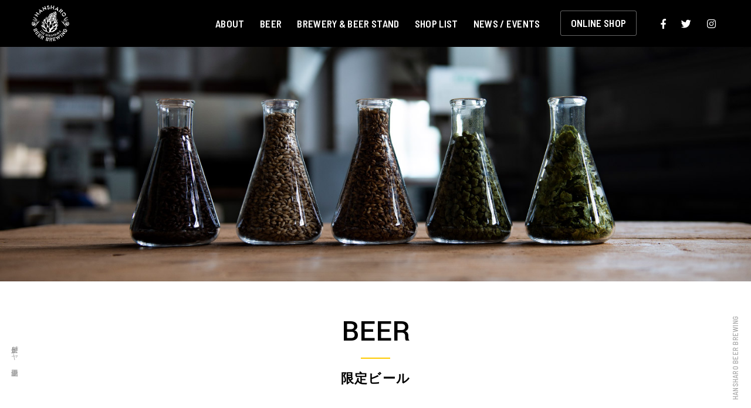

--- FILE ---
content_type: text/html; charset=UTF-8
request_url: https://kuraya-narusawa.co.jp/brewing/beer/%E4%BC%8A%E8%B1%86%E3%81%AE%E6%9D%8F%E5%AD%90%E3%82%BB%E3%82%BE%E3%83%B3/
body_size: 5623
content:
<!DOCTYPE html>
<html lang="ja">
<head>
  <meta charset="UTF-8">
  <meta http-equiv="X-UA-Compatible" content="IE=edge">
  <meta name="viewport" content="width=device-width, initial-scale=1, maximum-scale=1">
  <meta name="format-detection" content="telephone=no">
  <meta name="description" content="反射炉ビヤは、静岡県伊豆の国市にあるマイクロブルワリー(ビール醸造所)です。年間を通してつくられる定番ビール 太郎左衛門(ペールエール)、頼朝(ポーター)、大吟醸政子(Sake Yeast Beer)に加え、多様なスタイルの期間限定ビールを醸造しています。">

  
  <title>伊豆の杏子セゾン 🍺 反射炉ビヤ - HANSHARO BEER BREWING</title>
  <meta name="author" content="HANSHARO BEER BREWING">
  <meta name="copyright" content="&copy; HANSHARO BEER BREWING">
  <link rel="icon" type="image/png" href="images/favicon.ico">
  <link rel="apple-touch-icon" href="images/apple-touch-icon.png">
  <link rel="canonical" href="https://www.kuraya-narusawa.co.jp/brewing/">

  <meta name="twitter:card"       content="summary_large_image">
  <meta name="twitter:site"       content="@hansharo_beer">
  <meta property="og:title"       content="伊豆の杏子セゾン 🍺 反射炉ビヤ - HANSHARO BEER BREWING">
  <meta property="og:description" content="反射炉ビヤは、静岡県伊豆の国市にあるマイクロブルワリー(ビール醸造所)です。年間を通してつくられる定番ビール 太郎左衛門(ペールエール)、頼朝(ポーター)、大吟醸政子(Sake Yeast Beer)に加え、多様なスタイルの期間限定ビールを醸造しています。">
  <meta property="og:url"         content="https://www.kuraya-narusawa.co.jp/brewing/">
  <meta property="og:type"        content="website">
  <meta property="og:image"       content="https://www.kuraya-narusawa.co.jp/brewing/images/fb_ogp.jpg">

  <script src="https://ajax.googleapis.com/ajax/libs/jquery/2.1.1/jquery.min.js"></script>
  <script>window.jQuery || document.write('<script src="js/jquery-2.1.1.min.js"><\/script>')</script>
  <script src="https://cdnjs.cloudflare.com/ajax/libs/jquery-easing/1.3/jquery.easing.min.js"></script>
  <script>window.jQuery.easing.def || document.write('<script src="js/jquery.easing.1.3.js"><\/script>')</script>

  <link href="https://kuraya-narusawa.co.jp/brewing/wp/wp-content/themes/hansharo/css/fontawesome.css" rel="stylesheet">
  <link href="https://kuraya-narusawa.co.jp/brewing/wp/wp-content/themes/hansharo/css/style.css?v=1115" rel="stylesheet">
  <link rel='dns-prefetch' href='//s.w.org' />
		<script type="text/javascript">
			window._wpemojiSettings = {"baseUrl":"https:\/\/s.w.org\/images\/core\/emoji\/12.0.0-1\/72x72\/","ext":".png","svgUrl":"https:\/\/s.w.org\/images\/core\/emoji\/12.0.0-1\/svg\/","svgExt":".svg","source":{"concatemoji":"https:\/\/kuraya-narusawa.co.jp\/brewing\/wp\/wp-includes\/js\/wp-emoji-release.min.js?ver=5.3.20"}};
			!function(e,a,t){var n,r,o,i=a.createElement("canvas"),p=i.getContext&&i.getContext("2d");function s(e,t){var a=String.fromCharCode;p.clearRect(0,0,i.width,i.height),p.fillText(a.apply(this,e),0,0);e=i.toDataURL();return p.clearRect(0,0,i.width,i.height),p.fillText(a.apply(this,t),0,0),e===i.toDataURL()}function c(e){var t=a.createElement("script");t.src=e,t.defer=t.type="text/javascript",a.getElementsByTagName("head")[0].appendChild(t)}for(o=Array("flag","emoji"),t.supports={everything:!0,everythingExceptFlag:!0},r=0;r<o.length;r++)t.supports[o[r]]=function(e){if(!p||!p.fillText)return!1;switch(p.textBaseline="top",p.font="600 32px Arial",e){case"flag":return s([127987,65039,8205,9895,65039],[127987,65039,8203,9895,65039])?!1:!s([55356,56826,55356,56819],[55356,56826,8203,55356,56819])&&!s([55356,57332,56128,56423,56128,56418,56128,56421,56128,56430,56128,56423,56128,56447],[55356,57332,8203,56128,56423,8203,56128,56418,8203,56128,56421,8203,56128,56430,8203,56128,56423,8203,56128,56447]);case"emoji":return!s([55357,56424,55356,57342,8205,55358,56605,8205,55357,56424,55356,57340],[55357,56424,55356,57342,8203,55358,56605,8203,55357,56424,55356,57340])}return!1}(o[r]),t.supports.everything=t.supports.everything&&t.supports[o[r]],"flag"!==o[r]&&(t.supports.everythingExceptFlag=t.supports.everythingExceptFlag&&t.supports[o[r]]);t.supports.everythingExceptFlag=t.supports.everythingExceptFlag&&!t.supports.flag,t.DOMReady=!1,t.readyCallback=function(){t.DOMReady=!0},t.supports.everything||(n=function(){t.readyCallback()},a.addEventListener?(a.addEventListener("DOMContentLoaded",n,!1),e.addEventListener("load",n,!1)):(e.attachEvent("onload",n),a.attachEvent("onreadystatechange",function(){"complete"===a.readyState&&t.readyCallback()})),(n=t.source||{}).concatemoji?c(n.concatemoji):n.wpemoji&&n.twemoji&&(c(n.twemoji),c(n.wpemoji)))}(window,document,window._wpemojiSettings);
		</script>
		<style type="text/css">
img.wp-smiley,
img.emoji {
	display: inline !important;
	border: none !important;
	box-shadow: none !important;
	height: 1em !important;
	width: 1em !important;
	margin: 0 .07em !important;
	vertical-align: -0.1em !important;
	background: none !important;
	padding: 0 !important;
}
</style>
	<link rel='stylesheet' id='wp-block-library-css'  href='https://kuraya-narusawa.co.jp/brewing/wp/wp-includes/css/dist/block-library/style.min.css?ver=5.3.20' type='text/css' media='all' />
<link rel='https://api.w.org/' href='https://kuraya-narusawa.co.jp/brewing/wp-json/' />
<link rel="EditURI" type="application/rsd+xml" title="RSD" href="https://kuraya-narusawa.co.jp/brewing/wp/xmlrpc.php?rsd" />
<link rel="wlwmanifest" type="application/wlwmanifest+xml" href="https://kuraya-narusawa.co.jp/brewing/wp/wp-includes/wlwmanifest.xml" /> 
<link rel='prev' title='百花レモネードシェイクIPA' href='https://kuraya-narusawa.co.jp/brewing/beer/%e7%99%be%e8%8a%b1%e3%83%ac%e3%83%a2%e3%83%8d%e3%83%bc%e3%83%89%e3%82%b7%e3%82%a7%e3%82%a4%e3%82%afipa/' />
<link rel='next' title='Spice Cookie Ale' href='https://kuraya-narusawa.co.jp/brewing/beer/spice-cookie-ale/' />
<meta name="generator" content="WordPress 5.3.20" />
<link rel="canonical" href="https://kuraya-narusawa.co.jp/brewing/beer/%e4%bc%8a%e8%b1%86%e3%81%ae%e6%9d%8f%e5%ad%90%e3%82%bb%e3%82%be%e3%83%b3/" />
<link rel='shortlink' href='https://kuraya-narusawa.co.jp/brewing/?p=452' />
<link rel="alternate" type="application/json+oembed" href="https://kuraya-narusawa.co.jp/brewing/wp-json/oembed/1.0/embed?url=https%3A%2F%2Fkuraya-narusawa.co.jp%2Fbrewing%2Fbeer%2F%25e4%25bc%258a%25e8%25b1%2586%25e3%2581%25ae%25e6%259d%258f%25e5%25ad%2590%25e3%2582%25bb%25e3%2582%25be%25e3%2583%25b3%2F" />
<link rel="alternate" type="text/xml+oembed" href="https://kuraya-narusawa.co.jp/brewing/wp-json/oembed/1.0/embed?url=https%3A%2F%2Fkuraya-narusawa.co.jp%2Fbrewing%2Fbeer%2F%25e4%25bc%258a%25e8%25b1%2586%25e3%2581%25ae%25e6%259d%258f%25e5%25ad%2590%25e3%2582%25bb%25e3%2582%25be%25e3%2583%25b3%2F&#038;format=xml" />
</head><body class="pages">
<div id="top"></div>

<header>
  <div class="wrap__wide nav__pc__panel bg__bk flex">
    <h1 class="logo"><a href="https://kuraya-narusawa.co.jp/brewing/"><img src="https://kuraya-narusawa.co.jp/brewing/wp/wp-content/themes/hansharo/images/logo_HansharoBeer.svg" alt="反射炉ビヤ - HANSHARO BEER BREWING"></a></h1>
    <div id="btn__menu"><i class="fal fa-bars"></i></div>
    <nav class="nav__pc flex">
      <ul>
        <li><a href="https://kuraya-narusawa.co.jp/brewing/about/">About</a></li>
        <li><a href="https://kuraya-narusawa.co.jp/brewing/beer/">Beer</a></li>
        <li><a href="https://kuraya-narusawa.co.jp/brewing/brewery-restaurant/">Brewery & Beer Stand</a></li>
        <li><a href="https://kuraya-narusawa.co.jp/brewing/shoplist/">Shop List</a></li>
        <li><a href="https://kuraya-narusawa.co.jp/brewing/news/">News / Events</a></li>
        <li class="ec"><a class="btn" href="https://hansharo-beer.stores.jp" target="_blank" rel="noopener noreferrer">Online Shop</a></li>
      </ul>
      <ul class="sns">
        <li><a class="fb" href="https://www.facebook.com/hansharobeer" target="_blank" rel="noopener noreferrer"><i class="fab fa-facebook-f"></i></a></li>
        <li><a class="tw" href="https://twitter.com/hansharo_beer" target="_blank" rel="noopener noreferrer"><i class="fab fa-twitter"></i></a></li>
        <li><a class="ig" href="https://www.instagram.com/hansharo_beer/" target="_blank" rel="noopener noreferrer"><i class="fab fa-instagram"></i></a></li>
      </ul>
    </nav>
  </div>
  <div id="nav__sp__panel" class="flex fade">
    <div id="btn__menu__close"><i class="fal fa-times"></i></div>
    <nav class="nav__sp">
      <ul>
        <li><a href="https://kuraya-narusawa.co.jp/brewing/">Home</a></li>
        <li><a href="https://kuraya-narusawa.co.jp/brewing/about/">About</a></li>
        <li><a href="https://kuraya-narusawa.co.jp/brewing/beer/">Beer</a></li>
        <li><a href="https://kuraya-narusawa.co.jp/brewing/brewery-restaurant/">Brewery & Beer Stand</a></li>
        <li><a href="https://kuraya-narusawa.co.jp/brewing/shoplist/">Shop List</a></li>
        <li><a href="https://kuraya-narusawa.co.jp/brewing/news/">News / Events</a></li>
        <li><a href="https://hansharo-beer.stores.jp" target="_blank" rel="noopener noreferrer">Online Shop 🍺</a></li>
      </ul>
      <ul class="sns">
        <li><a href="https://www.facebook.com/hansharobeer" target="_blank" rel="noopener noreferrer"><i class="fab fa-facebook-f"></i></a></li>
        <li><a href="https://twitter.com/hansharo_beer" target="_blank" rel="noopener noreferrer"><i class="fab fa-twitter"></i></a></li>
        <li><a href="https://www.instagram.com/hansharo_beer/" target="_blank" rel="noopener noreferrer"><i class="fab fa-instagram"></i></a></li>
      </ul>
    </nav>
  </div>
</header>
<div class="hero__img hero__beer2"></div>

<ul class="item__ttl" data-aos="fade">
  <li class="ttl__en">Beer</li>
  <li><h2 class="pos-center">限定ビール</h2></li>
  <li class="sitettl__jp">反射炉ビヤ　伊豆韮山</li>
  <li class="sitettl__en">HANSHARO BEER BREWING</li>
</ul>

<div class="wrap__970 wrap__content beer__content">
  <!--Title-->
  <div class="beer__ttl flex" data-aos="fade">
    <ul>
      <li class="beer__name"><h3>伊豆の杏子セゾン</h3></li>
      <li class="beer__type">伊豆の杏子セゾン</li>
    </ul>
      </div>
  <!--Photo-->
  <p data-aos="fade">
          <img src="https://kuraya-narusawa.co.jp/brewing/wp/wp-content/uploads/2020/09/伊豆の杏子セゾン.jpg" alt="伊豆の杏子セゾン">
      </p>
  <!--Info-->
  <div class="beer__info flex" data-aos="fade">
    <div class="beer__text">
      <p class="Standard">反射炉ビヤで自家栽培した杏子を使用し、セゾン酵母で発酵させたビール。杏子の爽やかな酸味と果実味が、酵母の放つ華やかなエステル香と混ざり合い、飲み心地のよいセゾンが出来上がりました。<br />
温度の変化で香りや味わいが違った顔をみせる、この秋にぜひ楽しみたい一杯です。</p>
<p>&nbsp;</p>
<p>【造りのこだわり】<br />
ポイントは杏子の酸味と果実味をしっかりとビールに溶け込ませること。フードプロセッサーでピューレ状にして仕込みの煮沸工程で投入し、セゾン酵母の華やかな風味と杏子由来の果実味が心地よく重なるように仕上げました。</p>
<p>&nbsp;</p>
<p>〈テイスティングコメント〉<br />
【外観】<br />
明るいオレンジ色<br />
【香り】<br />
トップで杏子、そしてセゾン酵母が織り重なることによる黄桃、アプリコット系の果実のアロマが感じられます。嗅ぎ進めていくとパパイヤのようなニュアンスの存在にも気づきます。<br />
【味わい】<br />
口中に含むと、杏子由来の果実味が広がり、独特の酸味もアクセントとなってフルーティーさを感じさせます。冷えた状態ではキリリとした酸味のある印象があり、温度が上がってくると華やかさが増していくのでその移り変わりを楽しみながら飲んでみても良いかもしれません。<br />
【食べ合わせ】<br />
和の食事にも合いそう。やさしい味付けの鰆の南蛮漬けなど良さそうです。</p>
    </div>
    <dl class="beer__spec flex">
      <dt>商品名</dt>
      <dd>伊豆の杏子セゾン</dd>
      <dt>ビアスタイル</dt>
      <dd>セゾン</dd>
      <dt>アルコール度数</dt>
      <dd>5%</dd>
      <dt>IBU</dt>
      <dd>12</dd>
      <dt>商品サイズ</dt>
      <dd>ケグ販売サイズ：10L<br />
ボトル販売：330ml<br />
</dd>
    </dl>
  </div>
  <div class="historyback" data-aos="fade"><a href="javascript:void(0)" onclick="javascript:history.back()" class="btn">前のページに戻る</a></div>
</div>


<!--banner ec-->
<div class="wrap__wide banner flex" data-aos="fade-up">
  <div class="grid2">
    <a href="https://hansharo-beer.stores.jp/" target="_blank" rel="noopener noreferrer">
      <div class="banner__item banner__ec__btc flex">
        <ul class="item__ttl item__ttl__top">
          <li class="ttl__en">一般オンラインショップ</li>
          <li><h2 class="pos-left">ONLINE SHOP</h2></li>
        </ul>
      </div>
    </a>
  </div>
  <div class="grid2">
    <a href="https://hansharobeer.bestbeerjapan.com/register" target="_blank" rel="noopener noreferrer">
      <div class="banner__item banner__ec__btb flex">
        <ul class="item__ttl item__ttl__top">
          <li class="ttl__en">業務店様向け注文サイト</li>
          <li><h2 class="pos-left">FOR BUSINESS STORE</h2></li>
        </ul>
      </div>
    </a>
  </div>
</div>

<div class="topofpage"><a href="#top"><i class="fal fa-chevron-up"></i></a></div>
<footer>
  <div class="wrap__wide flex">
    <ul class="footer__address">
      <li class="ttl">伊豆韮山のクラフトビール<span>反射炉ビヤ</span></li>
      <li>〒410-2113 静岡県伊豆の国市中 272-1<br>TEL 055-949-1208</li>
    </ul>
    <ul class="footer__nav">
      <li><a href="https://kuraya-narusawa.co.jp/brewing/access/">Access</a></li>
      <li><a href="https://kuraya-narusawa.co.jp/brewing/company/">Company</a></li>
      <li><a href="https://kuraya-narusawa.co.jp/brewing/contact/">Contact</a></li>
    </ul>
  </div>
  <div class="wrap__wide">
    <ul class="footer__link flex">
      <li><a href="https://kuraya-narusawa.co.jp/brewing/policy/">Privacy Policy</a></li>
      <li class="copyright">&copy;<script type="text/javascript">myDate = new Date() ;myYear = myDate.getFullYear ();document.write(myYear);</script> HANSHARO BEER BREWING<span>All Rights Reserved.</span></li>
    </ul>
  </div>
</footer>

<script src="https://kuraya-narusawa.co.jp/brewing/wp/wp-content/themes/hansharo/js/ofi.min.js"></script>
<script src="https://kuraya-narusawa.co.jp/brewing/wp/wp-content/themes/hansharo/js/script-min.js"></script>
<script src="https://kuraya-narusawa.co.jp/brewing/wp/wp-content/themes/hansharo/js/aos.js"></script>
<script>
  AOS.init({
    duration: 2000,
    easing: 'ease-out-quart',
  });
</script>

<script src="https://kuraya-narusawa.co.jp/brewing/wp/wp-content/themes/hansharo/js/modernizr.js"></script>
<script src="https://kuraya-narusawa.co.jp/brewing/wp/wp-content/themes/hansharo/js/zoomslider.min.js"></script>
<script src="https://kuraya-narusawa.co.jp/brewing/wp/wp-content/themes/hansharo/js/lazyload.min.js"></script>
<script>
  $(function() {
    $('img.lazy').lazyload( {
      threshold: 1,
      effect: 'fadeIn',
      effect_speed: 2000,
      skip_invisible: true
    });
  });
</script>

<script src="https://kuraya-narusawa.co.jp/brewing/wp/wp-content/themes/hansharo/js/gtag.js"></script>
<script type='text/javascript' src='https://kuraya-narusawa.co.jp/brewing/wp/wp-includes/js/wp-embed.min.js?ver=5.3.20'></script>
</body>
</html>


--- FILE ---
content_type: text/css
request_url: https://kuraya-narusawa.co.jp/brewing/wp/wp-content/themes/hansharo/css/style.css?v=1115
body_size: 8365
content:
@import url("https://fonts.googleapis.com/css?family=Barlow+Semi+Condensed:500,600,700|Yantramanav:300,400,500");html,body,div,span,object,iframe,h1,h2,h3,h4,h5,h6,p,blockquote,pre,abbr,address,cite,code,del,dfn,em,img,ins,kbd,q,samp,small,strong,sub,sup,var,b,i,dl,dt,dd,ol,ul,li,fieldset,form,label,legend,table,caption,tbody,tfoot,thead,tr,th,td,article,aside,canvas,details,figcaption,figure,footer,header,hgroup,menu,nav,section,summary,time,mark,audio,video{margin:0;padding:0;border:0;outline:0;font-size:100%;font-weight:normal;vertical-align:baseline;background:transparent}body{line-height:1}article,aside,details,figcaption,figure,footer,header,hgroup,menu,nav,section{display:block}nav ul{list-style:none}blockquote,q{quotes:none}blockquote:before,blockquote:after,q:before,q:after{content:'';content:none}a{margin:0;padding:0;font-size:100%;vertical-align:baseline;background:transparent}ins{background-color:#ff9;color:#000;text-decoration:none}mark{background-color:#ff9;color:#000;font-style:italic;font-weight:bold}del{text-decoration:line-through}abbr[title],dfn[title]{border-bottom:1px dotted;cursor:help}table{border-collapse:collapse;border-spacing:0}hr{display:block;height:1px;border:0;border-top:1px solid #cccccc;margin:1em 0;padding:0}input,select{vertical-align:middle}[data-aos][data-aos][data-aos-duration="50"],body[data-aos-duration="50"] [data-aos]{transition-duration:50ms}[data-aos][data-aos][data-aos-delay="50"],body[data-aos-delay="50"] [data-aos]{transition-delay:0}[data-aos][data-aos][data-aos-delay="50"].aos-animate,body[data-aos-delay="50"] [data-aos].aos-animate{transition-delay:50ms}[data-aos][data-aos][data-aos-duration="100"],body[data-aos-duration="100"] [data-aos]{transition-duration:.1s}[data-aos][data-aos][data-aos-delay="100"],body[data-aos-delay="100"] [data-aos]{transition-delay:0}[data-aos][data-aos][data-aos-delay="100"].aos-animate,body[data-aos-delay="100"] [data-aos].aos-animate{transition-delay:.1s}[data-aos][data-aos][data-aos-duration="150"],body[data-aos-duration="150"] [data-aos]{transition-duration:.15s}[data-aos][data-aos][data-aos-delay="150"],body[data-aos-delay="150"] [data-aos]{transition-delay:0}[data-aos][data-aos][data-aos-delay="150"].aos-animate,body[data-aos-delay="150"] [data-aos].aos-animate{transition-delay:.15s}[data-aos][data-aos][data-aos-duration="200"],body[data-aos-duration="200"] [data-aos]{transition-duration:.2s}[data-aos][data-aos][data-aos-delay="200"],body[data-aos-delay="200"] [data-aos]{transition-delay:0}[data-aos][data-aos][data-aos-delay="200"].aos-animate,body[data-aos-delay="200"] [data-aos].aos-animate{transition-delay:.2s}[data-aos][data-aos][data-aos-duration="250"],body[data-aos-duration="250"] [data-aos]{transition-duration:.25s}[data-aos][data-aos][data-aos-delay="250"],body[data-aos-delay="250"] [data-aos]{transition-delay:0}[data-aos][data-aos][data-aos-delay="250"].aos-animate,body[data-aos-delay="250"] [data-aos].aos-animate{transition-delay:.25s}[data-aos][data-aos][data-aos-duration="300"],body[data-aos-duration="300"] [data-aos]{transition-duration:.3s}[data-aos][data-aos][data-aos-delay="300"],body[data-aos-delay="300"] [data-aos]{transition-delay:0}[data-aos][data-aos][data-aos-delay="300"].aos-animate,body[data-aos-delay="300"] [data-aos].aos-animate{transition-delay:.3s}[data-aos][data-aos][data-aos-duration="350"],body[data-aos-duration="350"] [data-aos]{transition-duration:.35s}[data-aos][data-aos][data-aos-delay="350"],body[data-aos-delay="350"] [data-aos]{transition-delay:0}[data-aos][data-aos][data-aos-delay="350"].aos-animate,body[data-aos-delay="350"] [data-aos].aos-animate{transition-delay:.35s}[data-aos][data-aos][data-aos-duration="400"],body[data-aos-duration="400"] [data-aos]{transition-duration:.4s}[data-aos][data-aos][data-aos-delay="400"],body[data-aos-delay="400"] [data-aos]{transition-delay:0}[data-aos][data-aos][data-aos-delay="400"].aos-animate,body[data-aos-delay="400"] [data-aos].aos-animate{transition-delay:.4s}[data-aos][data-aos][data-aos-duration="450"],body[data-aos-duration="450"] [data-aos]{transition-duration:.45s}[data-aos][data-aos][data-aos-delay="450"],body[data-aos-delay="450"] [data-aos]{transition-delay:0}[data-aos][data-aos][data-aos-delay="450"].aos-animate,body[data-aos-delay="450"] [data-aos].aos-animate{transition-delay:.45s}[data-aos][data-aos][data-aos-duration="500"],body[data-aos-duration="500"] [data-aos]{transition-duration:.5s}[data-aos][data-aos][data-aos-delay="500"],body[data-aos-delay="500"] [data-aos]{transition-delay:0}[data-aos][data-aos][data-aos-delay="500"].aos-animate,body[data-aos-delay="500"] [data-aos].aos-animate{transition-delay:.5s}[data-aos][data-aos][data-aos-duration="550"],body[data-aos-duration="550"] [data-aos]{transition-duration:.55s}[data-aos][data-aos][data-aos-delay="550"],body[data-aos-delay="550"] [data-aos]{transition-delay:0}[data-aos][data-aos][data-aos-delay="550"].aos-animate,body[data-aos-delay="550"] [data-aos].aos-animate{transition-delay:.55s}[data-aos][data-aos][data-aos-duration="600"],body[data-aos-duration="600"] [data-aos]{transition-duration:.6s}[data-aos][data-aos][data-aos-delay="600"],body[data-aos-delay="600"] [data-aos]{transition-delay:0}[data-aos][data-aos][data-aos-delay="600"].aos-animate,body[data-aos-delay="600"] [data-aos].aos-animate{transition-delay:.6s}[data-aos][data-aos][data-aos-duration="650"],body[data-aos-duration="650"] [data-aos]{transition-duration:.65s}[data-aos][data-aos][data-aos-delay="650"],body[data-aos-delay="650"] [data-aos]{transition-delay:0}[data-aos][data-aos][data-aos-delay="650"].aos-animate,body[data-aos-delay="650"] [data-aos].aos-animate{transition-delay:.65s}[data-aos][data-aos][data-aos-duration="700"],body[data-aos-duration="700"] [data-aos]{transition-duration:.7s}[data-aos][data-aos][data-aos-delay="700"],body[data-aos-delay="700"] [data-aos]{transition-delay:0}[data-aos][data-aos][data-aos-delay="700"].aos-animate,body[data-aos-delay="700"] [data-aos].aos-animate{transition-delay:.7s}[data-aos][data-aos][data-aos-duration="750"],body[data-aos-duration="750"] [data-aos]{transition-duration:.75s}[data-aos][data-aos][data-aos-delay="750"],body[data-aos-delay="750"] [data-aos]{transition-delay:0}[data-aos][data-aos][data-aos-delay="750"].aos-animate,body[data-aos-delay="750"] [data-aos].aos-animate{transition-delay:.75s}[data-aos][data-aos][data-aos-duration="800"],body[data-aos-duration="800"] [data-aos]{transition-duration:.8s}[data-aos][data-aos][data-aos-delay="800"],body[data-aos-delay="800"] [data-aos]{transition-delay:0}[data-aos][data-aos][data-aos-delay="800"].aos-animate,body[data-aos-delay="800"] [data-aos].aos-animate{transition-delay:.8s}[data-aos][data-aos][data-aos-duration="850"],body[data-aos-duration="850"] [data-aos]{transition-duration:.85s}[data-aos][data-aos][data-aos-delay="850"],body[data-aos-delay="850"] [data-aos]{transition-delay:0}[data-aos][data-aos][data-aos-delay="850"].aos-animate,body[data-aos-delay="850"] [data-aos].aos-animate{transition-delay:.85s}[data-aos][data-aos][data-aos-duration="900"],body[data-aos-duration="900"] [data-aos]{transition-duration:.9s}[data-aos][data-aos][data-aos-delay="900"],body[data-aos-delay="900"] [data-aos]{transition-delay:0}[data-aos][data-aos][data-aos-delay="900"].aos-animate,body[data-aos-delay="900"] [data-aos].aos-animate{transition-delay:.9s}[data-aos][data-aos][data-aos-duration="950"],body[data-aos-duration="950"] [data-aos]{transition-duration:.95s}[data-aos][data-aos][data-aos-delay="950"],body[data-aos-delay="950"] [data-aos]{transition-delay:0}[data-aos][data-aos][data-aos-delay="950"].aos-animate,body[data-aos-delay="950"] [data-aos].aos-animate{transition-delay:.95s}[data-aos][data-aos][data-aos-duration="1000"],body[data-aos-duration="1000"] [data-aos]{transition-duration:1s}[data-aos][data-aos][data-aos-delay="1000"],body[data-aos-delay="1000"] [data-aos]{transition-delay:0}[data-aos][data-aos][data-aos-delay="1000"].aos-animate,body[data-aos-delay="1000"] [data-aos].aos-animate{transition-delay:1s}[data-aos][data-aos][data-aos-duration="1050"],body[data-aos-duration="1050"] [data-aos]{transition-duration:1.05s}[data-aos][data-aos][data-aos-delay="1050"],body[data-aos-delay="1050"] [data-aos]{transition-delay:0}[data-aos][data-aos][data-aos-delay="1050"].aos-animate,body[data-aos-delay="1050"] [data-aos].aos-animate{transition-delay:1.05s}[data-aos][data-aos][data-aos-duration="1100"],body[data-aos-duration="1100"] [data-aos]{transition-duration:1.1s}[data-aos][data-aos][data-aos-delay="1100"],body[data-aos-delay="1100"] [data-aos]{transition-delay:0}[data-aos][data-aos][data-aos-delay="1100"].aos-animate,body[data-aos-delay="1100"] [data-aos].aos-animate{transition-delay:1.1s}[data-aos][data-aos][data-aos-duration="1150"],body[data-aos-duration="1150"] [data-aos]{transition-duration:1.15s}[data-aos][data-aos][data-aos-delay="1150"],body[data-aos-delay="1150"] [data-aos]{transition-delay:0}[data-aos][data-aos][data-aos-delay="1150"].aos-animate,body[data-aos-delay="1150"] [data-aos].aos-animate{transition-delay:1.15s}[data-aos][data-aos][data-aos-duration="1200"],body[data-aos-duration="1200"] [data-aos]{transition-duration:1.2s}[data-aos][data-aos][data-aos-delay="1200"],body[data-aos-delay="1200"] [data-aos]{transition-delay:0}[data-aos][data-aos][data-aos-delay="1200"].aos-animate,body[data-aos-delay="1200"] [data-aos].aos-animate{transition-delay:1.2s}[data-aos][data-aos][data-aos-duration="1250"],body[data-aos-duration="1250"] [data-aos]{transition-duration:1.25s}[data-aos][data-aos][data-aos-delay="1250"],body[data-aos-delay="1250"] [data-aos]{transition-delay:0}[data-aos][data-aos][data-aos-delay="1250"].aos-animate,body[data-aos-delay="1250"] [data-aos].aos-animate{transition-delay:1.25s}[data-aos][data-aos][data-aos-duration="1300"],body[data-aos-duration="1300"] [data-aos]{transition-duration:1.3s}[data-aos][data-aos][data-aos-delay="1300"],body[data-aos-delay="1300"] [data-aos]{transition-delay:0}[data-aos][data-aos][data-aos-delay="1300"].aos-animate,body[data-aos-delay="1300"] [data-aos].aos-animate{transition-delay:1.3s}[data-aos][data-aos][data-aos-duration="1350"],body[data-aos-duration="1350"] [data-aos]{transition-duration:1.35s}[data-aos][data-aos][data-aos-delay="1350"],body[data-aos-delay="1350"] [data-aos]{transition-delay:0}[data-aos][data-aos][data-aos-delay="1350"].aos-animate,body[data-aos-delay="1350"] [data-aos].aos-animate{transition-delay:1.35s}[data-aos][data-aos][data-aos-duration="1400"],body[data-aos-duration="1400"] [data-aos]{transition-duration:1.4s}[data-aos][data-aos][data-aos-delay="1400"],body[data-aos-delay="1400"] [data-aos]{transition-delay:0}[data-aos][data-aos][data-aos-delay="1400"].aos-animate,body[data-aos-delay="1400"] [data-aos].aos-animate{transition-delay:1.4s}[data-aos][data-aos][data-aos-duration="1450"],body[data-aos-duration="1450"] [data-aos]{transition-duration:1.45s}[data-aos][data-aos][data-aos-delay="1450"],body[data-aos-delay="1450"] [data-aos]{transition-delay:0}[data-aos][data-aos][data-aos-delay="1450"].aos-animate,body[data-aos-delay="1450"] [data-aos].aos-animate{transition-delay:1.45s}[data-aos][data-aos][data-aos-duration="1500"],body[data-aos-duration="1500"] [data-aos]{transition-duration:1.5s}[data-aos][data-aos][data-aos-delay="1500"],body[data-aos-delay="1500"] [data-aos]{transition-delay:0}[data-aos][data-aos][data-aos-delay="1500"].aos-animate,body[data-aos-delay="1500"] [data-aos].aos-animate{transition-delay:1.5s}[data-aos][data-aos][data-aos-duration="1550"],body[data-aos-duration="1550"] [data-aos]{transition-duration:1.55s}[data-aos][data-aos][data-aos-delay="1550"],body[data-aos-delay="1550"] [data-aos]{transition-delay:0}[data-aos][data-aos][data-aos-delay="1550"].aos-animate,body[data-aos-delay="1550"] [data-aos].aos-animate{transition-delay:1.55s}[data-aos][data-aos][data-aos-duration="1600"],body[data-aos-duration="1600"] [data-aos]{transition-duration:1.6s}[data-aos][data-aos][data-aos-delay="1600"],body[data-aos-delay="1600"] [data-aos]{transition-delay:0}[data-aos][data-aos][data-aos-delay="1600"].aos-animate,body[data-aos-delay="1600"] [data-aos].aos-animate{transition-delay:1.6s}[data-aos][data-aos][data-aos-duration="1650"],body[data-aos-duration="1650"] [data-aos]{transition-duration:1.65s}[data-aos][data-aos][data-aos-delay="1650"],body[data-aos-delay="1650"] [data-aos]{transition-delay:0}[data-aos][data-aos][data-aos-delay="1650"].aos-animate,body[data-aos-delay="1650"] [data-aos].aos-animate{transition-delay:1.65s}[data-aos][data-aos][data-aos-duration="1700"],body[data-aos-duration="1700"] [data-aos]{transition-duration:1.7s}[data-aos][data-aos][data-aos-delay="1700"],body[data-aos-delay="1700"] [data-aos]{transition-delay:0}[data-aos][data-aos][data-aos-delay="1700"].aos-animate,body[data-aos-delay="1700"] [data-aos].aos-animate{transition-delay:1.7s}[data-aos][data-aos][data-aos-duration="1750"],body[data-aos-duration="1750"] [data-aos]{transition-duration:1.75s}[data-aos][data-aos][data-aos-delay="1750"],body[data-aos-delay="1750"] [data-aos]{transition-delay:0}[data-aos][data-aos][data-aos-delay="1750"].aos-animate,body[data-aos-delay="1750"] [data-aos].aos-animate{transition-delay:1.75s}[data-aos][data-aos][data-aos-duration="1800"],body[data-aos-duration="1800"] [data-aos]{transition-duration:1.8s}[data-aos][data-aos][data-aos-delay="1800"],body[data-aos-delay="1800"] [data-aos]{transition-delay:0}[data-aos][data-aos][data-aos-delay="1800"].aos-animate,body[data-aos-delay="1800"] [data-aos].aos-animate{transition-delay:1.8s}[data-aos][data-aos][data-aos-duration="1850"],body[data-aos-duration="1850"] [data-aos]{transition-duration:1.85s}[data-aos][data-aos][data-aos-delay="1850"],body[data-aos-delay="1850"] [data-aos]{transition-delay:0}[data-aos][data-aos][data-aos-delay="1850"].aos-animate,body[data-aos-delay="1850"] [data-aos].aos-animate{transition-delay:1.85s}[data-aos][data-aos][data-aos-duration="1900"],body[data-aos-duration="1900"] [data-aos]{transition-duration:1.9s}[data-aos][data-aos][data-aos-delay="1900"],body[data-aos-delay="1900"] [data-aos]{transition-delay:0}[data-aos][data-aos][data-aos-delay="1900"].aos-animate,body[data-aos-delay="1900"] [data-aos].aos-animate{transition-delay:1.9s}[data-aos][data-aos][data-aos-duration="1950"],body[data-aos-duration="1950"] [data-aos]{transition-duration:1.95s}[data-aos][data-aos][data-aos-delay="1950"],body[data-aos-delay="1950"] [data-aos]{transition-delay:0}[data-aos][data-aos][data-aos-delay="1950"].aos-animate,body[data-aos-delay="1950"] [data-aos].aos-animate{transition-delay:1.95s}[data-aos][data-aos][data-aos-duration="2000"],body[data-aos-duration="2000"] [data-aos]{transition-duration:2s}[data-aos][data-aos][data-aos-delay="2000"],body[data-aos-delay="2000"] [data-aos]{transition-delay:0}[data-aos][data-aos][data-aos-delay="2000"].aos-animate,body[data-aos-delay="2000"] [data-aos].aos-animate{transition-delay:2s}[data-aos][data-aos][data-aos-duration="2050"],body[data-aos-duration="2050"] [data-aos]{transition-duration:2.05s}[data-aos][data-aos][data-aos-delay="2050"],body[data-aos-delay="2050"] [data-aos]{transition-delay:0}[data-aos][data-aos][data-aos-delay="2050"].aos-animate,body[data-aos-delay="2050"] [data-aos].aos-animate{transition-delay:2.05s}[data-aos][data-aos][data-aos-duration="2100"],body[data-aos-duration="2100"] [data-aos]{transition-duration:2.1s}[data-aos][data-aos][data-aos-delay="2100"],body[data-aos-delay="2100"] [data-aos]{transition-delay:0}[data-aos][data-aos][data-aos-delay="2100"].aos-animate,body[data-aos-delay="2100"] [data-aos].aos-animate{transition-delay:2.1s}[data-aos][data-aos][data-aos-duration="2150"],body[data-aos-duration="2150"] [data-aos]{transition-duration:2.15s}[data-aos][data-aos][data-aos-delay="2150"],body[data-aos-delay="2150"] [data-aos]{transition-delay:0}[data-aos][data-aos][data-aos-delay="2150"].aos-animate,body[data-aos-delay="2150"] [data-aos].aos-animate{transition-delay:2.15s}[data-aos][data-aos][data-aos-duration="2200"],body[data-aos-duration="2200"] [data-aos]{transition-duration:2.2s}[data-aos][data-aos][data-aos-delay="2200"],body[data-aos-delay="2200"] [data-aos]{transition-delay:0}[data-aos][data-aos][data-aos-delay="2200"].aos-animate,body[data-aos-delay="2200"] [data-aos].aos-animate{transition-delay:2.2s}[data-aos][data-aos][data-aos-duration="2250"],body[data-aos-duration="2250"] [data-aos]{transition-duration:2.25s}[data-aos][data-aos][data-aos-delay="2250"],body[data-aos-delay="2250"] [data-aos]{transition-delay:0}[data-aos][data-aos][data-aos-delay="2250"].aos-animate,body[data-aos-delay="2250"] [data-aos].aos-animate{transition-delay:2.25s}[data-aos][data-aos][data-aos-duration="2300"],body[data-aos-duration="2300"] [data-aos]{transition-duration:2.3s}[data-aos][data-aos][data-aos-delay="2300"],body[data-aos-delay="2300"] [data-aos]{transition-delay:0}[data-aos][data-aos][data-aos-delay="2300"].aos-animate,body[data-aos-delay="2300"] [data-aos].aos-animate{transition-delay:2.3s}[data-aos][data-aos][data-aos-duration="2350"],body[data-aos-duration="2350"] [data-aos]{transition-duration:2.35s}[data-aos][data-aos][data-aos-delay="2350"],body[data-aos-delay="2350"] [data-aos]{transition-delay:0}[data-aos][data-aos][data-aos-delay="2350"].aos-animate,body[data-aos-delay="2350"] [data-aos].aos-animate{transition-delay:2.35s}[data-aos][data-aos][data-aos-duration="2400"],body[data-aos-duration="2400"] [data-aos]{transition-duration:2.4s}[data-aos][data-aos][data-aos-delay="2400"],body[data-aos-delay="2400"] [data-aos]{transition-delay:0}[data-aos][data-aos][data-aos-delay="2400"].aos-animate,body[data-aos-delay="2400"] [data-aos].aos-animate{transition-delay:2.4s}[data-aos][data-aos][data-aos-duration="2450"],body[data-aos-duration="2450"] [data-aos]{transition-duration:2.45s}[data-aos][data-aos][data-aos-delay="2450"],body[data-aos-delay="2450"] [data-aos]{transition-delay:0}[data-aos][data-aos][data-aos-delay="2450"].aos-animate,body[data-aos-delay="2450"] [data-aos].aos-animate{transition-delay:2.45s}[data-aos][data-aos][data-aos-duration="2500"],body[data-aos-duration="2500"] [data-aos]{transition-duration:2.5s}[data-aos][data-aos][data-aos-delay="2500"],body[data-aos-delay="2500"] [data-aos]{transition-delay:0}[data-aos][data-aos][data-aos-delay="2500"].aos-animate,body[data-aos-delay="2500"] [data-aos].aos-animate{transition-delay:2.5s}[data-aos][data-aos][data-aos-duration="2550"],body[data-aos-duration="2550"] [data-aos]{transition-duration:2.55s}[data-aos][data-aos][data-aos-delay="2550"],body[data-aos-delay="2550"] [data-aos]{transition-delay:0}[data-aos][data-aos][data-aos-delay="2550"].aos-animate,body[data-aos-delay="2550"] [data-aos].aos-animate{transition-delay:2.55s}[data-aos][data-aos][data-aos-duration="2600"],body[data-aos-duration="2600"] [data-aos]{transition-duration:2.6s}[data-aos][data-aos][data-aos-delay="2600"],body[data-aos-delay="2600"] [data-aos]{transition-delay:0}[data-aos][data-aos][data-aos-delay="2600"].aos-animate,body[data-aos-delay="2600"] [data-aos].aos-animate{transition-delay:2.6s}[data-aos][data-aos][data-aos-duration="2650"],body[data-aos-duration="2650"] [data-aos]{transition-duration:2.65s}[data-aos][data-aos][data-aos-delay="2650"],body[data-aos-delay="2650"] [data-aos]{transition-delay:0}[data-aos][data-aos][data-aos-delay="2650"].aos-animate,body[data-aos-delay="2650"] [data-aos].aos-animate{transition-delay:2.65s}[data-aos][data-aos][data-aos-duration="2700"],body[data-aos-duration="2700"] [data-aos]{transition-duration:2.7s}[data-aos][data-aos][data-aos-delay="2700"],body[data-aos-delay="2700"] [data-aos]{transition-delay:0}[data-aos][data-aos][data-aos-delay="2700"].aos-animate,body[data-aos-delay="2700"] [data-aos].aos-animate{transition-delay:2.7s}[data-aos][data-aos][data-aos-duration="2750"],body[data-aos-duration="2750"] [data-aos]{transition-duration:2.75s}[data-aos][data-aos][data-aos-delay="2750"],body[data-aos-delay="2750"] [data-aos]{transition-delay:0}[data-aos][data-aos][data-aos-delay="2750"].aos-animate,body[data-aos-delay="2750"] [data-aos].aos-animate{transition-delay:2.75s}[data-aos][data-aos][data-aos-duration="2800"],body[data-aos-duration="2800"] [data-aos]{transition-duration:2.8s}[data-aos][data-aos][data-aos-delay="2800"],body[data-aos-delay="2800"] [data-aos]{transition-delay:0}[data-aos][data-aos][data-aos-delay="2800"].aos-animate,body[data-aos-delay="2800"] [data-aos].aos-animate{transition-delay:2.8s}[data-aos][data-aos][data-aos-duration="2850"],body[data-aos-duration="2850"] [data-aos]{transition-duration:2.85s}[data-aos][data-aos][data-aos-delay="2850"],body[data-aos-delay="2850"] [data-aos]{transition-delay:0}[data-aos][data-aos][data-aos-delay="2850"].aos-animate,body[data-aos-delay="2850"] [data-aos].aos-animate{transition-delay:2.85s}[data-aos][data-aos][data-aos-duration="2900"],body[data-aos-duration="2900"] [data-aos]{transition-duration:2.9s}[data-aos][data-aos][data-aos-delay="2900"],body[data-aos-delay="2900"] [data-aos]{transition-delay:0}[data-aos][data-aos][data-aos-delay="2900"].aos-animate,body[data-aos-delay="2900"] [data-aos].aos-animate{transition-delay:2.9s}[data-aos][data-aos][data-aos-duration="2950"],body[data-aos-duration="2950"] [data-aos]{transition-duration:2.95s}[data-aos][data-aos][data-aos-delay="2950"],body[data-aos-delay="2950"] [data-aos]{transition-delay:0}[data-aos][data-aos][data-aos-delay="2950"].aos-animate,body[data-aos-delay="2950"] [data-aos].aos-animate{transition-delay:2.95s}[data-aos][data-aos][data-aos-duration="3000"],body[data-aos-duration="3000"] [data-aos]{transition-duration:3s}[data-aos][data-aos][data-aos-delay="3000"],body[data-aos-delay="3000"] [data-aos]{transition-delay:0}[data-aos][data-aos][data-aos-delay="3000"].aos-animate,body[data-aos-delay="3000"] [data-aos].aos-animate{transition-delay:3s}[data-aos][data-aos][data-aos-easing=linear],body[data-aos-easing=linear] [data-aos]{transition-timing-function:cubic-bezier(0.25, 0.25, 0.75, 0.75)}[data-aos][data-aos][data-aos-easing=ease],body[data-aos-easing=ease] [data-aos]{transition-timing-function:ease}[data-aos][data-aos][data-aos-easing=ease-in],body[data-aos-easing=ease-in] [data-aos]{transition-timing-function:ease-in}[data-aos][data-aos][data-aos-easing=ease-out],body[data-aos-easing=ease-out] [data-aos]{transition-timing-function:ease-out}[data-aos][data-aos][data-aos-easing=ease-in-out],body[data-aos-easing=ease-in-out] [data-aos]{transition-timing-function:ease-in-out}[data-aos][data-aos][data-aos-easing=ease-in-back],body[data-aos-easing=ease-in-back] [data-aos]{transition-timing-function:cubic-bezier(0.6, -0.28, 0.735, 0.045)}[data-aos][data-aos][data-aos-easing=ease-out-back],body[data-aos-easing=ease-out-back] [data-aos]{transition-timing-function:cubic-bezier(0.175, 0.885, 0.32, 1.275)}[data-aos][data-aos][data-aos-easing=ease-in-out-back],body[data-aos-easing=ease-in-out-back] [data-aos]{transition-timing-function:cubic-bezier(0.68, -0.55, 0.265, 1.55)}[data-aos][data-aos][data-aos-easing=ease-in-sine],body[data-aos-easing=ease-in-sine] [data-aos]{transition-timing-function:cubic-bezier(0.47, 0, 0.745, 0.715)}[data-aos][data-aos][data-aos-easing=ease-out-sine],body[data-aos-easing=ease-out-sine] [data-aos]{transition-timing-function:cubic-bezier(0.39, 0.575, 0.565, 1)}[data-aos][data-aos][data-aos-easing=ease-in-out-sine],body[data-aos-easing=ease-in-out-sine] [data-aos]{transition-timing-function:cubic-bezier(0.445, 0.05, 0.55, 0.95)}[data-aos][data-aos][data-aos-easing=ease-in-quad],body[data-aos-easing=ease-in-quad] [data-aos]{transition-timing-function:cubic-bezier(0.55, 0.085, 0.68, 0.53)}[data-aos][data-aos][data-aos-easing=ease-out-quad],body[data-aos-easing=ease-out-quad] [data-aos]{transition-timing-function:cubic-bezier(0.25, 0.46, 0.45, 0.94)}[data-aos][data-aos][data-aos-easing=ease-in-out-quad],body[data-aos-easing=ease-in-out-quad] [data-aos]{transition-timing-function:cubic-bezier(0.455, 0.03, 0.515, 0.955)}[data-aos][data-aos][data-aos-easing=ease-in-cubic],body[data-aos-easing=ease-in-cubic] [data-aos]{transition-timing-function:cubic-bezier(0.55, 0.085, 0.68, 0.53)}[data-aos][data-aos][data-aos-easing=ease-out-cubic],body[data-aos-easing=ease-out-cubic] [data-aos]{transition-timing-function:cubic-bezier(0.25, 0.46, 0.45, 0.94)}[data-aos][data-aos][data-aos-easing=ease-in-out-cubic],body[data-aos-easing=ease-in-out-cubic] [data-aos]{transition-timing-function:cubic-bezier(0.455, 0.03, 0.515, 0.955)}[data-aos][data-aos][data-aos-easing=ease-in-quart],body[data-aos-easing=ease-in-quart] [data-aos]{transition-timing-function:cubic-bezier(0.55, 0.085, 0.68, 0.53)}[data-aos][data-aos][data-aos-easing=ease-out-quart],body[data-aos-easing=ease-out-quart] [data-aos]{transition-timing-function:cubic-bezier(0.25, 0.46, 0.45, 0.94)}[data-aos][data-aos][data-aos-easing=ease-in-out-quart],body[data-aos-easing=ease-in-out-quart] [data-aos]{transition-timing-function:cubic-bezier(0.455, 0.03, 0.515, 0.955)}[data-aos^=fade][data-aos^=fade]{opacity:0;transition-property:opacity,-webkit-transform;transition-property:opacity,transform;transition-property:opacity,transform,-webkit-transform}[data-aos^=fade][data-aos^=fade].aos-animate{opacity:1;-webkit-transform:translateZ(0);transform:translateZ(0)}[data-aos=fade-up]{-webkit-transform:translate3d(0, 100px, 0);transform:translate3d(0, 100px, 0)}[data-aos=fade-down]{-webkit-transform:translate3d(0, -100px, 0);transform:translate3d(0, -100px, 0)}[data-aos=fade-right]{-webkit-transform:translate3d(-100px, 0, 0);transform:translate3d(-100px, 0, 0)}[data-aos=fade-left]{-webkit-transform:translate3d(100px, 0, 0);transform:translate3d(100px, 0, 0)}[data-aos=fade-up-right]{-webkit-transform:translate3d(-100px, 100px, 0);transform:translate3d(-100px, 100px, 0)}[data-aos=fade-up-left]{-webkit-transform:translate3d(100px, 100px, 0);transform:translate3d(100px, 100px, 0)}[data-aos=fade-down-right]{-webkit-transform:translate3d(-100px, -100px, 0);transform:translate3d(-100px, -100px, 0)}[data-aos=fade-down-left]{-webkit-transform:translate3d(100px, -100px, 0);transform:translate3d(100px, -100px, 0)}[data-aos^=zoom][data-aos^=zoom]{opacity:0;transition-property:opacity,-webkit-transform;transition-property:opacity,transform;transition-property:opacity,transform,-webkit-transform}[data-aos^=zoom][data-aos^=zoom].aos-animate{opacity:1;-webkit-transform:translateZ(0) scale(1);transform:translateZ(0) scale(1)}[data-aos=zoom-in]{-webkit-transform:scale(0.6);transform:scale(0.6)}[data-aos=zoom-in-up]{-webkit-transform:translate3d(0, 100px, 0) scale(0.6);transform:translate3d(0, 100px, 0) scale(0.6)}[data-aos=zoom-in-down]{-webkit-transform:translate3d(0, -100px, 0) scale(0.6);transform:translate3d(0, -100px, 0) scale(0.6)}[data-aos=zoom-in-right]{-webkit-transform:translate3d(-100px, 0, 0) scale(0.6);transform:translate3d(-100px, 0, 0) scale(0.6)}[data-aos=zoom-in-left]{-webkit-transform:translate3d(100px, 0, 0) scale(0.6);transform:translate3d(100px, 0, 0) scale(0.6)}[data-aos=zoom-out]{-webkit-transform:scale(1.2);transform:scale(1.2)}[data-aos=zoom-out-up]{-webkit-transform:translate3d(0, 100px, 0) scale(1.2);transform:translate3d(0, 100px, 0) scale(1.2)}[data-aos=zoom-out-down]{-webkit-transform:translate3d(0, -100px, 0) scale(1.2);transform:translate3d(0, -100px, 0) scale(1.2)}[data-aos=zoom-out-right]{-webkit-transform:translate3d(-100px, 0, 0) scale(1.2);transform:translate3d(-100px, 0, 0) scale(1.2)}[data-aos=zoom-out-left]{-webkit-transform:translate3d(100px, 0, 0) scale(1.2);transform:translate3d(100px, 0, 0) scale(1.2)}[data-aos^=slide][data-aos^=slide]{transition-property:-webkit-transform;transition-property:transform;transition-property:transform, -webkit-transform}[data-aos^=slide][data-aos^=slide].aos-animate{-webkit-transform:translateZ(0);transform:translateZ(0)}[data-aos=slide-up]{-webkit-transform:translate3d(0, 100%, 0);transform:translate3d(0, 100%, 0)}[data-aos=slide-down]{-webkit-transform:translate3d(0, -100%, 0);transform:translate3d(0, -100%, 0)}[data-aos=slide-right]{-webkit-transform:translate3d(-100%, 0, 0);transform:translate3d(-100%, 0, 0)}[data-aos=slide-left]{-webkit-transform:translate3d(100%, 0, 0);transform:translate3d(100%, 0, 0)}[data-aos^=flip][data-aos^=flip]{-webkit-backface-visibility:hidden;backface-visibility:hidden;transition-property:-webkit-transform;transition-property:transform;transition-property:transform, -webkit-transform}[data-aos=flip-left]{-webkit-transform:perspective(2500px) rotateY(-100deg);transform:perspective(2500px) rotateY(-100deg)}[data-aos=flip-left].aos-animate{-webkit-transform:perspective(2500px) rotateY(0);transform:perspective(2500px) rotateY(0)}[data-aos=flip-right]{-webkit-transform:perspective(2500px) rotateY(100deg);transform:perspective(2500px) rotateY(100deg)}[data-aos=flip-right].aos-animate{-webkit-transform:perspective(2500px) rotateY(0);transform:perspective(2500px) rotateY(0)}[data-aos=flip-up]{-webkit-transform:perspective(2500px) rotateX(-100deg);transform:perspective(2500px) rotateX(-100deg)}[data-aos=flip-up].aos-animate{-webkit-transform:perspective(2500px) rotateX(0);transform:perspective(2500px) rotateX(0)}[data-aos=flip-down]{-webkit-transform:perspective(2500px) rotateX(100deg);transform:perspective(2500px) rotateX(100deg)}[data-aos=flip-down].aos-animate{-webkit-transform:perspective(2500px) rotateX(0);transform:perspective(2500px) rotateX(0)}.zs-enabled{position:relative}.zs-enabled .zs-slideshow,.zs-enabled .zs-slides,.zs-enabled .zs-slide{position:absolute;z-index:1;top:0;left:0;width:100%;height:100%;overflow:hidden}.zs-enabled .zs-slideshow .zs-slides .zs-slide{background:transparent none no-repeat 50% 50%;background-size:cover;position:absolute;visibility:hidden;opacity:0;-webkit-transform:scale(1.2, 1.2);transform:scale(1.2, 1.2)}.zs-enabled .zs-slideshow .zs-slides .zs-slide.active{visibility:visible;opacity:1}.zs-enabled .zs-slideshow .zs-bullets{position:absolute;z-index:4;bottom:0;left:0;width:100%;text-align:center}.zs-enabled .zs-slideshow .zs-bullets .zs-bullet{display:inline-block;cursor:pointer;width:6px;height:6px;border-radius:50%;margin:10px;background-color:rgba(255,255,255,0.6)}.zs-enabled .zs-slideshow .zs-bullets .zs-bullet.active{background-color:rgba(0,0,0,0.2)}.zs-enabled .zs-slideshow:after{content:" ";position:absolute;top:0;left:0;width:100%;height:100%;z-index:3;background:transparent none repeat 0 0}.slick-slider{position:relative;display:block;box-sizing:border-box;-webkit-touch-callout:none;-webkit-user-select:none;-moz-user-select:none;user-select:none;touch-action:pan-y;-webkit-tap-highlight-color:transparent}.slick-list{position:relative;overflow:hidden;display:block;margin:0;padding:0}.slick-list:focus{outline:none}.slick-list.dragging{cursor:pointer;cursor:hand}.slick-slider .slick-track,.slick-slider .slick-list{-webkit-transform:translate3d(0, 0, 0);transform:translate3d(0, 0, 0)}.slick-track{position:relative;left:0;top:0;display:block;margin-left:auto;margin-right:auto}.slick-track:before,.slick-track:after{content:"";display:table}.slick-track:after{clear:both}.slick-loading .slick-track{visibility:hidden}.slick-slide{float:left;height:100%;min-height:1px;display:none}[dir="rtl"] .slick-slide{float:right}.slick-slide img{display:block}.slick-slide.slick-loading img{display:none}.slick-slide.dragging img{pointer-events:none}.slick-initialized .slick-slide{display:block}.slick-loading .slick-slide{visibility:hidden}.slick-vertical .slick-slide{display:block;height:auto;border:1px solid transparent}.slick-arrow.slick-hidden{display:none}.slick-loading .slick-list{background:#fff url("../../images/ajax-loader.gif") center center no-repeat}@font-face{font-family:"slick";src:url("../webfonts/slick.eot");src:url("../webfonts/slick.eot?#iefix") format("embedded-opentype"),url("../webfonts/slick.woff") format("woff"),url("../webfonts/slick.ttf") format("truetype"),url("../webfonts/slick.svg#slick") format("svg");font-weight:normal;font-style:normal}.slick-prev,.slick-next{position:absolute;display:block;height:20px;width:20px;line-height:0px;font-size:0px;cursor:pointer;background:transparent;color:transparent;top:50%;-webkit-transform:translate(0, -50%);transform:translate(0, -50%);padding:0;border:none;outline:none}.slick-prev:hover,.slick-prev:focus,.slick-next:hover,.slick-next:focus{outline:none;background:transparent;color:transparent}.slick-prev:hover:before,.slick-prev:focus:before,.slick-next:hover:before,.slick-next:focus:before{opacity:1}.slick-prev.slick-disabled:before,.slick-next.slick-disabled:before{opacity:.4}.slick-prev:before,.slick-next:before{font-family:"slick";font-size:20px;line-height:1;color:#fff;opacity:1;-webkit-font-smoothing:antialiased;-moz-osx-font-smoothing:grayscale}.slick-prev{left:-25px}[dir="rtl"] .slick-prev{left:auto;right:-25px}.slick-prev:before{content:"←"}[dir="rtl"] .slick-prev:before{content:"→"}.slick-next{right:-25px}[dir="rtl"] .slick-next{left:-25px;right:auto}.slick-next:before{content:"→"}[dir="rtl"] .slick-next:before{content:"←"}.slick-dotted.slick-slider{margin-bottom:0}.slick-dots{position:absolute;bottom:10px;list-style:none;display:block;text-align:center;padding:0;margin:0;width:100%}@media only screen and (max-width: 767px){.slick-dots{bottom:-50px}}.slick-dots li{position:relative;display:inline-block;height:20px;width:20px;margin:0 5px;padding:0;cursor:pointer}.slick-dots li button{border:0;background:transparent;display:block;height:20px;width:20px;outline:none;line-height:0px;font-size:0px;color:transparent;padding:5px;cursor:pointer}.slick-dots li button:hover,.slick-dots li button:focus{outline:none}.slick-dots li button:hover:before,.slick-dots li button:focus:before{opacity:1}.slick-dots li button:before{position:absolute;top:0;left:0;content:"•";width:20px;height:20px;font-family:"slick";font-size:6px;line-height:20px;text-align:center;color:#fff;opacity:.4;-webkit-font-smoothing:antialiased;-moz-osx-font-smoothing:grayscale}.slick-dots li.slick-active button:before{color:#fff;opacity:1}.slides{opacity:0;transition:0.3s}.slides.slick-initialized{opacity:1}html{height:100%;font-size:62.5%;font-family:-apple-system, BlinkMacSystemFont, ".SFNSDisplay-Regular", "ヒラギノ角ゴ ProN W3", Hiragino Kaku Gothic ProN, "Helvetica Neue", "Segoe UI", Meiryo, sans-serif;-webkit-font-feature-settings:"pkna" 1;font-feature-settings:"pkna" 1;-webkit-text-size-adjust:100%}_:lang(x)::-ms-backdrop,body{font-family:"メイリオ", Meiryo, sans-serif}body{height:100%;background-color:#fff;color:#000;font-size:1.5rem;line-height:1.5;word-wrap:break-word;overflow-wrap:break-word}body.pages{margin-top:80px}*{box-sizing:border-box}*::before,*::after{box-sizing:border-box}a{text-decoration:none;transition:0.3s}a:hover{opacity:0.6;color:#FECA00}img{max-width:100%;height:auto;vertical-align:top}p{line-height:1.8}span{font-weight:inherit}li{list-style:none}b,strong{font-weight:bold}.bold{font-weight:bold}.mgt1em{margin-top:1em !important}.mgt2em{margin-top:2em !important}.mgt3em{margin-top:3em !important}.t-center{text-align:center}.t-left{text-align:left}.t-right{text-align:right}.flex{display:-ms-flex;display:flex;flex-wrap:wrap}.pc{display:block}@media only screen and (max-width: 767px){.pc{display:none}}.sp{display:none}@media only screen and (max-width: 767px){.sp{display:block}}ul.list-disc li{list-style:disc;margin-left:1.3em}ul.list-circle li{list-style:circle;margin-left:1.3em}ul.list-num li{list-style:decimal;margin-left:1.3em}ul.sns a.fb:hover{color:#3b5998}ul.sns a.tw:hover{color:#55acee}ul.sns a.ig:hover{color:#d93177}.box__shadow{box-shadow:5px 5px 15px rgba(0,0,0,0.2)}.grid2{width:50%}@media only screen and (max-width: 767px){.grid2{width:100%}}.bg__bk{background-color:#000}.historyback{text-align:center;margin-bottom:100px}.btn{-webkit-font-smoothing:antialiased;font-family:'Barlow Semi Condensed', sans-serif;letter-spacing:0.02em;font-weight:600;text-transform:uppercase;color:#000;border:1px solid #000;border-radius:3px;padding:1em 2.5em}.btn a{font-weight:600;text-transform:uppercase}.btn:hover{border:1px solid #FECA00 !important;background-color:#FECA00;color:#fff;opacity:1;text-decoration:none}.btn__bk{color:#fff;background-color:#000}.wrap__fit{width:100%}.wrap__wide{margin:0 auto;width:100%;padding:0 4%}@media only screen and (max-width: 767px){.wrap__wide{padding:0 6%}}.wrap__1170{max-width:1170px;margin:0 auto}@media only screen and (min-width: 768px) and (max-width: 1023px){.wrap__1170{padding:0 4%}}@media only screen and (max-width: 767px){.wrap__1170{padding:0 6%}}.wrap__970{max-width:970px;margin:0 auto}@media only screen and (min-width: 768px) and (max-width: 1023px){.wrap__970{padding:0 4%}}@media only screen and (max-width: 767px){.wrap__970{padding:0 6%}}.wrap__770{max-width:770px;margin:0 auto}@media only screen and (min-width: 768px) and (max-width: 1023px){.wrap__770{padding:0 4%}}@media only screen and (max-width: 767px){.wrap__770{padding:0 6%}}.wrap__570{max-width:570px;margin:0 auto}@media only screen and (min-width: 768px) and (max-width: 1023px){.wrap__570{padding:0 4%}}@media only screen and (max-width: 767px){.wrap__570{padding:0 6%}}header nav{-webkit-font-smoothing:antialiased;font-family:'Barlow Semi Condensed', sans-serif;letter-spacing:0.02em}header nav a{font-weight:600;text-transform:uppercase}header nav ul li{display:inline-block}header nav ul li+li{padding-left:0.4em}@media only screen and (min-width: 768px) and (max-width: 1023px),only screen and (max-width: 767px){header nav ul li+li{padding-left:0}}header nav ul li a{color:#fff;font-size:1.7rem;padding:0.5em}header nav ul li a:hover{text-decoration:none;opacity:1;color:#FECA00}header .nav__pc__panel{position:absolute;top:0;left:0;width:100%;height:80px;transition:0.3s;z-index:20;align-items:center}header .nav__pc__panel h1.logo{width:70px}header .nav__pc__panel nav.nav__pc{margin-left:auto;align-items:center}@media only screen and (min-width: 768px) and (max-width: 1023px),only screen and (max-width: 767px){header .nav__pc__panel nav.nav__pc{display:none}}header .nav__pc__panel nav.nav__pc ul li.ec{margin:0 1em 0 0.5em}header .nav__pc__panel nav.nav__pc ul li.ec a.btn{color:#fff;border:1px solid rgba(255,255,255,0.4);padding:0.6em 1em;margin:0 1em 0 0.5em}header #btn__menu{display:none}@media only screen and (min-width: 768px) and (max-width: 1023px),only screen and (max-width: 767px){header #btn__menu{position:absolute;top:0;right:2%;display:block;padding:0.6em;z-index:30;cursor:pointer;font-size:3.0rem;color:#fff;transition:0.3s}header #btn__menu:hover{opacity:0.5}}header #btn__menu__close{position:absolute;top:0;right:2%;display:block;padding:0.6em 0.7em;z-index:30;cursor:pointer;font-size:3.0rem;color:#fff;transition:0.3s}header #btn__menu__close:hover{opacity:0.5}header #nav__sp__panel{visibility:hidden;position:fixed;top:0;left:0;width:100%;height:100%;background-color:#000;z-index:30;align-items:center}header #nav__sp__panel .nav__sp{margin-left:6%}header #nav__sp__panel .nav__sp ul li{display:block}header #nav__sp__panel .nav__sp ul li a{font-size:2.4rem;color:#fff}header #nav__sp__panel .nav__sp ul li+li{padding-top:1em}header #nav__sp__panel .nav__sp ul.sns{padding-top:3em}header #nav__sp__panel .nav__sp ul.sns li{display:inline}header #nav__sp__panel.is__visible{visibility:visible}header .fade{opacity:0;transition:0.6s}header .fade.is__visible{opacity:1}ul.item__ttl{position:relative;padding:4em 0;width:100%;z-index:1;text-align:center}@media only screen and (max-width: 767px){ul.item__ttl{padding:3em 0}}ul.item__ttl .ttl__en{font-family:'Yantramanav', sans-serif;text-transform:uppercase;font-size:5.2rem;font-weight:500;line-height:1.0}@media only screen and (min-width: 768px) and (max-width: 1023px){ul.item__ttl .ttl__en{font-size:4.0rem}}@media only screen and (max-width: 767px){ul.item__ttl .ttl__en{font-size:3.0rem}}ul.item__ttl .ttl__en span{color:#ccc}ul.item__ttl h2{position:relative;margin-top:0.8em;padding-top:0.9em;font-size:2.2rem;font-weight:bold;letter-spacing:0.05em}ul.item__ttl h2:before{position:absolute;top:0;content:'';width:50px;border-top:2px solid #FECA00}ul.item__ttl h2 span{display:inline}@media only screen and (max-width: 767px){ul.item__ttl h2 span{display:block}}ul.item__ttl h2.pos-left:before{left:0}ul.item__ttl h2.pos-right:before{right:0}ul.item__ttl h2.pos-center:before{left:50%;-webkit-transform:translateX(-50%);transform:translateX(-50%)}ul.item__ttl__top{padding:0}.sitettl__jp{position:absolute;top:50%;-webkit-transform:translateY(-50%);transform:translateY(-50%);left:1.3em;z-index:10;font-size:1.2rem;-webkit-writing-mode:vertical-rl;writing-mode:vertical-rl;color:rgba(135,135,135,0.7)}@media only screen and (min-width: 768px) and (max-width: 1023px),only screen and (max-width: 767px){.sitettl__jp{display:none}}.sitettl__en{position:absolute;top:50%;-webkit-transform:translateY(-50%);transform:translateY(-50%);right:-3.5em;z-index:10;-webkit-font-smoothing:antialiased;font-family:'Barlow Semi Condensed', sans-serif;letter-spacing:0.02em;font-size:1.3rem;-webkit-transform:rotate(-90deg);transform:rotate(-90deg);color:rgba(135,135,135,0.7)}.sitettl__en a{font-weight:600;text-transform:uppercase}@media only screen and (min-width: 768px) and (max-width: 1023px),only screen and (max-width: 767px){.sitettl__en{display:none}}.hero__img{width:100%;height:400px;background:no-repeat center center;background-size:cover}.hero__img.hero__about{background-image:url(../images/hero_about.jpg)}@media only screen and (min-width: 768px) and (max-width: 1023px){.hero__img.hero__about{height:300px}}@media only screen and (max-width: 767px){.hero__img.hero__about{height:200px;background-image:url(../images/hero_sp_about.jpg)}}.hero__img.hero__bandr{background-image:url(../images/hero_bandr.jpg)}@media only screen and (min-width: 768px) and (max-width: 1023px){.hero__img.hero__bandr{height:300px}}@media only screen and (max-width: 767px){.hero__img.hero__bandr{height:200px;background-image:url(../images/hero_sp_bandr.jpg)}}.hero__img.hero__beer{background-image:url(../images/hero_beer.jpg)}@media only screen and (min-width: 768px) and (max-width: 1023px){.hero__img.hero__beer{height:300px}}@media only screen and (max-width: 767px){.hero__img.hero__beer{height:200px;background-image:url(../images/hero_sp_beer.jpg)}}.hero__img.hero__beer2{background-image:url(../images/hero_beer2.jpg)}@media only screen and (min-width: 768px) and (max-width: 1023px){.hero__img.hero__beer2{height:300px}}@media only screen and (max-width: 767px){.hero__img.hero__beer2{height:200px;background-image:url(../images/hero_sp_beer2.jpg)}}.hero__img.hero__shoplist{background-image:url(../images/hero_shoplist.jpg)}@media only screen and (min-width: 768px) and (max-width: 1023px){.hero__img.hero__shoplist{height:300px}}@media only screen and (max-width: 767px){.hero__img.hero__shoplist{height:200px;background-image:url(../images/hero_sp_shoplist.jpg)}}dl{border-bottom:1px solid #ccc;font-size:1.4rem}dl dt{width:30%;padding:1em 0.5em;color:#999;font-weight:bold;border-top:1px solid #ccc}@media only screen and (max-width: 767px){dl dt{width:100%}}dl dd{width:70%;padding:1em 0.5em;border-top:1px solid #ccc}@media only screen and (max-width: 767px){dl dd{width:100%;border-top:1px dotted #ddd}}dl dd ul{padding-top:0 !important}dl dd a{color:#000;border-bottom:1px solid #FECA00}.top__hero{position:relative;width:100%;height:100%}@media only screen and (min-width: 768px) and (max-width: 1023px),only screen and (max-width: 767px){.top__hero{height:50%}}.top__hero .top__slides{overflow:hidden;width:100%;height:100%;background:rgba(189,150,70,0.1)}.top__hero .scroll__down{position:absolute;bottom:2em;left:50%;-webkit-transform:translateX(-50%);transform:translateX(-50%);z-index:10;-webkit-font-smoothing:antialiased;font-family:'Barlow Semi Condensed', sans-serif;letter-spacing:0.02em;color:#fff;font-size:1.2rem;text-align:center;line-height:1.2}.top__hero .scroll__down a{font-weight:600;text-transform:uppercase}.top__hero .scroll__down .arrow{-webkit-animation:pulse 3s infinite;animation:pulse 3s infinite}.top__hero .scroll__down .arrow a{padding:0.5em 1em;font-size:3.4rem;color:#fff}.top__hero .scroll__down .arrow a:hover{color:#FECA00}@media only screen and (min-width: 768px) and (max-width: 1023px),only screen and (max-width: 767px){.top__hero .scroll__down{display:none}}@-webkit-keyframes pulse{0%{-webkit-transform:translate(0, 0);transform:translate(0, 0)}50%{-webkit-transform:translate(0, 10px);transform:translate(0, 10px)}100%{-webkit-transform:translate(0, 0);transform:translate(0, 0)}}@keyframes pulse{0%{-webkit-transform:translate(0, 0);transform:translate(0, 0)}50%{-webkit-transform:translate(0, 10px);transform:translate(0, 10px)}100%{-webkit-transform:translate(0, 0);transform:translate(0, 0)}}.top__about{margin:100px auto;text-align:center}@media only screen and (max-width: 767px){.top__about{margin:50px auto 100px}}.top__about .photo{padding-top:40px}.top__about .txt{padding:40px 0 50px;line-height:2.0}@media only screen and (max-width: 767px){.top__about .txt{text-align:left}}.top__about .txt span{display:block}@media only screen and (max-width: 767px){.top__about .txt span{display:inline}}.top__hero+.banner{padding-top:80px !important}@media only screen and (max-width: 767px){.top__hero+.banner{padding-top:20px !important}}.banner{padding-top:50px}@media only screen and (max-width: 767px){.banner{padding-top:20px}}.banner a{color:#fff}.banner a:hover{text-decoration:none}.banner__item{position:relative;padding:2em;background-color:rgba(0,0,0,0);transition:0.3s}@media only screen and (max-width: 767px){.banner__item{padding:1.5em}}.banner__item ul.item__ttl{text-align:left}.banner__item ul.item__ttl .ttl__en{font-size:6.5rem;font-weight:300}@media only screen and (min-width: 768px) and (max-width: 1023px){.banner__item ul.item__ttl .ttl__en{font-size:4.0rem}}@media only screen and (max-width: 767px){.banner__item ul.item__ttl .ttl__en{font-size:3.0rem;font-weight:400}}.banner__item h2{padding-top:1.5em !important;font-size:1.6rem !important;font-weight:normal !important}@media only screen and (min-width: 768px) and (max-width: 1023px),only screen and (max-width: 767px){.banner__item h2{padding-top:1em !important;font-size:1.4rem !important}}.banner__item:hover{background-color:rgba(0,0,0,0.5)}.banner__item:before{position:absolute;top:0;right:0;bottom:0;left:0;content:'';background-color:inherit}.banner__beer{height:480px;background:url(../images/banner_beer.jpg) no-repeat center center;background-size:cover}@media only screen and (min-width: 768px) and (max-width: 1023px){.banner__beer{height:280px}}@media only screen and (max-width: 767px){.banner__beer{height:180px}}.banner__bandr{width:96%;height:380px;background:url(../images/banner_bandr.jpg) no-repeat center center;background-size:cover}@media only screen and (min-width: 768px) and (max-width: 1023px){.banner__bandr{height:220px}}@media only screen and (max-width: 767px){.banner__bandr{width:100%;height:180px}}.banner__shoplist{margin-left:auto;width:96%;height:380px;background:url(../images/banner_shoplist.jpg) no-repeat center center;background-size:cover}@media only screen and (min-width: 768px) and (max-width: 1023px){.banner__shoplist{height:220px}}@media only screen and (max-width: 767px){.banner__shoplist{margin-top:20px;width:100%;height:180px}}.banner__ec__btc{width:96%;height:270px;background:url(../images/banner_ec_btc.jpg) no-repeat center center;background-size:cover}@media only screen and (min-width: 768px) and (max-width: 1023px){.banner__ec__btc{height:180px}}@media only screen and (max-width: 767px){.banner__ec__btc{margin-top:20px;width:100%;height:160px}}.banner__ec__btc ul.item__ttl .ttl__en{font-size:4.0rem;font-weight:400}@media only screen and (min-width: 768px) and (max-width: 1023px){.banner__ec__btc ul.item__ttl .ttl__en{font-size:3.0rem}}@media only screen and (max-width: 767px){.banner__ec__btc ul.item__ttl .ttl__en{font-size:2.5rem;font-weight:400}}.banner__ec__btc h2{font-family:'Yantramanav', sans-serif;text-transform:uppercase;padding-top:1em !important;font-size:2rem !important;font-weight:300 !important}@media only screen and (min-width: 768px) and (max-width: 1023px),only screen and (max-width: 767px){.banner__ec__btc h2{padding-top:1em !important;font-size:1.6rem !important}}.banner__ec__btb{margin-left:auto;width:96%;height:270px;background:url(../images/banner_ec_btb.jpg) no-repeat center center;background-size:cover}@media only screen and (min-width: 768px) and (max-width: 1023px){.banner__ec__btb{height:180px}}@media only screen and (max-width: 767px){.banner__ec__btb{margin-top:20px;width:100%;height:160px}}.banner__ec__btb ul.item__ttl .ttl__en{font-size:4.0rem;font-weight:400}@media only screen and (min-width: 768px) and (max-width: 1023px){.banner__ec__btb ul.item__ttl .ttl__en{font-size:3.0rem}}@media only screen and (max-width: 767px){.banner__ec__btb ul.item__ttl .ttl__en{font-size:2.5rem;font-weight:400}}.banner__ec__btb h2{font-family:'Yantramanav', sans-serif;text-transform:uppercase;padding-top:1em !important;font-size:2rem !important;font-weight:300 !important}@media only screen and (min-width: 768px) and (max-width: 1023px),only screen and (max-width: 767px){.banner__ec__btb h2{padding-top:1em !important;font-size:1.6rem !important}}.banner__ec{height:380px;background:url(../images/banner_ec.jpg) no-repeat center center;background-size:cover;background-color:rgba(0,0,0,0);align-items:center}@media only screen and (min-width: 768px) and (max-width: 1023px){.banner__ec{height:220px}}@media only screen and (max-width: 767px){.banner__ec{height:180px}}.banner__ec ul.item__ttl{text-align:right}.top__news__btn{text-align:center;margin-top:50px}.top__news__wrap{padding-top:100px}.wrap__content{margin:0 auto 100px}.wrap__content p img{width:100%}.wrap__content h2{font-size:2.2rem;font-weight:bold;letter-spacing:0.05em}.wrap__content h2 span{margin-left:1em;font-size:1.8rem;font-weight:normal}@media only screen and (max-width: 767px){.wrap__content h2 span{display:block;margin-left:0}}.wrap__content h3{font-size:2.0rem;font-weight:bold}.wrap__content h4{padding-top:3em;font-size:1.7rem;font-weight:bold}.wrap__content h4 i{margin-right:0.5em}.wrap__content h5{padding-top:1em;font-size:1.7rem;font-weight:bold}.wrap__content p{padding-top:1em}.wrap__content p a{color:#000;border-bottom:1px solid #FECA00}.wrap__content ul{padding-top:1em}.wrap__content ul li+li{padding-top:0.2em}.wrap__content__sbtm{margin:0 auto 50px}.wrap__content__sbtm p{padding-top:1em}.access__content .access__map{position:relative;height:0;overflow:hidden;padding-bottom:56.25%;border:1px solid #ddd}.access__content .access__map iframe{position:absolute;left:0;top:0;width:100%;height:100%}.contact__content h4 span.time{font-weight:normal;font-size:1.4rem;padding-left:1em}@media only screen and (max-width: 767px){.contact__content h4 span.time{display:block;margin-left:0.5em}}.contact__content dl{padding-top:1em}.contact__content dl dd a{font-size:2.0rem;font-weight:bold;color:#333}.contact__content .contact__email{padding-top:2em}.shoplist__content{padding-top:3em}.shoplist__content dl{border-bottom:1px solid #ccc;font-size:1.4rem}.shoplist__content dl dt{width:35%;padding:1em 0.5em;color:#333;font-weight:bold;border-top:1px solid #ccc}@media only screen and (max-width: 767px){.shoplist__content dl dt{width:100%}}.shoplist__content dl dd{padding:1em 0.5em;border-top:1px solid #ccc}.shoplist__content dl dd ul{padding-top:0 !important}.shoplist__content dl dd a{color:#000;border-bottom:1px solid #FECA00}.shoplist__content dl dd.add{width:45%}@media only screen and (max-width: 767px){.shoplist__content dl dd.add{width:100%;border-top:1px dotted #ddd}}.shoplist__content dl dd.tel{width:20%;text-align:right}@media only screen and (max-width: 767px){.shoplist__content dl dd.tel{width:100%;text-align:left;border-top:1px dotted #ddd}}.shoplist__content h5.subcat{margin:0 0.5em 1.5em;padding-top:0;padding-left:0.5em;line-height:1.4;border-left:3px solid #FECA00}ul.cat__btn{justify-content:center;align-items:center}ul.cat__btn li{padding:0 0.5em !important}@media only screen and (max-width: 767px){ul.cat__btn li{margin-top:3em}}.item__list .item{padding-bottom:3em;width:21%;margin:0 2%}@media only screen and (min-width: 768px) and (max-width: 1023px){.item__list .item{width:29%}}@media only screen and (max-width: 767px){.item__list .item{width:46%}}.item__list .item figure img{width:100%;height:170px;transition:0.3s;-o-object-fit:cover;object-fit:cover;font-family:'object-fit: cover';border:1px solid #ddd}@media only screen and (min-width: 768px) and (max-width: 1023px){.item__list .item figure img{height:140px}}@media only screen and (max-width: 767px){.item__list .item figure img{height:120px}}.item__list .item h3{-webkit-font-smoothing:antialiased;font-size:1.5rem;color:#333}.item__list .item p.post__info{position:relative;padding-top:0.5em;font-size:1.2rem;text-transform:uppercase;color:#999}.item__list .item p.post__info span{position:relative;margin-left:1.4em}.item__list .item p.post__info span:before{position:absolute;left:-0.8em;top:50%;-webkit-transform:translateY(-50%);transform:translateY(-50%);content:'';height:0.8em;border-left:1px solid #eee}.item__list .item a:hover img{opacity:0.5}.item__list .item a:hover h3{opacity:0.5}.item__list__top{padding-top:3em}.item__list__top .item{padding-top:0;width:21%;margin:0 2%}@media only screen and (min-width: 768px) and (max-width: 1023px),only screen and (max-width: 767px){.item__list__top .item{width:46%}}@media only screen and (min-width: 768px) and (max-width: 1023px){.item__list__top .item figure img{height:170px}}@media only screen and (max-width: 767px){.item__list__top .item figure img{height:120px}}.post__content li.post_ttl h3{font-size:2.4rem;border-bottom:1px solid #000;padding-bottom:0.5em;margin-bottom:0.3em}.post__content li.post__info{position:relative;padding-top:0.5em;font-size:1.3rem;text-transform:uppercase;color:#999}.post__content li.post__info span{position:relative;margin-left:1.4em}.post__content li.post__info span:before{position:absolute;left:-0.8em;top:50%;-webkit-transform:translateY(-50%);transform:translateY(-50%);content:'';height:0.8em;border-left:1px solid #eee}.post__content p{margin:1em 0}.post__content p img{border:1px solid #ddd}.post__content p:last-child{padding-bottom:5em;border-bottom:1px solid #000}.pager{padding-top:3em;max-width:770px;margin:0 auto;justify-content:center;align-items:center}@media only screen and (min-width: 768px) and (max-width: 1023px){.pager{margin:0 4%}}@media only screen and (max-width: 767px){.pager{margin:0 6%}}.pager a.btn{padding:1em 4em}.pager__post{-webkit-font-smoothing:antialiased;font-family:'Barlow Semi Condensed', sans-serif;letter-spacing:0.02em;justify-content:space-between}.pager__post a{font-weight:600;text-transform:uppercase}.pager__post .pager__prev{padding:1em 0;align-items:center}.pager__post .pager__prev:before{font-family:"Font Awesome 5 Pro";font-weight:300;content:"\f177";font-size:2.4rem;margin-right:0.3em}.pager__post .pager__next{padding:1em 0;align-items:center}.pager__post .pager__next:after{font-family:"Font Awesome 5 Pro";font-weight:300;content:"\f178";font-size:2.4rem;margin-left:0.3em}.pager__post a{padding:1em;color:#000}.pager__post a:hover{color:#FECA00}.cat__copy{text-align:center;margin-top:-2em;padding-bottom:2em}@media only screen and (max-width: 767px){.cat__copy{padding-bottom:0;text-align:left}}.cat__copy span{display:block}@media only screen and (max-width: 767px){.cat__copy span{display:inline}}h4.cat__subttl{margin-top:2em;font-size:1.8rem;justify-content:center;align-items:center}h4.cat__subttl:before{border-top:1px solid;content:"";width:60px;margin-right:1em;color:#FECA00}@media only screen and (max-width: 767px){h4.cat__subttl:before{width:35px}}h4.cat__subttl:after{border-top:1px solid;content:"";width:60px;margin-left:1em;color:#FECA00}@media only screen and (max-width: 767px){h4.cat__subttl:after{width:35px}}.beer__list__basic .item figure img{width:100%;height:100%}.beer__list{padding-top:3em}.beer__list h3{padding-top:0.5em}.beer__list p.beer__type{padding-top:0;font-size:1.3rem;color:#999}.beer__content .beer__ttl{justify-content:space-between;align-items:center}@media only screen and (max-width: 767px){.beer__content .beer__ttl{flex-direction:column-reverse}}@media only screen and (max-width: 767px){.beer__content .beer__ttl ul{margin-top:2em;width:100%}}.beer__content .beer__ttl .beer__name h3{font-size:3.0rem;line-height:1.3}.beer__content .beer__ttl .beer__type{color:#999}@media only screen and (max-width: 767px){.beer__content .beer__ttl .beer__ec{text-align:center}}.beer__content p{margin:1em 0}.beer__content p img{border:1px solid #ddd}.beer__content .beer__info{padding-top:1em;justify-content:space-between;align-items:flex-start}.beer__content .beer__info .beer__text{width:48%}@media only screen and (max-width: 767px){.beer__content .beer__info .beer__text{width:100%}}.beer__content .beer__info dl.beer__spec{width:48%;margin-top:2.5em}@media only screen and (max-width: 767px){.beer__content .beer__info dl.beer__spec{width:100%}}.beer__content .beer__info dl.beer__spec dt,.beer__content .beer__info dl.beer__spec dd{padding:0.6em 0.5em}.beer__content .historyback{padding-top:8em}.about__sqimage{justify-content:space-between}.about__sqimage p.sqimage{width:48%}p.aboutimg__caption{width:100%;font-size:1.3rem;color:#555}p.about__subttl{font-size:1.8rem;font-weight:bold;padding-top:0}p.bandr__subttl{padding-top:2em;font-size:1.8rem;font-weight:bold}dl.bandr__spec{margin-top:4em}ul.bandr__note{margin-top:2em;font-size:1.3rem}ul.bandr__note li+li{padding-top:0.5em}ul.slides li img{width:100%}.topofpage{padding:100px 0 50px;width:100%;text-align:center}.topofpage a{padding:0.5em;font-size:2.4rem;color:#000}.topofpage a:hover{color:#FECA00}footer{padding:3em 0;background-color:#000;color:#fff}footer span{display:inline;padding-left:0.8em}@media only screen and (max-width: 767px){footer span{display:block;padding-left:0}}footer a{color:#fff;padding:0.5em}footer a:hover{text-decoration:none;opacity:1;color:#FECA00}footer div{justify-content:space-between;width:100%}@media only screen and (max-width: 767px){footer div{justify-content:center;text-align:center}}footer div ul.footer__address{font-size:1.3rem}footer div ul.footer__address .ttl{padding-bottom:0.5em;font-size:1.8rem}footer div ul.footer__nav{-webkit-font-smoothing:antialiased;font-family:'Barlow Semi Condensed', sans-serif;letter-spacing:0.02em}footer div ul.footer__nav a{font-weight:600;text-transform:uppercase}footer div ul.footer__nav li{display:inline}footer div ul.footer__nav li+li{padding-left:0.5em}footer div ul.footer__nav li a{font-size:1.7rem}@media only screen and (max-width: 767px){footer div ul.footer__nav{padding-top:2em;width:100%}}footer div .footer__link{padding-top:2em;-webkit-font-smoothing:antialiased;font-family:'Barlow Semi Condensed', sans-serif;letter-spacing:0.02em;justify-content:space-between}footer div .footer__link a{font-weight:600;text-transform:uppercase}@media only screen and (max-width: 767px){footer div .footer__link{justify-content:center}}footer div .footer__link a{padding:0;font-size:1.4rem}footer div .footer__link .copyright{font-size:1.3rem;opacity:0.4}@media only screen and (max-width: 767px){footer div .footer__link .copyright{padding-top:1em;width:100%}}


--- FILE ---
content_type: image/svg+xml
request_url: https://kuraya-narusawa.co.jp/brewing/wp/wp-content/themes/hansharo/images/logo_HansharoBeer.svg
body_size: 45826
content:
<svg xmlns="http://www.w3.org/2000/svg" width="174" height="170" viewBox="0 0 174 170">
  <g fill="#FFF" fill-rule="evenodd" transform="translate(7.762 8.048)">
    <path d="M156.786819 82.9351619C156.506819 83.4018286 156.237486 83.8738286 156.056914 84.3789714 155.977676 84.3290667 155.898819 84.2799238 155.819581 84.2281143 155.826057 84.0761143 155.810438 83.9283048 155.772343 83.7869714 155.845867 83.5252571 155.90339 83.254781 155.934248 82.9846857 156.093486 82.9439238 156.258438 82.8376381 156.333867 82.7439238 156.845486 82.102019 157.188343 81.3561143 157.338819 80.5808762 157.393295 81.3808762 157.240152 82.1789714 156.786819 82.9351619M155.312533 81.1374476C155.126248 81.0029714 154.893867 80.8631619 154.598248 80.7233524 153.905295 80.3964952 153.591771 80.1637333 153.445486 79.9915429 153.456533 79.9142095 153.4672 79.8384 153.475581 79.7625905 153.676724 79.822781 153.980724 79.6330667 154.084343 79.5104 154.507962 79.0109714 154.720914 78.4536381 154.784152 77.8799238 154.806248 77.8837333 154.827581 77.886781 154.850057 77.8902095 156.047771 78.4970667 156.384152 79.8951619 156.470629 80.7953524 156.396343 81.1465905 156.276724 81.4894476 156.112152 81.8136381 155.902629 81.534019 155.621867 81.3218286 155.312533 81.1374476M155.016914 83.5058286C154.824914 83.2848762 154.594819 83.1004952 154.324343 82.9904 154.304914 82.9824 154.277867 82.9728762 154.25539 82.9644952 153.861105 82.5519238 153.410057 81.9542095 153.19939 81.246781 153.216533 81.1664 153.233295 81.0856381 153.250819 81.0029714 153.733105 81.2768762 154.31101 81.4932571 154.773486 81.8018286 154.779962 81.8155429 154.784533 81.8281143 154.793676 81.8410667 155.122438 82.310019 155.130438 82.918781 155.016914 83.5058286M154.5472 85.8753524C154.462248 86.0898286 154.373486 86.3039238 154.279771 86.5145905 153.80701 86.0963048 152.700343 84.9568762 152.65539 83.4502095 152.669867 83.3865905 152.685486 83.3225905 152.701867 83.2604952 152.840152 83.310781 152.987962 83.3549714 153.146057 83.4193524 153.882819 83.7195429 154.3872 84.0616381 154.699581 84.8037333 154.734629 84.886781 154.798248 84.9264 154.875581 84.9351619 154.792914 85.2719238 154.65501 85.6044952 154.5472 85.8753524M152.21539 81.5424C152.201676 81.7378286 152.19101 81.9336381 152.185295 82.1286857 151.866819 82.0517333 151.5472 81.9530667 151.239771 81.8304 150.585676 81.246781 149.680152 80.2841143 149.401295 79.2490667 149.453867 78.7549714 149.552533 78.2818286 149.738438 78.2041143 149.738438 78.2041143 149.9872 77.9469714 150.233676 78.0471619 150.233676 78.0471619 150.18301 77.7968762 150.150248 77.5416381 150.177295 77.5214476 150.200533 77.4993524 150.22301 77.4761143 150.601295 77.766019 151.06301 77.9881143 151.405105 78.1576381 151.739581 78.3229714 152.059962 78.4715429 152.353295 78.6494476 153.048533 79.3911619 152.273295 80.7138286 152.21539 81.5424M151.837867 85.4509714C151.029105 85.2524952 150.284343 84.8296381 149.7632 84.1652571 149.693867 83.502781 149.820343 82.814019 150.064152 82.1961143 150.650057 82.5328762 151.312152 82.750019 152.002057 82.8936381 151.726248 83.6997333 151.545676 84.6677333 151.837867 85.4509714M148.894629 76.5835429L148.89539 76.5816381 148.894248 76.5808762C148.893486 76.5824 148.894248 76.5816381 148.893486 76.5835429 148.096533 76.334781 147.339581 76.0033524 147.324724 75.2151619 147.315581 74.7755429 146.509105 75.1549714 146.458819 75.4585905 146.302629 76.4117333 145.707962 76.8471619 145.082057 77.2932571 145.421105 76.8224 145.784533 76.1374476 145.549105 75.5766857 145.27939 74.9344 145.9712 73.9092571 146.477105 73.2448762L146.477105 73.2456381C146.477105 73.2456381 147.269105 72.2254476 148.083962 71.8837333 148.907962 71.5374476 147.969295 71.5031619 147.969295 71.5031619 147.969295 71.5031619 147.76739 71.4726857 147.577295 71.3942095 147.386057 71.3164952 147.418438 70.8304 147.333867 70.630019 147.33539 70.3770667 147.309486 70.1366857 147.243581 69.9305905 147.260724 69.8669714 147.280152 69.8056381 147.300343 69.7462095 147.912533 70.4970667 149.086629 70.6704 150.014629 70.7633524 150.882057 70.8498286 151.697295 70.9957333 152.464533 71.2216381L151.236343 71.4361143C151.175771 71.4464 151.131962 71.502781 151.138819 71.5648762 151.143771 71.6265905 151.194057 71.6742095 151.258819 71.6734476L151.260724 71.6734476C151.484724 71.6734476 153.19939 71.6997333 153.995962 72.5591619 154.237105 72.8193524 154.365867 73.1370667 154.39101 73.5024 153.9952 73.7145905 153.554819 73.8883048 153.10339 73.9717333 153.058819 73.974019 153.012724 73.9831619 152.966248 73.9968762 152.788724 74.0224 152.610438 74.0334476 152.432533 74.0250667 151.899581 74.0864 151.446248 73.9164952 151.07101 73.5206857 151.099962 73.3545905 151.120152 73.1911619 151.125867 73.0330667 151.131581 72.8471619 150.962438 72.822019 150.7872 72.854781 150.794819 72.7812571 150.797486 72.7374476 150.797486 72.7374476 150.394057 72.4608762 149.562819 72.430019 149.562819 72.430019 149.935771 72.6856381 150.124343 72.9972571 150.195581 73.3225905 150.07901 73.5473524 150.092724 73.7431619 150.1952 73.9119238 150.154057 74.1359238 150.094248 74.3564952 150.0272 74.574019 149.992914 74.6574476 149.956724 74.7378286 149.91901 74.8136381 149.837105 74.9778286 149.751771 75.1222095 149.676724 75.2391619 149.625295 75.3081143 149.573105 75.3831619 149.522057 75.4616381 149.483962 75.5134476 149.460343 75.5435429 149.460343 75.5435429 149.463771 75.5439238 149.4672 75.542781 149.470248 75.542781 149.182629 76.0006857 148.924343 76.5294476 148.89539 76.5816381L148.906057 76.5865905C148.901867 76.5858286 148.898057 76.5843048 148.894629 76.5835429M148.493105 77.934019C148.062248 78.8742095 147.70339 80.0128762 147.913295 80.9618286 147.566629 80.6936381 147.248914 80.3812571 146.970438 80.0422095 146.956724 79.9865905 146.923962 79.950019 146.87939 79.9279238 146.304533 79.1984 145.938438 78.4509714 146.053486 77.5115429 146.105295 77.4730667 146.157486 77.4357333 146.210057 77.3945905 146.474438 77.1873524 146.694248 76.8985905 146.872152 76.5797333 147.312914 77.0079238 148.0352 77.1614476 148.714819 77.350019 148.634819 77.5424 148.560152 77.7378286 148.493105 77.934019M153.952533 77.6776381C153.960533 78.0102095 153.912152 78.3374476 153.787962 78.6494476 153.698819 78.5454476 153.603581 78.4471619 153.499962 78.3576381 153.33501 77.8216381 152.7632 76.9534476 151.030629 75.7481143 151.030629 75.7481143 150.773105 75.4479238 150.636343 75.0902095 150.708724 74.8585905 150.78339 74.6258286 150.852343 74.3949714 151.4672 74.654781 152.298057 74.7526857 152.678248 74.7054476 153.298819 75.4852571 153.896533 76.5606857 153.949486 77.6025905 153.946438 77.6292571 153.946819 77.6544 153.952533 77.6776381M157.155581 77.0524952C157.187581 77.2989714 157.193676 77.5526857 157.1712 77.8109714 157.098819 77.7721143 157.026057 77.7351619 156.952152 77.6993524 156.903771 77.6384 156.834438 77.6090667 156.752914 77.6079238 156.130438 77.3366857 155.457295 77.1736381 154.78339 77.118019 154.77539 77.0406857 154.761676 76.9622095 154.748343 76.8844952 154.749867 76.3488762 154.688152 74.6978286 153.894629 74.6631619L153.784533 74.614781C153.745295 74.5572571 153.704914 74.5004952 153.663771 74.4448762 153.705295 74.4296381 153.745295 74.414019 153.784533 74.398781 155.722819 74.414019 156.749105 76.1435429 157.155581 77.0524952M157.818057 78.5526857C157.844724 78.5119238 157.866819 78.470781 157.87901 78.4296381 158.355581 76.9008762 157.884724 75.4772571 156.896152 74.4414476 157.0592 74.4128762 157.220724 74.3865905 157.362057 74.3622095 157.574248 74.3248762 157.817676 74.1576381 157.861486 73.9332571 157.889295 73.7888762 157.805486 73.7050667 157.694629 73.670781 157.686629 73.6406857 157.674819 73.6117333 157.6512 73.5843048 157.64739 73.5789714 157.642438 73.5744 157.637105 73.5690667 157.634057 73.5644952 157.630248 73.5599238 157.625295 73.5557333 156.190248 71.8715429 154.403962 70.6654476 152.192533 70.2852571 150.953676 70.0726857 148.265676 70.2711619 147.838248 68.7793524 147.743771 68.4494476 147.329295 68.6098286 147.142629 68.7549714 146.12739 69.5439238 146.819962 71.1622095 145.749486 71.7728762 144.541867 72.4608762 143.591771 74.6723048 143.101867 75.9172571 142.512914 77.4128762 142.247771 79.3450667 142.805486 80.9001143 142.8192 80.9374476 142.837486 80.9641143 142.858057 80.9865905 142.844343 81.0898286 142.879771 81.1865905 143.013486 81.2277333 143.184914 81.2795429 143.4032 81.1999238 143.54339 81.0734476 143.748724 82.3884952 144.503771 83.5534476 145.884724 84.1545905 145.984152 84.1972571 146.102248 84.1812571 146.214629 84.1336381 146.300724 86.534019 150.058819 86.9286857 151.586819 88.0505905 151.828343 88.2277333 152.484724 87.9115429 152.370438 87.5793524 152.266819 87.2764952 152.308343 86.9446857 152.344533 86.614019 152.881676 86.9408762 153.510248 87.0128762 154.080533 87.3671619 154.337676 87.5275429 154.708724 87.3195429 154.830629 87.0757333 155.062248 86.6109714 155.271771 86.1309714 155.445486 85.6414476 155.497295 85.494019 155.557486 85.3344 155.613486 85.166781 155.714819 85.2494476 155.806629 85.3389714 155.873295 85.4582095 156.054248 85.7869714 156.684343 85.422781 156.71101 85.1366857 156.821105 83.9164952 157.707962 83.0806857 158.0352 81.9469714 158.375771 80.7686857 158.229486 79.6612571 157.818057 78.5526857M148.336305 52.7046857C147.876495 52.6490667 147.477257 52.8502095 147.459733 52.8585905L146.241448 53.5050667 146.283352 53.5374476C147.168686 54.2197333 148.092495 54.2113524 148.103924 54.2109714 148.158019 54.2094476 148.63421 54.1926857 148.765638 54.0905905 148.765638 54.0905905 149.38621 53.6159238 149.387733 53.6071619 149.388114 53.606781 152.625448 53.5431619 152.625448 53.5431619L152.630019 53.4730667 149.373638 53.0856381C149.349257 53.0719238 148.793829 52.7591619 148.336305 52.7046857M149.729905 61.5713143C149.801143 61.5400762 149.910857 61.2875048 150.11619 60.6673143L150.14019 60.5937905C150.184 60.4665524 151.216381 59.5004571 151.898667 58.8821714L151.860571 58.8383619 150.072381 60.2524571 149.162667 60.397219C149.14819 60.4014095 148.809524 60.485981 148.634667 60.8174095 148.573333 60.9351238 148.151238 61.949219 148.134476 61.9911238L148.111238 62.0471238 148.169524 62.0307429C148.229714 62.013981 149.631619 61.6158857 149.729905 61.5713143"/>
    <path d="M145.6648 53.8630095L145.659086 53.8637714C145.303276 53.9826286 144.047657 54.9266286 143.993562 54.9666286L143.947086 54.9993905 144.000038 55.0272C144.767657 55.4192 145.926514 55.571581 145.942895 55.5723429 146.004229 55.5719619 146.530705 55.5559619 146.666705 55.4512L146.990133 55.2386286 147.529943 54.8767238C147.710895 54.7380571 149.833943 54.5007238 150.638514 54.4207238L150.6328 54.3494857 147.329181 54.386819 146.944038 54.2702476C146.765371 54.211581 146.285371 54.0382476 146.199276 53.9334857 146.078133 53.7841524 145.705562 53.8538667 145.6648 53.8630095M141.591505 57.3574095C141.260457 57.5650286 140.215886 58.8568381 140.171695 58.9120762L140.135124 58.9574095 140.192267 58.9730286C141.06579 59.2111238 142.2776 59.105219 142.291314 59.1036952 142.3016 59.1021714 142.567505 59.073219 142.682171 58.9250286 142.725981 58.8686476 142.896648 58.7303619 143.077219 58.5829333 143.333981 58.3753143 143.623886 58.1376 143.733981 57.9989333 143.868076 57.8294095 145.622743 57.1878857 146.771695 56.7974095L146.748457 56.7246476 143.4136 57.5276952 142.992267 57.4922667C142.797981 57.4709333 142.269219 57.3974095 142.157219 57.3078857 141.998362 57.1753143 141.639124 57.3353143 141.597219 57.3543619L141.591505 57.3574095zM153.222819 63.4950476L150.817105 62.7198095 150.561867 62.540381C150.444533 62.4569524 150.1352 62.2154286 150.096343 62.1190476 150.040343 61.9826667 149.756533 61.9422857 149.724152 61.9384762L149.721486 61.9384762C149.436533 61.9369524 148.314248 62.3087619 148.26739 62.3247619L148.226629 62.3388571 148.257105 62.3689524C148.727962 62.8367619 149.534819 63.227619 149.54701 63.2337143 149.591581 63.2462857 149.976724 63.364 150.100152 63.3224762L150.380914 63.2474286 150.852914 63.1194286C150.998057 63.0691429 152.339771 63.3487619 153.208343 63.5472381L153.222819 63.4950476zM149.880571 64.253981L147.282476 64.0189333 146.983429 63.8909333C146.84819 63.8296 146.47981 63.6471238 146.419238 63.5553143 146.332381 63.4235048 146.035238 63.4509333 146.001333 63.4543619L145.998667 63.453981C145.709524 63.5236952 144.668 64.1960762 144.622286 64.2242667L144.586095 64.2482667 144.624952 64.2734095C145.202857 64.6574095 146.107238 64.8730286 146.115238 64.8764571 146.124381 64.8783619 146.324 64.9214095 146.442476 64.8440762L146.804762 64.6951238C147.035619 64.6078857 147.296571 64.509219 147.410476 64.4341714 147.542667 64.3469333 148.957905 64.3126476 149.878286 64.3130286L149.880571 64.253981z"/>
    <path d="M151.391733 63.8483048C150.925829 63.7469714 149.398971 63.4182095 149.32621 63.4418286 149.283924 63.4524952 149.036686 63.3256381 148.83059 63.2041143L148.032876 62.7496381C148.019924 62.7439238 147.737257 62.614781 147.595543 62.6639238L146.400114 63.078781 146.42221 63.1092571C146.427543 63.1168762 146.560495 63.2913524 146.83021 63.4936381 147.044686 63.6528762 147.341829 63.774781 147.520114 63.8456381L147.643162 63.8966857C147.780686 63.9622095 148.009257 63.9279238 148.023733 63.9264 148.291924 63.8330667 149.276686 63.702019 149.280495 63.702019L151.383733 63.9024 151.391733 63.8483048zM145.046857 60.9418667L143.96419 62.9685333C143.961524 62.9712 143.712 63.194819 143.591238 63.2367238 143.448762 63.2854857 143.016762 63.4310095 142.918095 63.9083429 142.814476 64.4134857 142.830857 65.0790095 142.956571 65.3891048L142.970667 65.4245333 143.000381 65.4009143C143.040762 65.3662476 143.998095 64.571581 144.127619 64.2801524 144.255619 63.9879619 144.278095 63.4237714 144.229333 63.3011048 144.208 63.1990095 144.752 61.8146286 145.097905 60.9654857L145.046857 60.9418667zM143.197143 62.1626667L143.145333 62.143619 142.197905 64.2864762C142.194857 64.2899048 141.856952 64.6491429 141.677524 64.711619 141.532762 64.7630476 141.362476 64.9775238 141.286667 65.1466667 141.215429 65.3104762 141.132381 65.784381 141.210857 65.9790476L141.519048 66.8106667 142.362857 66.0670476C142.372762 66.0582857 142.605905 65.8685714 142.546095 65.3927619 142.485905 64.9325714 142.488952 64.4979048 142.519048 64.4297143 142.55181 64.3539048 143.171619 62.2521905 143.197143 62.1626667M147.961676 64.8460571L147.944914 64.7931048C147.94339 64.7919619 147.942629 64.7931048 147.941486 64.7931048 147.230629 65.039581 145.674438 65.0441524 145.5872 65.0037714L144.796724 64.6350095C144.782629 64.630819 144.479771 64.4906286 144.233676 64.6830095 144.002438 64.8654857 143.25501 65.5706286 143.246629 65.5790095L143.218057 65.6056762 143.253486 65.6232C143.992533 65.9679619 144.744914 66.007581 144.753676 66.007581 144.769295 66.007581 145.130057 66.0083429 145.328914 65.7790095 145.457676 65.6327238 145.703771 65.5119619 145.795581 65.4818667 145.894629 65.4460571 147.939581 64.8521524 147.960914 64.8445333L147.961676 64.8460571zM136.353029 66.1321524L136.376648 66.0761524C136.405981 66.0049143 137.134362 64.278819 136.905029 63.8414857L136.596457 63.3759619C136.451314 63.1801524 136.314171 62.9957714 136.237981 62.7492952 136.069219 62.2026286 135.678743 59.5649143 135.676076 59.5371048L135.601029 59.5439619C135.602171 59.5736762 135.711505 62.5180571 135.676076 62.8201524 135.653981 63.007581 135.48941 63.3329143 135.370933 63.5694857 135.283314 63.7443429 135.2376 63.8369143 135.233029 63.8837714L135.214362 63.9687238C135.170933 64.1637714 135.079886 64.5672 135.27379 64.8060571L136.353029 66.1321524zM147.431543 62.4024381C147.441067 62.3971048 147.691733 62.2652952 147.768305 62.0870095 147.768305 62.0870095 148.253638 60.9932952 148.253638 60.9925333 148.263162 60.9784381 149.121829 59.6576762 149.476495 59.3232L149.486019 59.314819 149.445638 59.274819C149.445638 59.2767238 149.445257 59.2767238 149.445257 59.2767238L148.032686 60.7753905 146.9504 61.1513905C146.87421 61.1772952 146.731733 61.2912 146.671924 61.4272L146.545448 61.7891048C146.545448 61.7891048 146.331733 62.378819 146.329829 62.3837714L146.269257 62.6793905 146.384305 62.7670095 147.431543 62.4024381zM144.694933 63.8427048L144.7216 63.8263238C144.730362 63.8206095 145.36541 63.4480381 145.540648 63.3893714 145.732267 63.3234667 146.024076 63.0103238 146.065219 62.6510857L146.082743 62.3672762C146.084267 62.2442286 146.08579 62.1748952 146.152076 62.0236571 146.258743 61.7863238 147.321981 59.8926095 147.33379 59.8716571L147.285029 59.8442286C146.833219 60.5227048 146.083886 61.6156571 145.996648 61.6587048 145.996648 61.6587048 145.209981 61.9307048 145.209219 61.9318476 144.956648 62.0183238 144.949029 62.025181 144.827886 62.3036571L144.795886 62.3718476C144.665219 62.6541333 144.427124 63.1779429 144.681981 63.8114667L144.694933 63.8427048zM138.441943 62.1886857L138.418324 62.218781C138.262895 62.3985905 137.595086 63.6001143 137.567657 63.6511619L137.544038 63.6934476 137.591657 63.7044952C137.59699 63.7052571 138.068229 63.8065905 138.534514 63.7749714 139.000038 63.7418286 139.378324 63.6229714 139.686895 63.4104 139.98899 63.202019 140.209943 63.0519238 140.257562 62.7753524 140.300229 62.5296381 140.701752 62.2138286 140.703657 62.2111619L143.093752 60.5658286 143.057562 60.5044952C142.961181 60.5494476 140.735657 61.6050667 140.565752 61.7235429 140.434705 61.8142095 139.930324 61.8294476 139.756229 61.8294476L139.249181 61.7284952C138.88499 61.6656381 138.649181 61.9429714 138.441943 62.1886857M139.861943 59.6565333C139.643657 59.9841524 138.981181 61.1940571 138.975467 61.2062476L138.948419 61.2531048 139.002895 61.259581C140.05661 61.3811048 141.013562 61.1132952 141.023086 61.1098667 141.042133 61.1037714 141.4928 60.9521524 141.653181 60.5811048 141.757181 60.3392 142.018514 60.0824381 142.121752 60.002819 142.232229 59.9174857 144.557562 58.2992 144.580038 58.2832 144.580038 58.2832 144.582705 58.2809143 144.582705 58.2816762L144.538895 58.2245333 144.533562 58.2264381C143.74461 58.8352 141.80061 59.5045333 141.674514 59.4896762L140.547276 59.3593905C140.529371 59.3563429 140.0928 59.3102476 139.861943 59.6565333M143.286438 55.6803429L141.950057 56.710819 141.992343 56.7371048C142.000343 56.7451048 142.235771 56.9112 142.650248 57.0521524 142.975581 57.1622476 143.393105 57.1900571 143.641486 57.2060571L143.81901 57.2190095C144.016343 57.2433905 144.289867 57.1039619 144.306629 57.0929143 144.606057 56.8612952 145.786629 56.2807238 145.790057 56.2784381L148.4952 55.6422476 148.481867 55.5710095C147.85939 55.6403429 145.824343 55.8704381 145.743581 55.9332952 145.695581 55.9618667 145.33901 55.9073905 145.033105 55.8407238L143.861295 55.6041524C143.845676 55.6018667 143.445295 55.5569143 143.286438 55.6803429M143.873105 52.9037333C143.8392 53.0812571 143.705486 54.5403048 143.698629 54.6016381L143.692914 54.6831619 143.761486 54.6351619C143.830057 54.5898286 145.428533 53.4923048 145.532914 53.3959238 145.607962 53.3262095 145.647962 52.9471619 145.66739 52.0858286L145.669676 51.9864C145.673867 51.8073524 146.591962 50.1483048 147.206057 49.0778286L147.142057 49.0366857 145.45139 51.5829714 144.37139 52.1505905C144.352724 52.1608762 143.964152 52.4123048 143.873105 52.9037333M152.955695 60.5837714C152.613219 60.699581 151.801029 61.2786286 151.764457 61.3033905L151.731314 61.3296762 152.896267 61.9704381C153.189219 62.1064381 153.382743 61.9403429 153.392648 61.9327238 153.605219 61.738819 154.6296 61.3986286 154.653981 61.3902476 154.660457 61.3894857 157.111505 61.1502476 157.111505 61.1502476L157.1096 61.0953905 154.644457 61.1334857C154.635695 61.130819 153.699695 60.7982476 153.441029 60.6767238 153.1736 60.5502476 152.968648 60.579581 152.955695 60.5837714M149.179276 50.7794667C148.7968 51.0720381 148.005181 52.1505143 147.971657 52.1958476L147.937752 52.2415619 149.641752 52.5600381C150.058514 52.6076571 150.2368 52.3177524 150.245181 52.3025143 150.4368 51.9676571 151.585752 51.1036571 151.615086 51.0827048 151.621181 51.0785143 154.591848 49.7360381 154.591848 49.7360381L154.563657 49.6689905 151.5008 50.7608C151.488229 50.7608 150.191086 50.7368 149.8208 50.6926095 149.439467 50.6468952 149.195657 50.7710857 149.179276 50.7794667"/>
    <path d="M146.145448 51.3312L145.936686 53.0683429 145.999543 53.0363429C146.05859 53.003581 147.432686 52.2630095 147.540876 52.1822476 147.5904 52.1411048 147.673448 51.9605333 147.81021 50.8409143 147.831162 50.6717714 148.893638 49.1517714 149.604495 48.171581L149.543924 48.1292952 147.728305 50.3852952 146.431162 50.9761524C146.420495 50.9818667 146.166781 51.147581 146.145448 51.3312M151.456076 61.1892571C151.499886 61.174019 151.600457 61.0639238 151.947505 60.2921143 152.000076 60.1763048 153.105981 59.3458286 153.837029 58.8155429L153.806171 58.7713524 151.989029 59.9473524 150.918171 60.0555429C150.908648 60.0574476 150.688457 60.1145905 150.630552 60.2425905L150.095695 61.4357333 150.149029 61.4265905C150.19741 61.4189714 151.358552 61.2224 151.456076 61.1892571M154.864914 63.3516571L152.586057 62.2827048C152.573867 62.2670857 152.23901 61.9074667 151.920533 61.7577524 151.597105 61.6065143 151.264533 61.6526095 151.250057 61.6552762L150.219962 61.8221333 150.243962 61.8575619C150.736152 62.560419 151.407771 62.7794667 151.415771 62.7821333 151.45501 62.7943238 151.805486 62.8968 151.9232 62.856419 151.9232 62.856419 152.481295 62.665181 152.482057 62.6602286 152.482819 62.6602286 154.846629 63.4023238 154.846629 63.4023238L154.864914 63.3516571zM140.115657 58.3981333L140.14499 58.3653714C140.151467 58.3585143 140.801752 57.617181 140.998324 57.465181 141.212038 57.3002286 141.455848 56.7821333 141.36899 56.3128L141.282514 55.9482286C141.237181 55.7905143 141.2128 55.7028952 141.238324 55.4838476 141.278705 55.1379429 141.877943 52.2918476 141.8848 52.2628952L141.813181 52.2449905C141.510324 53.2952762 140.991848 54.9966095 140.901562 55.0838476 140.901562 55.0838476 140.021943 55.7634667 140.022705 55.7646095 139.738133 55.984419 139.736229 55.9908952 139.687848 56.3962286L139.674133 56.4960381C139.623086 56.9070857 139.522895 57.6705143 140.089371 58.3634667L140.115657 58.3981333zM139.865676 67.5090286L140.256152 68.4736 140.285867 68.4374095C140.325105 68.393219 141.234438 67.3318857 141.162819 66.9627429L141.042819 66.5543619C140.9792 66.3802667 140.920152 66.2149333 140.920152 66.0195048 140.918248 65.5836952 141.218057 63.5989333 141.222248 63.5787429L141.166248 63.5669333C141.161676 63.5894095 140.587962 65.7269333 140.496152 65.9345524 140.439771 66.0633143 140.248533 66.257219 140.109486 66.3981714L139.940343 66.5894095 139.909486 66.6465524C139.833676 66.7737905 139.678629 67.0438857 139.766248 67.2614095L139.865676 67.5090286zM141.633905 55.0181333C141.633905 55.0181333 141.59581 55.8528 141.59581 55.8592762L141.634286 56.2600381 141.812571 56.3206095 142.980571 55.4200381C142.992 55.4086095 143.251429 55.1347048 143.280762 54.8809905L143.465905 53.2893714C143.471619 53.2680381 144.03581 51.2329905 144.352381 50.6596571 144.352762 50.6596571 144.359619 50.644419 144.359619 50.644419L144.293714 50.6128C144.292571 50.613181 144.292571 50.6147048 144.292571 50.6147048L143.104381 53.1080381 141.896 54.0402286C141.812571 54.1057524 141.679238 54.308419 141.656381 54.5061333L141.633905 55.0181333zM137.051314 65.0285333L136.57779 66.2944381 136.620838 66.3016762C137.6856 66.4784381 138.392648 66.0849143 138.646362 65.9085333 138.989219 65.6700571 139.101981 65.4392 139.108076 65.4209143L139.167124 65.070819C139.224267 64.7386286 139.668457 64.350819 139.671505 64.3489143L142.056267 62.4327238 142.013981 62.3732952C141.991505 62.3885333 139.67341 63.799581 139.025029 64.023581L138.780457 64.1081524 138.446743 64.190819 138.017029 64.2399619C137.247505 64.3405333 137.052076 65.0232 137.051314 65.0285333M141.97059 68.8710095C142.273448 68.7826286 142.405638 68.643581 142.4144 68.6313905L142.534019 68.3952C142.648305 68.1719619 143.055543 68.0024381 143.058971 68.0024381L145.212495 67.2066286 145.196114 67.1540571C145.176305 67.1597714 143.1824 67.6081524 142.664686 67.6112L142.469257 67.6127238 142.207543 67.5917714 141.884495 67.5193905C141.303162 67.4058667 141.01021 67.8485333 141.008686 67.8519619L140.384305 68.6451048 140.412495 68.6599619C141.145448 69.0447238 141.74659 68.9353905 141.97059 68.8710095"/>
    <path d="M146.366438 66.0666667C146.287962 66.0765714 144.438057 66.2933333 144.289486 66.336 144.171771 66.368381 143.804533 66.2575238 143.677676 66.2148571L143.332914 66.0205714C143.079962 65.8864762 142.849867 66.0289524 142.620152 66.1691429 142.468914 66.2628571 141.718438 66.96 141.685676 66.9904762L141.660152 67.015619 141.69139 67.0327619C141.694057 67.0342857 142.014438 67.2224762 142.359581 67.312381 142.70739 67.4030476 143.0072 67.4091429 143.276533 67.3321905 143.542057 67.256381 143.734438 67.2011429 143.832343 67.0152381 143.915771 66.848381 144.278438 66.720381 144.281105 66.7188571L146.37901 66.1222857 146.366438 66.0666667zM138.571771 61.1273143L138.598819 61.0850286C138.636533 61.0256 139.5272 59.6145524 139.575581 59.193219 139.625105 58.769981 139.435771 58.0465524 139.326057 57.913981 139.261676 57.7890286 139.402629 55.8598857 139.514629 54.5924571L139.440343 54.5817905 138.865486 57.6031238C138.862057 57.6069333 138.638819 57.9951238 138.500533 58.1010286 138.342438 58.2210286 137.859771 58.5878857 137.919962 59.2313143 137.984343 59.9162667 138.262438 60.7478857 138.538629 61.0873143L138.571771 61.1273143zM137.293143 63.4969143L138.058095 62.1993905C138.066857 62.1860571 138.28819 61.8447238 138.028381 61.2694857 137.776571 60.7140571 137.612 60.1639619 137.623429 60.0649143 137.636381 59.9529143 137.601333 57.0332952 137.598286 56.9083429L137.526667 56.9052952 137.16819 60.0161524C137.165905 60.0207238 136.880571 60.6207238 136.677905 60.7765333 136.517524 60.8999619 136.389524 61.243581 136.361333 61.4896762 136.333143 61.7254857 136.410857 62.3609143 136.582667 62.5727238L137.293143 63.4969143zM144.308762 89.3401143C144.30381 89.3370667 144.300762 89.3321143 144.29581 89.3294476 144.215048 89.2841143 138.84819 86.2273524 136.604762 79.5972571 139.95981 82.5237333 142.635238 85.5389714 144.308762 89.3401143M136.458857 76.8566857C136.708762 74.5382095 137.814667 71.9785905 140.339238 69.2841143 140.386095 69.2334476 140.351048 69.1854476 140.351048 69.1854476 140.351048 69.1854476 139.997524 68.8433524 139.931619 68.766781 139.865714 68.6898286 139.812762 68.7412571 139.812762 68.7412571 138.979238 69.5439238 136.294286 71.9926857 135.751048 75.7092571 135.473333 73.1584 135.673333 70.2281143 136.634476 66.8963048 136.657714 66.8170667 136.618476 66.7336381 136.54419 66.6997333L136.042095 66.4711619C135.960571 66.4338286 135.863048 66.4688762 135.82419 66.5504 135.792952 66.614019 134.11981 70.2254476 134.535429 75.1184 126.114476 67.1770667 127.397143 63.3892571 127.397143 63.3892571 127.397143 63.3892571 124.96819 70.4464 132.125524 75.9664 133.158667 76.7629714 134.151429 77.5450667 135.100762 78.3256381 135.894286 81.2444952 137.548 84.4056381 140.675619 87.4376381 140.765905 87.5184 142.781143 89.3050667 144.176952 89.6349714 144.189143 89.638781 144.202095 89.6395429 144.214667 89.6395429 144.282095 89.6395429 144.34419 89.5984 144.368952 89.5344 144.374286 89.5206857 144.375429 89.5065905 144.376952 89.4924952 145.169333 91.3321143 145.728571 93.3561143 146.016571 95.6429714 146.016571 95.6429714 148.787619 87.6574476 136.458857 76.8566857M11.345219 79.9281143C11.3002667 79.9502095 11.2682667 79.9864 11.2537905 80.0424 10.9756952 80.3810667 10.6583619 80.6938286 10.3116952 80.962019 10.5216 80.0130667 10.1627429 78.874019 9.73150476 77.9342095 9.66445714 77.7376381 9.59017143 77.5425905 9.51055238 77.3498286 10.1897905 77.1616381 10.9120762 77.0081143 11.353219 76.5795429 11.529981 76.898781 11.7505524 77.1875429 12.0149333 77.394781 12.0671238 77.4359238 12.1189333 77.4732571 12.1718857 77.5113524 12.2865524 78.450781 11.9204571 79.1985905 11.345219 79.9281143M9.3303619 76.5810667L9.3296 76.5814476 9.3303619 76.5833524C9.32693333 76.5841143 9.3223619 76.586019 9.31969524 76.586781L9.3296 76.5814476C9.30026667 76.5296381 9.0423619 76.0004952 8.75474286 75.5429714 8.75817143 75.5429714 8.76121905 75.5437333 8.76502857 75.5433524 8.76502857 75.5433524 8.74026667 75.5132571 8.70255238 75.4618286 8.65150476 75.3833524 8.59969524 75.3079238 8.54826667 75.2389714 8.47321905 75.122019 8.38788571 74.978019 8.3063619 74.8138286 8.26864762 74.738019 8.23207619 74.6576381 8.19702857 74.5742095 8.13074286 74.3566857 8.07131429 74.1361143 8.02979048 73.9121143 8.13226667 73.7433524 8.1463619 73.5475429 8.02940952 73.3224 8.10102857 72.9970667 8.2888381 72.6854476 8.66217143 72.4298286 8.66217143 72.4298286 7.83093333 72.4610667 7.42750476 72.7376381 7.42750476 72.7376381 7.43017143 72.7814476 7.43702857 72.8549714 7.26255238 72.8218286 7.09340952 72.8469714 7.09912381 73.0332571 7.1048381 73.1909714 7.12388571 73.3544 7.1536 73.5204952 6.77874286 73.9166857 6.32426667 74.0865905 5.79169524 74.0252571 5.61455238 74.0332571 5.43550476 74.0225905 5.2583619 73.9970667 5.21226667 73.9833524 5.16617143 73.9742095 5.1216 73.9719238 4.67055238 73.8884952 4.23017143 73.7144 3.83398095 73.5022095 3.85874286 73.1372571 3.98826667 72.8191619 4.22902857 72.5589714 5.02598095 71.6999238 6.74026667 71.6736381 6.96426667 71.6736381L6.96540952 71.6736381C7.03093333 71.6744 7.08045714 71.626781 7.08617143 71.5646857 7.09302857 71.5025905 7.04998095 71.4465905 6.98788571 71.4359238L5.76045714 71.2218286C6.52807619 70.9959238 7.34293333 70.850019 8.2103619 70.7631619 9.13874286 70.6705905 10.3116952 70.4968762 10.9242667 69.746019 10.945219 69.8058286 10.9635048 69.8671619 10.9814095 69.9304 10.9155048 70.1368762 10.8884571 70.3768762 10.8915048 70.6302095 10.8065524 70.8302095 10.8389333 71.3166857 10.6476952 71.394019 10.4568381 71.4724952 10.2556952 71.5033524 10.2556952 71.5033524 10.2556952 71.5033524 9.31664762 71.5376381 10.1414095 71.8839238 10.9562667 72.2256381 11.7486476 73.2458286 11.7486476 73.2458286L11.7486476 73.2450667C12.2541714 73.9094476 12.9456 74.9342095 12.6758857 75.5768762 12.4404571 76.1376381 12.8042667 76.8225905 13.1429333 77.2934476 12.5166476 76.8469714 11.921981 76.4119238 11.7657905 75.4584 11.7166476 75.1551619 10.9086476 74.7753524 10.9006476 75.2153524 10.8854095 76.0035429 10.1284571 76.3345905 9.33074286 76.5833524 9.33074286 76.5814476 9.33074286 76.5825905 9.3303619 76.5810667M6.98521905 81.8302095C6.67779048 81.9528762 6.35817143 82.0515429 6.03969524 82.1284952 6.0343619 81.9338286 6.02331429 81.738019 6.0096 81.5422095 5.95169524 80.714019 5.17645714 79.3913524 5.87207619 78.6496381 6.16502857 78.4717333 6.48540952 78.322781 6.81988571 78.1578286 7.1623619 77.9879238 7.62293333 77.7662095 8.0023619 77.4763048 8.02407619 77.4995429 8.04769524 77.5216381 8.07398095 77.5414476 8.04121905 77.7966857 7.99131429 78.0473524 7.99131429 78.0473524 8.23740952 77.9471619 8.48655238 78.2043048 8.48655238 78.2043048 8.67245714 78.282019 8.77112381 78.7551619 8.82369524 79.2492571 8.5448381 80.2843048 7.63931429 81.2469714 6.98521905 81.8302095M8.46217143 84.1654476C7.94064762 84.8294476 7.19588571 85.2526857 6.38750476 85.4511619 6.67969524 84.6675429 6.49874286 83.6995429 6.22293333 82.8934476 6.91321905 82.7498286 7.57531429 82.5330667 8.16121905 82.1959238 8.40464762 82.8138286 8.53074286 83.5029714 8.46217143 84.1654476M3.9448381 86.5144C3.85188571 86.3037333 3.76274286 86.090019 3.67779048 85.8751619 3.5703619 85.6043048 3.43169524 85.2717333 3.34940952 84.9353524 3.42712381 84.9262095 3.4903619 84.8869714 3.52579048 84.8039238 3.83779048 84.0618286 4.34179048 83.7193524 5.07893333 83.4191619 5.23664762 83.354781 5.3848381 83.3109714 5.52312381 83.2603048 5.53988571 83.3224 5.55512381 83.3864 5.56998095 83.450019 5.52464762 84.9566857 4.4168381 86.0961143 3.9448381 86.5144M3.43169524 81.8408762C3.44045714 81.8279238 3.44540952 81.8153524 3.45150476 81.802019 3.9143619 81.4930667 4.49226667 81.2770667 4.97417143 81.002781 4.99207619 81.0854476 5.00845714 81.1665905 5.02598095 81.2469714 4.81493333 81.954019 4.36350476 82.5521143 3.9696 82.9646857 3.9463619 82.9726857 3.92045714 82.9825905 3.90064762 82.9902095 3.63055238 83.1003048 3.4008381 83.2850667 3.20807619 83.506019 3.09379048 82.9189714 3.10255238 82.3102095 3.43169524 81.8408762M2.11321905 81.8134476C1.94864762 81.4896381 1.82902857 81.1464 1.7543619 80.7951619 1.8408381 79.8949714 2.1776 78.4968762 3.37493333 77.890019 3.39740952 77.8869714 3.41912381 77.8839238 3.44121905 77.8801143 3.50407619 78.4538286 3.71740952 79.0111619 4.14064762 79.5102095 4.24464762 79.6332571 4.54826667 79.8229714 4.75017143 79.7624 4.75817143 79.8385905 4.76845714 79.9144 4.77950476 79.9917333 4.63245714 80.1635429 4.32007619 80.3963048 3.62598095 80.7235429 3.33112381 80.8629714 3.09874286 81.002781 2.91207619 81.1376381 2.60274286 81.3216381 2.3223619 81.5342095 2.11321905 81.8134476M2.40540952 84.2279238C2.32617143 84.2801143 2.24693333 84.3292571 2.16845714 84.3791619 1.98788571 83.8736381 1.71779048 83.4016381 1.43740952 82.9353524.984838095 82.178781.831695238 81.3806857.885409524 80.5810667 1.03664762 81.3563048 1.37950476 82.1022095 1.89150476 82.7441143 1.96693333 82.8378286 2.13112381 82.9441143 2.29074286 82.9844952 2.3216 83.2545905 2.37950476 83.5250667 2.45264762 83.7871619 2.41455238 83.9284952 2.39969524 84.0763048 2.40540952 84.2279238M5.54674286 74.7056381C5.92693333 74.7528762 6.75817143 74.6549714 7.37264762 74.394781 7.4416 74.626019 7.51626667 74.8584 7.58864762 75.0904 7.45188571 75.4481143 7.1943619 75.7483048 7.1943619 75.7483048 5.46179048 76.9532571 4.88998095 77.8218286 4.72502857 78.3578286 4.62140952 78.4469714 4.52693333 78.5452571 4.43588571 78.6496381 4.31321905 78.3372571 4.26369524 78.0104 4.27321905 77.6774476 4.27855238 77.6542095 4.27893333 77.6290667 4.27550476 77.602781 4.3288381 76.5604952 4.92617143 75.4854476 5.54674286 74.7056381M1.06940952 77.0523048C1.47550476 76.1433524 2.50217143 74.4138286 4.44045714 74.3989714 4.48007619 74.4138286 4.51969524 74.4294476 4.5608381 74.4450667 4.52007619 74.5006857 4.47931429 74.5574476 4.44045714 74.6149714L4.3296 74.6633524C3.5368381 74.698019 3.47550476 76.3486857 3.47626667 76.8846857 3.46293333 76.962019 3.4496 77.0404952 3.4416 77.1182095 2.76807619 77.1738286 2.09417143 77.3368762 1.47207619 77.6077333 1.39055238 77.6092571 1.3208381 77.6382095 1.27321905 77.6995429 1.19931429 77.7349714 1.12617143 77.7723048 1.05340952 77.810781 1.03055238 77.5524952 1.03702857 77.298781 1.06940952 77.0523048M12.3395048 84.154781C13.7204571 83.5536381 14.4762667 82.3886857 14.6816 81.0736381 14.8221714 81.2001143 15.0393143 81.2797333 15.2115048 81.2275429 15.345219 81.186781 15.3806476 81.090019 15.3669333 80.9864 15.3878857 80.9643048 15.4061714 80.9372571 15.4195048 80.9003048 15.977219 79.3452571 15.7120762 77.4126857 15.1231238 75.9170667 14.6320762 74.6724952 13.6831238 72.4610667 12.4755048 71.7726857 11.4050286 71.1624 12.097219 69.5441143 11.081981 68.7551619 10.8956952 68.610019 10.4816 68.4492571 10.3871238 68.7795429 9.95931429 70.2713524 7.27093333 70.0724952 6.0328381 70.2854476 3.82140952 70.6656381 2.03550476 71.8713524.598933333 73.5555429.59512381 73.5597333.591314286 73.5643048.587885714 73.5688762.582933333 73.5742095.5776 73.578781.574171429 73.5844952.550171429 73.6119238.538742857 73.6404952.530742857 73.6705905.418742857 73.7048762.335695238 73.7886857.363885714 73.9330667.407695238 74.1578286.650742857 74.3250667.862171429 74.362019 1.00388571 74.386781 1.16579048 74.4130667 1.3288381 74.4412571.340266667 75.4770667-.130590476 76.9010667.345219048 78.4294476.358171429 78.4709714.380266667 78.5117333.406171429 78.5528762-.00525714286 79.6614476-.150780952 80.7684952.189790476 81.9471619.517028571 83.0804952 1.40388571 83.9166857 1.51398095 85.1368762 1.54064762 85.4229714 2.1703619 85.7871619 2.35207619 85.4584 2.4183619 85.338781 2.51055238 85.2496381 2.61112381 85.1669714 2.66750476 85.3342095 2.72693333 85.4938286 2.78026667 85.6416381 2.95321905 86.130781 3.16274286 86.6111619 3.3943619 87.0759238 3.51626667 87.3193524 3.88731429 87.5273524 4.14445714 87.3669714 4.71474286 87.0130667 5.34331429 86.9406857 5.88045714 86.6142095 5.91626667 86.9448762 5.95740952 87.2766857 5.85340952 87.5795429 5.73950476 87.9117333 6.39664762 88.2275429 6.63855238 88.0504 8.16617143 86.9288762 11.9246476 86.5342095 12.0103619 84.1338286 12.1223619 84.1814476 12.241219 84.1970667 12.3395048 84.154781M9.88838095 52.7046857C9.4312381 52.7591619 8.87580952 53.0719238 8.85104762 53.0856381L5.59466667 53.4730667 5.59885714 53.5431619C5.59885714 53.5431619 8.83695238 53.606781 8.83733333 53.6071619 8.83885714 53.6159238 9.45904762 54.0905905 9.45904762 54.0905905 9.59047619 54.1926857 10.0674286 54.2094476 10.1211429 54.2109714 10.1321905 54.2113524 11.056381 54.2197333 11.9420952 53.5374476L11.9832381 53.5050667 10.7657143 52.8585905C10.7481905 52.8502095 10.3481905 52.6490667 9.88838095 52.7046857M9.06209524 60.397219L8.15238095 60.2524571 6.36457143 58.8383619 6.32533333 58.8821714C7.008 59.5004571 8.04114286 60.4665524 8.08495238 60.5937905L8.10933333 60.6673143C8.31466667 61.2875048 8.42361905 61.5400762 8.4952381 61.5713143 8.59352381 61.6158857 9.99542857 62.013981 10.0552381 62.0307429L10.1135238 62.0471238 10.0899048 61.9911238C10.0727619 61.949219 9.65180952 60.9351238 9.59047619 60.8174095 9.41561905 60.485981 9.07695238 60.4014095 9.06209524 60.397219"/>
    <path d="M12.5662095 53.8637333L12.5604952 53.8629714C12.5185905 53.8538286 12.1471619 53.7844952 12.0256381 53.9334476 11.9399238 54.0382095 11.4591619 54.2115429 11.2812571 54.2702095L10.8949714 54.386781 7.59135238 54.3494476 7.5864 54.4206857C8.39059048 54.5006857 10.5144 54.738019 10.6942095 54.8766857L11.2344 55.2385905 11.5582095 55.4511619C11.6934476 55.5559238 12.2210667 55.5719238 12.282019 55.5723048 12.2984 55.5715429 13.4576381 55.4191619 14.2244952 55.0271619L14.2782095 54.9993524 14.2317333 54.9669714C14.1768762 54.9265905 12.9212571 53.9825905 12.5662095 53.8637333M16.6335238 57.3574095L16.6278095 57.3543619C16.5855238 57.3353143 16.2259048 57.1753143 16.0678095 57.3078857 15.9558095 57.3974095 15.4262857 57.4709333 15.2327619 57.4922667L14.8118095 57.5276952 11.4765714 56.7246476 11.4533333 56.7974095C12.6019048 57.1878857 14.3561905 57.8294095 14.4906667 57.9989333 14.6007619 58.1376 14.8906667 58.3753143 15.1470476 58.5829333 15.327619 58.7303619 15.4990476 58.8686476 15.5432381 58.9250286 15.6575238 59.073219 15.9230476 59.1021714 15.9337143 59.1036952 15.9470476 59.105219 17.1584762 59.2111238 18.0327619 58.9730286L18.0891429 58.9574095 18.0529524 58.9120762C18.0087619 58.8568381 16.9649524 57.5650286 16.6335238 57.3574095M7.372 63.1195048L7.84361905 63.2471238 8.12438095 63.3225524C8.24857143 63.3640762 8.63257143 63.2463619 8.67714286 63.2337905 8.69009524 63.2276952 9.49695238 62.8368381 9.96742857 62.3690286L9.99866667 62.3389333 9.95752381 62.3248381C9.91028571 62.3088381 8.7887619 61.9370286 8.50342857 61.9385524L8.50038095 61.9385524C8.468 61.9423619 8.18457143 61.9827429 8.12819048 62.1191238 8.09009524 62.2151238 7.78 62.4570286 7.66342857 62.5404571L7.40780952 62.7198857 5.00171429 63.4951238 5.01580952 63.5473143C5.8847619 63.3488381 7.22609524 63.069219 7.372 63.1195048M10.8147048 64.4342476C10.9289905 64.5092952 11.1888 64.6079619 11.4208 64.6952L11.7819429 64.8441524C11.901181 64.9214857 12.101181 64.8784381 12.1095619 64.8765333 12.1175619 64.8731048 13.0215619 64.6571048 13.6002286 64.2734857L13.6383238 64.2483429 13.6017524 64.2243429C13.5560381 64.1961524 12.5148952 63.5237714 12.2265143 63.4540571L12.2238476 63.4544381C12.1895619 63.4510095 11.892419 63.423581 11.8055619 63.5553905 11.7446095 63.6472 11.3762286 63.8296762 11.2413714 63.8910095L10.9423238 64.0190095 8.34499048 64.2540571 8.34651429 64.3131048C9.26689524 64.3127238 10.6813714 64.3470095 10.8147048 64.4342476"/>
    <path d="M8.94419048 63.7020952C8.94761905 63.7020952 9.93314286 63.8331429 10.2009524 63.9260952 10.2150476 63.928 10.443619 63.9622857 10.5815238 63.8967619L10.7045714 63.8453333C10.8828571 63.7748571 11.1807619 63.6529524 11.3948571 63.4937143 11.6634286 63.2914286 11.7971429 63.1169524 11.8028571 63.1089524L11.8245714 63.0788571 10.6287619 62.664C10.4870476 62.6148571 10.2051429 62.744 10.1910476 62.7497143L9.39447619 63.2041905C9.18838095 63.3257143 8.94152381 63.4525714 8.89809524 63.4415238 8.82609524 63.4179048 7.29885714 63.7470476 6.83257143 63.848381L6.84057143 63.9024762 8.94419048 63.7020952zM14.0974476 64.2800381C14.2262095 64.5714667 15.1846857 65.3661333 15.2246857 65.4008L15.2536381 65.424419 15.2688762 65.3889905C15.3930667 65.0788952 15.4105905 64.4137524 15.3065905 63.9082286 15.2079238 63.4308952 14.7759238 63.2853714 14.6338286 63.2369905 14.5126857 63.1947048 14.262781 62.9710857 14.2597333 62.9688L13.1774476 60.9417524 13.1264 60.9657524C13.4723048 61.8145143 14.0170667 63.1992762 13.9953524 63.3013714 13.9465905 63.4236571 13.9686857 63.9878476 14.0974476 64.2800381M15.8616 66.0668571L16.7061714 66.8108571 17.013219 65.9792381C17.0924571 65.7845714 17.0086476 65.3106667 16.9374095 65.1464762 16.8627429 64.9777143 16.6924571 64.7632381 16.5473143 64.7118095 16.3671238 64.6493333 16.0303619 64.2897143 16.0269333 64.2862857L15.0795048 62.1434286 15.0276952 62.1624762C15.0528381 62.252 15.6737905 64.3537143 15.7065524 64.4295238 15.7355048 64.4977143 15.7393143 64.9327619 15.6783619 65.3929524 15.6193143 65.868381 15.8520762 66.0580952 15.8616 66.0668571M12.4292952 65.4818667C12.5199619 65.5119619 12.766819 65.6327238 12.895581 65.7790095 13.0944381 66.0083429 13.4544381 66.007581 13.4704381 66.007581 13.479581 66.007581 14.231581 65.9679619 14.9717714 65.6232L15.007581 65.6056762 14.9778667 65.5790095C14.9698667 65.5706286 14.2224381 64.8654857 13.991581 64.6830095 13.7451048 64.4906286 13.4426286 64.630819 13.4273905 64.6350095L12.6376762 65.0037714C12.5496762 65.0441524 10.9942476 65.039581 10.2830095 64.7931048 10.2814857 64.7931048 10.2807238 64.7919619 10.279581 64.7931048L10.262819 64.8460571 10.2639619 64.8445333C10.2845333 64.8521524 12.3294857 65.4460571 12.4292952 65.4818667M21.3195429 63.8414095C21.0905905 64.2787429 21.8185905 66.0048381 21.8479238 66.0760762L21.8711619 66.1320762 22.9511619 64.805981C23.1450667 64.5671238 23.0532571 64.1636952 23.0109714 63.9686476L22.9926857 63.8836952C22.9873524 63.8368381 22.9404952 63.7442667 22.8528762 63.5694095 22.7351619 63.333219 22.5709714 63.0075048 22.5496381 62.8200762 22.5134476 62.517981 22.6224 59.5736 22.6231619 59.5438857L22.5496381 59.5370286C22.5462095 59.5648381 22.1545905 62.2025524 21.9869714 62.749219 21.9111619 62.9956952 21.7736381 63.1800762 21.6284952 63.3758857L21.3195429 63.8414095zM10.7938667 62.4024381L11.8403429 62.7670095 11.9561524 62.6793905 11.895581 62.3837714C11.8929143 62.378819 11.6792 61.7891048 11.6792 61.7891048L11.5531048 61.4272C11.4932952 61.2912 11.3504381 61.1772952 11.2742476 61.1513905L10.1923429 60.7753905 8.77939048 59.2767238C8.77939048 59.2767238 8.77862857 59.2767238 8.77939048 59.274819L8.73862857 59.314819 8.74777143 59.3232C9.1032 59.6576762 9.96110476 60.9784381 9.97139048 60.9925333 9.97100952 60.9932952 10.4559619 62.0870095 10.4559619 62.0870095 10.5325333 62.2652952 10.7843429 62.3971048 10.7938667 62.4024381M12.1424762 62.3674667L12.1588571 62.6508952C12.2 63.0101333 12.4929524 63.3232762 12.6845714 63.389181 12.8594286 63.4478476 13.4952381 63.820419 13.5028571 63.8261333L13.5299048 63.8428952 13.543619 63.8116571C13.7973333 63.1777524 13.5592381 62.6543238 13.4293333 62.3720381L13.3973333 62.3038476C13.2754286 62.0253714 13.2678095 62.0181333 13.016 61.9316571 13.0148571 61.9308952 12.2285714 61.6585143 12.2285714 61.6585143 12.1405714 61.6154667 11.3912381 60.5225143 10.9398095 59.8440381L10.8910476 59.8714667C10.9020952 59.892419 11.9653333 61.7861333 12.0731429 62.0238476 12.1386667 62.1747048 12.1398095 62.244419 12.1424762 62.3674667M17.968 62.7753905C18.0148571 63.0519619 18.2361905 63.2020571 18.5379048 63.4104381 18.8460952 63.6230095 19.2247619 63.7418667 19.6902857 63.7750095 20.1561905 63.8066286 20.6270476 63.7052952 20.632381 63.7045333L20.6811429 63.6934857 20.6571429 63.6512C20.6293333 63.6001524 19.9611429 62.3986286 19.8057143 62.218819L19.7832381 62.1887238C19.575619 61.9430095 19.3401905 61.6656762 18.976 61.7281524L18.4678095 61.8294857C18.2940952 61.8294857 17.7897143 61.8142476 17.6586667 61.723581 17.4887619 61.6051048 15.2632381 60.5494857 15.1672381 60.5045333L15.1306667 60.5658667 17.5207619 62.2112C17.5226667 62.2138667 17.9249524 62.5292952 17.968 62.7753905M18.3627048 59.6565333C18.1322286 59.3102476 17.6960381 59.3563429 17.6777524 59.3593905L16.5497524 59.4896762C16.424419 59.5045333 14.4800381 58.8352 13.6910857 58.2264381L13.6865143 58.2245333 13.6423238 58.2816762C13.6419429 58.2809143 13.6449905 58.2832 13.6449905 58.2832 13.6670857 58.2992 15.9928 59.9174857 16.1025143 60.002819 16.2053714 60.0824381 16.4678476 60.3392 16.5714667 60.5811048 16.7314667 60.9521524 17.1825143 61.1037714 17.2015619 61.1098667 17.2114667 61.1132952 18.1680381 61.3811048 19.2217524 61.259581L19.2766095 61.2531048 19.2495619 61.2062476C19.2430857 61.1940571 18.5809905 59.9841524 18.3627048 59.6565333M14.3630857 55.6042667L13.1912762 55.8408381C12.8853714 55.9075048 12.5288 55.9616 12.4819429 55.9330286 12.401181 55.8701714 10.3653714 55.6404571 9.74327619 55.5711238L9.72994286 55.6423619 12.4347048 56.2785524C12.4373714 56.2808381 13.6183238 56.8610286 13.9185143 57.0926476 13.9356571 57.1040762 14.2088 57.2431238 14.4057524 57.2191238L14.5828952 57.2061714C14.8320381 57.1901714 15.249181 57.1623619 15.5752762 57.0518857 15.9893714 56.9113143 16.224419 56.745219 16.232419 56.737219L16.2750857 56.7109333 14.9390857 55.6804571C14.7790857 55.5570286 14.3787048 55.601981 14.3630857 55.6042667M12.5576381 52.0858286C12.5770667 52.9471619 12.6159238 53.3262095 12.6921143 53.3959238 12.7961143 53.4923048 14.3949714 54.5898286 14.4635429 54.6351619L14.5324952 54.6831619 14.526019 54.6016381C14.518781 54.5403048 14.3858286 53.0812571 14.3519238 52.9037333 14.2608762 52.4123048 13.8719238 52.1608762 13.8536381 52.1505905L12.7728762 51.5829714 11.0829714 49.0366857 11.0189714 49.0778286C11.6330667 50.1483048 12.5504 51.8073524 12.5553524 51.9864L12.5576381 52.0858286zM4.83180952 61.9327619C4.84133333 61.940381 5.03561905 62.1064762 5.32819048 61.9704762L6.49314286 61.3297143 6.45961905 61.3034286C6.42304762 61.2786667 5.612 60.699619 5.26838095 60.5838095 5.25619048 60.579619 5.0512381 60.5502857 4.78419048 60.6767619 4.52438095 60.7982857 3.5887619 61.1308571 3.5807619 61.1335238L1.11447619 61.0954286 1.11257143 61.1502857C1.11257143 61.1502857 3.56438095 61.3895238 3.57009524 61.3902857 3.59485714 61.3986667 4.61885714 61.7388571 4.83180952 61.9327619M7.9791619 52.3023619C7.9871619 52.3176 8.16659048 52.6075048 8.58297143 52.5598857L10.2873524 52.2417905 10.2530667 52.1956952C10.2203048 52.1503619 9.42868571 51.0718857 9.04620952 50.7793143 9.02906667 50.7709333 8.78525714 50.6467429 8.40354286 50.6928381 8.03287619 50.7366476 6.73687619 50.7606476 6.72392381 50.7610286L3.66068571 49.669219 3.63325714 49.7362667C3.63325714 49.7362667 6.60354286 51.0787429 6.61001905 51.0829333 6.63897143 51.1038857 7.78830476 51.9678857 7.9791619 52.3023619"/>
    <path d="M10.6841524 52.1821714C10.7919619 52.2629333 12.1664381 53.0035048 12.2258667 53.0362667L12.287581 53.0682667 12.078819 51.3311238C12.0574857 51.1475048 11.8037714 50.9821714 11.7938667 50.9760762L10.4963429 50.385219 8.68110476 48.129219 8.61977143 48.1715048C9.33062857 49.1516952 10.3927238 50.6716952 10.4152 50.8408381 10.5512 51.9604571 10.6338667 52.1414095 10.6841524 52.1821714M4.388 58.8155429C5.11904762 59.3458286 6.22419048 60.1763048 6.27714286 60.2917333 6.62495238 61.0639238 6.72438095 61.174019 6.76895238 61.1892571 6.86609524 61.2224 8.0272381 61.4185905 8.0752381 61.4265905L8.12857143 61.4357333 7.59409524 60.2425905C7.53657143 60.1145905 7.316 60.0574476 7.30685714 60.0555429L6.2352381 59.9473524 4.41885714 58.7713524 4.388 58.8155429zM5.63912381 62.2826286L3.35950476 63.351581 3.37855238 63.4022476C3.37855238 63.4022476 5.7423619 62.6601524 5.74312381 62.6601524 5.74312381 62.6651048 6.30045714 62.8563429 6.30045714 62.8563429 6.41969524 62.8967238 6.77017143 62.7942476 6.80864762 62.7820571 6.81702857 62.7793905 7.48826667 62.5603429 7.98045714 61.8574857L8.0048381 61.8220571 6.9743619 61.6552C6.96064762 61.6525333 6.62807619 61.6064381 6.30350476 61.7580571 5.98502857 61.9077714 5.65093333 62.2670095 5.63912381 62.2826286M16.9430476 55.948381L16.8561905 56.3129524C16.7693333 56.7819048 17.0131429 57.300381 17.2260952 57.4653333 17.4234286 57.6173333 18.0729524 58.3586667 18.0790476 58.3651429L18.1095238 58.3982857 18.1358095 58.3632381C18.7019048 57.6706667 18.6020952 56.9072381 18.5499048 56.4958095L18.5365714 56.396381C18.4885714 55.9910476 18.4862857 55.9845714 18.2024762 55.7647619 18.2024762 55.763619 17.323619 55.083619 17.323619 55.083619 17.2325714 54.9967619 16.7148571 53.2954286 16.4112381 52.2451429L16.3407619 52.2630476C16.3464762 52.291619 16.9468571 55.1380952 16.9857143 55.483619 17.011619 55.7030476 16.987619 55.7902857 16.9430476 55.948381M17.9683429 68.4734857L18.3592 67.5089143 18.4590095 67.2612952C18.5462476 67.0437714 18.3904381 66.7740571 18.3146286 66.6464381L18.2845333 66.5892952 18.1150095 66.3984381C17.9763429 66.2571048 17.7851048 66.0632 17.727581 65.9344381 17.6369143 65.7272 17.0624381 63.5896762 17.0586286 63.5672L17.0022476 63.5786286C17.0072 63.598819 17.3073905 65.5839619 17.3043429 66.0197714 17.3043429 66.214819 17.2456762 66.3801524 17.1824381 66.5542476L17.0620571 66.9626286C16.9904381 67.3317714 17.8993905 68.3931048 17.9386286 68.4372952L17.9683429 68.4734857zM14.7596571 53.2893333L14.9432762 54.8809524C14.9733714 55.1346667 15.2328 55.4085714 15.2438476 55.42L16.4118476 56.3209524 16.5897524 56.26 16.6289905 55.8592381C16.6289905 55.8527619 16.5908952 55.0180952 16.5908952 55.0180952L16.5676571 54.5060952C16.545181 54.308381 16.4118476 54.1057143 16.328419 54.0401905L15.120419 53.108 13.9326095 50.6146667C13.9326095 50.6146667 13.9322286 50.6131429 13.9310857 50.6127619L13.864419 50.644381C13.864419 50.644381 13.872419 50.659619 13.8728 50.659619 14.1897524 51.2329524 14.7535619 53.268 14.7596571 53.2893333M19.058019 65.0709714L19.1159238 65.4210667C19.1224 65.4389714 19.2359238 65.6702095 19.578781 65.9083048 19.8324952 66.0850667 20.5399238 66.4785905 21.6039238 66.3018286L21.6465905 66.2945905 21.1730667 65.0286857C21.1730667 65.0233524 20.9776381 64.3406857 20.2077333 64.2397333L19.778781 64.1909714 19.4443048 64.1083048 19.1997333 64.0237333C18.5513524 63.7997333 16.2328762 62.3883048 16.2104 62.3730667L16.1688762 62.4328762 18.554019 64.3486857C18.5566857 64.3509714 19.0004952 64.738781 19.058019 65.0709714M15.6904762 68.3951619L15.8100952 68.6313524C15.819619 68.6435429 15.9510476 68.7825905 16.2539048 68.8709714 16.4775238 68.9353524 17.0798095 69.0446857 17.812 68.6599238L17.8401905 68.6450667 17.2158095 67.8519238C17.2139048 67.8484952 16.9217143 67.4058286 16.3407619 67.5193524L16.0173333 67.5917333 15.756381 67.6126857 15.5601905 67.6111619C15.0420952 67.6081143 13.0481905 67.1597333 13.0295238 67.154019L13.0127619 67.2065905 15.1659048 68.0024C15.1689524 68.0024 15.5769524 68.1719238 15.6904762 68.3951619"/>
    <path d="M14.3928381 67.0151619C14.4896 67.2010667 14.6831238 67.2563048 14.9486476 67.3324952 15.217981 67.4094476 15.5174095 67.4029714 15.865219 67.3123048 16.2103619 67.2224 16.5303619 67.0342095 16.5341714 67.0326857L16.5642667 67.0155429 16.5398857 66.9904C16.5067429 66.9599238 15.7566476 66.262781 15.6042667 66.1690667 15.3756952 66.0288762 15.1444571 65.886781 14.8926476 66.0208762L14.5463619 66.214781C14.4202667 66.2574476 14.0526476 66.3686857 13.9360762 66.3359238 13.785981 66.2932571 11.9368381 66.0768762 11.8587429 66.0665905L11.8457905 66.1222095 13.9433143 66.7191619C13.9463619 66.7203048 14.3090286 66.8486857 14.3928381 67.0151619M18.6495238 59.1933333C18.6979048 59.6146667 19.5889524 61.0257143 19.6255238 61.0847619L19.6525714 61.1274286 19.6857143 61.0870476C19.9626667 60.748 20.240381 59.916381 20.3051429 59.2314286 20.3645714 58.588 19.8822857 58.2211429 19.7245714 58.1007619 19.5859048 57.9948571 19.3622857 57.6070476 19.3592381 57.6028571L18.784381 54.5819048 18.7104762 54.5921905C18.8220952 55.86 18.9626667 57.7891429 18.8975238 57.9140952 18.7893333 58.0462857 18.5992381 58.7697143 18.6495238 59.1933333M20.196419 61.2696C19.9366095 61.8448381 20.157181 62.1857905 20.1674667 62.1991238L20.932419 63.4970286 21.6421333 62.5724571C21.8147048 62.3606476 21.8912762 61.7256 21.8630857 61.4897905 21.8348952 61.2436952 21.7080381 60.8996952 21.5468952 60.7766476 21.3446095 60.6208381 21.0596571 60.0204571 21.0566095 60.0158857L20.6985143 56.9050286 20.6265143 56.9084571C20.6234667 57.0330286 20.588419 59.9530286 20.6009905 60.0650286 20.6128 60.1640762 20.4482286 60.7141714 20.196419 61.2696M13.9292952 89.3295238C13.9243429 89.3321905 13.9212952 89.3371429 13.9163429 89.3401905 15.5891048 85.5394286 18.2649143 82.5241905 21.619581 79.5977143 19.3765333 86.2274286 14.0100571 89.2838095 13.9292952 89.3295238M30.826819 63.3893333C30.826819 63.3893333 32.1110095 67.1775238 23.6892952 75.1192381 24.1049143 70.2259048 22.4310095 66.6140952 22.4009143 66.5504762 22.3612952 66.4689524 22.2645333 66.4335238 22.1822476 66.4712381L21.6805333 66.6998095C21.6062476 66.7337143 21.5662476 66.8171429 21.5898667 66.896381 22.5513905 70.2274286 22.7513905 73.1577143 22.4740571 75.7081905 21.9304381 71.992 19.2462476 69.543619 18.4123429 68.7413333 18.4123429 68.7413333 18.3593905 68.6899048 18.2938667 68.7664762 18.227581 68.8434286 17.8732952 69.1855238 17.8732952 69.1855238 17.8732952 69.1855238 17.8382476 69.2335238 17.8858667 69.2838095 20.4104381 71.9790476 21.5163429 74.5382857 21.7662476 76.8571429 9.43786667 87.6579048 12.2077714 95.6430476 12.2077714 95.6430476 12.4961524 93.3561905 13.0557714 91.3321905 13.8477714 89.4925714 13.8496762 89.5066667 13.850819 89.5207619 13.8561524 89.5344762 13.8805333 89.5984762 13.9430095 89.6392381 14.0096762 89.6392381 14.0226286 89.6392381 14.0352 89.6388571 14.0481524 89.6350476 15.443581 89.3051429 17.458819 87.5184762 17.5491048 87.4377143 20.6763429 84.4060952 22.3304381 81.2449524 23.1239619 78.3264762 24.0732952 77.5451429 25.0660571 76.7630476 26.0999619 75.9664762 33.2561524 70.4464762 30.826819 63.3893333 30.826819 63.3893333M103.725067 87.7457905C104.465257 87.0707429 105.084686 86.3263619 105.6104 85.5358857 107.665638 85.213219 109.27021 84.7720762 110.417257 84.3781714 108.855733 85.5846476 106.026019 86.9476952 103.725067 87.7457905L103.725067 87.7457905zM98.2515429 94.7705524C98.1456381 94.8124571 98.0858286 94.9267429 98.1144 95.0376 98.1425905 95.1476952 98.2515429 95.2204571 98.3604952 95.2071238 98.4789714 95.1934095 101.099924 94.8791238 102.827543 94.1964571 102.729257 95.0475048 102.28659 97.1876952 100.289257 98.029981 99.1993524 98.4909333 97.9745905 98.5236952 96.5563048 98.5621714 95.1201143 98.6014095 93.4233524 98.6475048 91.4542095 99.1777905L91.4523048 99.1777905C90.5250667 99.197981 89.6610667 99.2730286 88.8530667 99.3876952 90.434781 97.9556952 91.4012571 96.5320762 91.7273524 95.133219 91.8664 94.5320762 91.9764952 93.9758857 92.0603048 93.4520762 94.746019 91.1926476 99.5917333 90.1987429 99.5917333 90.1987429 100.379543 89.9122667 101.091543 89.5755048 101.738781 89.1976 102.880495 89.0749333 104.457638 88.8448381 105.6824 88.4360762 104.785257 89.789219 102.212305 93.2090286 98.2515429 94.7705524L98.2515429 94.7705524zM98.1726857 102.218933C98.1044952 102.334743 98.0294476 102.463124 97.9471619 102.607124 97.3669714 103.634171 93.9166857 106.3736 92.9079238 107.162171 93.6606857 105.4056 92.7944 103.095505 92.754781 102.992267L92.6637333 102.75379 92.6024 103.00141C90.6404952 110.927124 83.6336381 111.782743 80.7117333 111.782743L80.666781 111.782743C80.7273524 111.670362 80.7825905 111.549981 80.8374476 111.428076 81.8488762 109.778171 82.0629714 108.094743 81.962781 106.671886 82.8904 105.563314 84.5639238 103.790743 87.0157333 102.053219 89.3902095 100.370171 91.9852571 100.016267 93.7425905 100.016267 95.5353524 100.016267 97.0286857 100.382743 97.6584 100.723695 98.1669714 100.999124 98.4530667 101.18541 98.5071619 101.380838 98.5582095 101.5656 98.4130667 101.811695 98.1726857 102.218933L98.1726857 102.218933zM78.922019 99.7976C78.1871619 98.8676952 77.2298286 97.7614095 75.954019 96.3949333 75.0214476 95.3949333 74.2244952 94.3301714 73.5570667 93.3076952 74.3319238 91.1789333 75.7273524 88.0254095 77.4595429 87.101981 77.4595429 87.101981 76.0164952 87.0341714 75.1212571 87.9309333 75.1212571 87.9309333 75.9265905 84.9835048 80.2435429 82.2958857 85.3464 80.653219 87.6123048 79.2764571 88.6168762 78.4075048 87.4195429 81.1556952 87.8633524 83.6524571 87.8633524 83.6524571 89.3170667 92.2737905 84.3764952 97.3118857 84.3764952 97.3118857 85.0283048 94.1191238 84.2789714 91.6494095 84.2789714 91.6494095 83.0092571 95.8463619 80.5757333 98.4383619 78.922019 99.7976L78.922019 99.7976zM76.2024 106.994933C74.930781 103.444838 71.9117333 103.403314 71.8808762 103.403314L71.6595429 103.403314 71.8290667 103.544267C76.4443048 107.390743 73.1681143 113.898171 71.6732571 116.34541 69.9555429 115.557981 62.602019 111.728648 63.2648762 104.221981 63.4062095 103.132838 63.6816381 102.260457 63.890019 101.719505L63.9684952 101.51379 63.7761143 101.620457C63.7224 101.650552 62.5738286 102.291314 62.0945905 102.783124 62.0884952 102.3816 62.1231619 101.408648 62.5056381 100.144648 62.9723048 98.5991238 64.0686857 96.2955048 66.6366857 94.0928381 69.794781 91.3846476 70.570781 90.4974095 70.8641143 89.9076952 70.7745905 91.0524571 70.9711619 92.6113143 71.4264 94.2669333 72.074019 96.6185524 73.1669714 98.8951238 74.5044952 100.679124 76.0035429 102.677219 76.3639238 104.343124 76.4024 105.389219 76.4309714 106.160648 76.2930667 106.717219 76.2024 106.994933L76.2024 106.994933zM56.9090667 94.453981C54.5399238 91.1842667 54.7452571 84.2185524 54.7452571 84.2185524 54.0945905 85.9488381 53.6778286 87.1587429 53.6778286 87.1587429 53.4519238 86.1945524 53.3006857 85.2711238 53.1997333 84.4627429 53.2473524 77.8867429 56.122781 76.1755048 56.122781 76.1755048 56.122781 76.1755048 57.3452571 76.6551238 58.9837333 77.6520762 59.5262095 78.0436952 60.1170667 78.4444571 60.7505905 78.8398857 61.6119238 79.4764571 62.5048762 80.229981 63.3456381 81.1080762 66.5715429 84.4749333 66.4317333 87.6307429 66.4317333 87.6307429 65.3098286 84.8250286 62.9955429 83.9130286 62.9955429 83.9130286 65.4283048 89.1785524 64.0111619 94.1320762 62.6324952 97.0737905 62.0664 97.8033143 61.5433524 98.5850286 61.1022095 99.4048381 60.786019 98.4136 59.8111619 96.3774095 56.9090667 94.453981L56.9090667 94.453981zM59.9197333 108.311886C59.7970667 108.323695 59.6881143 108.332076 59.5864 108.337029 59.5349714 108.340076 59.4862095 108.340838 59.4385905 108.340838 59.1532571 108.343124 58.9136381 108.302743 58.5829714 108.18541 58.5273524 108.165219 58.4698286 108.143505 58.4088762 108.119124 58.0435429 107.973981 57.562781 107.744267 56.8275429 107.396076 56.2584 107.125219 55.5422095 106.784267 54.6172571 106.359505 50.242781 104.346171 46.738781 98.6715048 46.0237333 96.9416L43.0309714 89.7168381C44.0031619 90.4909333 45.6808762 91.6802667 47.3658286 92.8661714 47.8869714 93.2322667 48.3662095 93.5431238 48.8744 93.8726476 50.1879238 94.7236952 51.6770667 95.6897905 54.3757333 97.9728381 57.9509714 100.998362 57.6545905 103.703886 57.6511619 103.72979 57.6355429 103.850552 57.7159238 103.96179 57.8351619 103.983886 57.9559238 104.003695 58.0698286 103.92941 58.0968762 103.811314 58.5224 101.968648 58.2401143 99.8490286 57.9928762 98.6006476 58.9505905 100.013219 59.5338286 101.488648 59.8869714 102.826933 59.7822095 103.455124 59.7418286 104.095124 59.7848762 104.745029 59.8603048 105.877219 59.9970667 106.921029 60.1989714 107.883314 60.0564952 108.123695 59.9658286 108.251695 59.9197333 108.311886L59.9197333 108.311886zM46.1959238 89.0143619C46.4671619 89.5438857 46.7604952 90.0463619 47.0846857 90.5057905 44.994781 89.5808381 43.3784 88.4280762 42.1784 87.3511238 43.1646857 87.8814095 44.4721143 88.4482667 46.1959238 89.0143619L46.1959238 89.0143619zM45.1822095 79.4238857C44.8130667 76.7915048 44.802781 73.8033143 44.2911619 71.7160762 45.5372571 74.2715048 47.4671619 76.3991238 48.6576381 77.5713143 49.0564952 81.9023619 50.258019 86.3229333 52.490781 89.6650286 52.8671619 91.2776 53.3483048 92.3004571 53.5635429 92.7084571 53.5056381 92.6848381 53.4450667 92.661981 53.3848762 92.6391238 51.4062095 90.7549333 48.3989714 87.0936 47.706781 81.7389333 47.706781 81.7389333 47.0755429 83.549981 47.3563048 85.5553143 47.3563048 85.5553143 45.6732571 82.9305524 45.1822095 79.4238857L45.1822095 79.4238857zM51.2424 67.3427429C51.3033524 68.2696 52.3254476 70.1781714 52.3696381 70.261219L52.5715429 70.6368381 52.5201143 70.2136C52.2633524 68.1320762 52.3376381 65.6177905 52.7406857 62.7343619 53.3841143 66.4726476 54.0736381 69.173981 57.5052571 74.1244571 57.5098286 74.1320762 57.5144 74.1396952 57.5201143 74.1465524 57.8526857 74.7202667 57.9753524 74.9141714 58.1498286 75.1884571 58.1616381 75.2086476 58.1757333 75.2303619 58.1890667 75.2509333 56.1284952 73.4025524 55.0195429 72.0075048 55.0195429 72.0075048 53.1658286 76.2414095 52.3391619 79.8707429 52.0801143 82.8593143 49.7673524 72.7576 50.8039238 68.0642667 51.2424 67.3427429L51.2424 67.3427429zM62.0664 49.9103619C61.4724952 52.3964571 61.0069714 57.3328381 64.3978286 62.8703619 64.3978286 62.8703619 66.546781 66.2398857 65.8892571 68.5423619 65.8892571 68.5423619 64.1490667 65.8604571 62.3490667 64.7796952 62.3490667 64.7796952 65.7269714 70.6844571 63.9684952 74.4669333 63.9684952 74.4669333 63.0237333 76.5016 62.546019 78.6341714 62.170019 78.3827429 61.8065905 78.1297905 61.4553524 77.8776 61.0713524 77.1496 60.6519238 76.4715048 60.2576381 75.8825524 55.2446857 65.3236952 60.4614476 53.1823619 62.0664 49.9103619L62.0664 49.9103619zM67.3536381 52.4810286C67.3536381 52.4810286 68.2683048 53.477219 69.4862095 54.7831238 67.2515429 56.3976 65.2210667 57.8703619 64.4172571 58.4536 64.3544 58.3210286 64.2904 58.1884571 64.2317333 58.0558857L67.3536381 52.4810286zM70.1326857 51.3915048C70.1326857 51.3915048 74.1749714 50.1355048 76.6915429 49.6204571 75.4153524 50.5115048 72.8843048 52.3297905 70.4153524 54.1118857 69.4344 53.1294095 68.5342095 52.2250286 68.1799238 51.8631238L70.1326857 51.3915048zM73.6378286 44.437981C73.9246857 44.733981 74.3932571 45.2078857 74.9086857 45.7256 73.7368762 46.6650286 72.5734476 47.5949333 71.6126857 48.3576L73.6378286 44.437981zM80.0332571 41.6044571C79.1319238 42.3301714 77.5254476 43.6254095 75.8214476 44.9926476 75.2164952 44.4181714 74.6614476 43.8966476 74.3090667 43.5671238 76.2104 42.8090286 78.4225905 42.0947429 80.0332571 41.6044571L80.0332571 41.6044571zM77.0164952 38.3880762C77.1734476 38.1221714 77.3894476 37.8875048 77.5799238 37.7061714L78.8957333 38.5316952C77.522019 39.6501714 76.1528762 40.7602667 75.2949714 41.4440762 76.0469714 40.101219 76.8431619 38.6821714 77.0164952 38.3880762L77.0164952 38.3880762zM82.9102095 35.2558857C82.2195429 35.8208381 80.9117333 36.8901714 79.522781 38.0216 79.026019 37.7202667 78.5814476 37.4368381 78.2904 37.2250286L82.9102095 35.2558857zM82.3532571 39.6555048C81.9757333 39.445219 81.146019 38.9800762 80.3044952 38.4875048 81.9704 37.1922667 83.5483048 35.9953143 84.3273524 35.4075048L82.3532571 39.6555048zM86.0904 35.5057905L86.6370667 38.7736 86.2606857 39.6410286C85.7361143 39.6875048 84.6328762 39.7835048 84.1723048 39.8036952 84.7936381 38.4558857 85.6370667 36.5408381 86.0904 35.5057905L86.0904 35.5057905zM87.6732571 36.3827429L87.1669714 37.5503619 86.8046857 35.0749333 87.6732571 36.3827429zM89.994781 40.3911238C88.0888762 42.1400762 86.2286857 43.861219 85.4648762 44.5686476 85.9197333 43.4814095 86.8130667 41.3461714 87.7604952 39.093219 88.1764952 39.3061714 89.0374476 39.813981 89.994781 40.3911238L89.994781 40.3911238zM95.0881143 35.7995048C94.3997333 36.373219 92.6004952 38.0044571 90.7159238 39.7301714 89.7936381 39.1713143 88.9993524 38.6863619 88.642781 38.453219 90.8290667 37.4707429 95.0881143 35.7995048 95.0881143 35.7995048L95.0881143 35.7995048zM90.970781 31.5473143C91.2934476 31.6836952 92.1357333 32.0581714 93.0843048 32.4833143 91.7841143 33.6501714 90.3578286 34.9366476 88.9841143 36.1869333 89.8808762 34.0631238 90.6637333 32.2261714 90.970781 31.5473143L90.970781 31.5473143zM97.634019 28.4196952C97.0591619 28.9305524 95.6355429 30.1968381 93.8755429 31.7736 92.8225905 31.2951238 91.9582095 30.9084571 91.9582095 30.9084571 93.2519238 30.3320762 95.7349714 29.2307429 97.634019 28.4196952L97.634019 28.4196952zM96.8496381 34.1789333C96.2694476 34.4315048 91.8001143 36.1141714 89.5498286 36.9583619 91.0363048 35.5587429 92.5738286 34.1598857 93.9928762 32.8905524 95.4446857 33.5431238 96.8496381 34.1789333 96.8496381 34.1789333L96.8496381 34.1789333zM97.5921143 33.5313143L97.5921143 33.5309333C97.3913524 33.3930286 96.0858286 32.7838857 94.7814476 32.1865524 96.7494476 30.437981 98.4062095 29.0097905 99.250019 28.2871238 98.8385905 29.5236952 98.2298286 31.4638857 97.5921143 33.5313143L97.5921143 33.5313143zM101.710971 34.3484571C102.165448 36.7320762 102.594019 39.0817905 102.594019 39.0817905 102.061067 38.4555048 100.332686 35.7454095 99.7357333 34.8036952 100.188305 34.6844571 100.947162 34.5134095 101.710971 34.3484571L101.710971 34.3484571zM100.843162 30.0345524C101.016495 30.789981 101.285067 32.1355048 101.560114 33.5648381 100.80659 33.7469333 100.113257 33.8970286 99.7810667 33.9675048 100.175733 32.501981 100.547162 31.125219 100.843162 30.0345524L100.843162 30.0345524zM103.843924 32.909981C103.4984 33.0444571 103.012305 33.1903619 102.483924 33.3313143 102.1704 31.5663619 101.869448 29.8821714 101.724686 29.0673143 102.281257 30.0737905 103.331924 31.973981 103.843924 32.909981L103.843924 32.909981zM103.41459 38.5480762C103.259924 37.6856 102.949448 35.9457905 102.63021 34.1522667 103.274781 34.0166476 103.819162 33.9050286 104.040495 33.8600762L103.41459 38.5480762zM101.885067 48.301219L101.885067 48.3004571C101.772305 47.7564571 101.301067 45.2284571 100.821448 42.6433143 101.743733 42.3884571 102.568495 42.1648381 102.880876 42.0798857 102.556686 43.9880762 102.042781 47.0654095 101.885067 48.301219L101.885067 48.301219zM106.637448 64.6657905C106.0024 66.0916952 105.310971 67.493219 104.653067 68.5808381 104.716305 67.7960762 104.757448 66.8657905 104.75821 66.8501714 104.763543 66.7301714 104.673257 66.6269333 104.554019 66.6151238 104.436686 66.6048381 104.325829 66.6875048 104.307543 66.805981 104.303733 66.829981 103.953638 68.9316952 102.372686 70.2745524L102.660686 66.6966476C103.844305 66.2322667 105.5784 65.4806476 106.637448 64.6657905L106.637448 64.6657905zM107.482781 72.4113143L107.486971 72.4113143 107.487352 72.4113143C108.067543 72.4113143 108.568495 72.3084571 109.001638 72.1522667 107.511352 73.3758857 105.587162 74.1137905 102.979924 74.8109333 103.696495 73.8265524 104.332305 72.8174095 104.896114 71.8056 105.600876 72.0890286 106.594781 72.4113143 107.482781 72.4113143L107.482781 72.4113143zM83.2675429 64.1141714C84.1764952 65.2155048 84.9745905 66.1747429 85.3570667 66.613981 82.9269714 67.7758857 81.5483048 69.4680762 80.7985905 70.7755048 80.3753524 69.4993143 80.1955429 68.1720762 80.1395429 66.9911238 81.002781 66.1930286 82.1006857 65.181219 83.2675429 64.1141714L83.2675429 64.1141714zM71.7277333 59.6650286C70.7323048 60.461981 68.954781 61.9126476 67.6964952 63.1046476 67.6812571 63.0890286 67.6671619 63.0741714 67.6519238 63.0585524 66.9204952 62.3229333 66.298019 61.5583619 65.7616381 60.7823619L71.7277333 59.6650286zM72.7799238 58.2669333L65.1212571 59.5903619C66.1597333 58.7515048 68.2252571 57.2425524 70.3574476 55.7149333 71.1494476 56.5595048 72.0008762 57.4589333 72.7799238 58.2669333L72.7799238 58.2669333zM73.8222095 57.517981C73.8222095 57.517981 72.6286857 56.3275048 71.3254476 55.0231238 73.7673524 53.2829333 76.0915429 51.6574095 76.8412571 51.133981L73.8222095 57.517981zM77.178019 47.9964571C75.8279238 48.3636952 73.8610667 48.9084571 72.2458286 49.3998857 72.9806857 48.7827429 74.2629714 47.7050286 75.690019 46.509981 76.3098286 47.1309333 76.882019 47.701981 77.178019 47.9964571L77.178019 47.9964571zM78.6481143 47.4227429L78.5475429 47.6284571C78.5391619 47.6307429 78.530781 47.6326476 78.5216381 47.6349333 78.0923048 47.181219 77.3624 46.4673143 76.6065905 45.7423619 78.3475429 44.2856 80.1559238 42.7770286 81.3410667 41.7995048L78.6481143 47.4227429zM75.8302095 42.0970286C76.8004952 41.2555048 78.218781 40.1195048 79.6450667 39.0021714L81.4393524 40.1278857C79.7033524 40.6962667 77.3799238 41.5313143 75.8302095 42.0970286L75.8302095 42.0970286zM83.5483048 45.8958857C83.5483048 45.8958857 82.9966857 45.9054095 82.522019 46.9118857 82.1776381 47.0113143 81.3304 47.2577905 80.7966857 47.4341714L82.8717333 42.9381714 82.8793524 42.9145524C83.0526857 43.4665524 83.4633524 44.773219 83.7079238 45.5275048L83.5483048 45.8958857zM81.1448762 48.5160762L81.9277333 48.349219C81.8363048 48.5713143 81.7353524 48.8128381 81.6279238 49.069219L81.1448762 48.5160762zM86.1673524 50.4642667C84.0576381 52.2280762 82.0363048 53.9229333 81.0088762 54.7960762 82.2252571 51.8109333 83.3041143 49.1850286 83.7574476 48.1400762 84.1212571 48.4936 85.0812571 49.4242667 86.1673524 50.4642667L86.1673524 50.4642667zM84.7738286 43.0696L84.4473524 43.8223619C84.3159238 43.285219 84.0431619 42.1648381 84.0431619 42.1145524L84.7738286 43.0696zM84.4511619 41.0341714C84.4511619 41.0341714 85.2244952 40.8726476 85.7654476 40.7831238L85.2069714 42.0711238 84.4511619 41.0341714zM92.9483048 44.8044571C92.2043048 45.4250286 89.7921143 47.4353143 87.2679238 49.5446476 86.2892571 48.6158857 85.3883048 47.7393143 84.8721143 47.1869333 85.8001143 46.9122667 90.9414476 45.3911238 92.9483048 44.8044571L92.9483048 44.8044571zM93.8858286 42.7823619C91.6789714 43.3808381 88.6446857 44.2158857 86.7330667 44.7960762 87.4385905 44.0871238 89.1315429 42.573981 90.9566857 40.9758857 92.2374476 41.7568381 93.4763048 42.5271238 93.8858286 42.7823619L93.8858286 42.7823619zM94.9235429 42.3103619C94.3505905 41.9336 93.0130667 41.1225524 91.6991619 40.3263619 93.9163048 38.3930286 96.146019 36.4814095 96.8789714 35.853981 96.0359238 38.6124571 95.2530667 41.213981 94.9235429 42.3103619L94.9235429 42.3103619zM98.6157333 52.8193143C97.1936381 53.2753143 95.7361143 53.7454095 94.9281143 54.005981 95.7997333 50.8882667 96.6431619 47.9195048 97.0763048 46.4036952 97.2801143 47.2543619 97.9277333 49.9545524 98.6157333 52.8193143L98.6157333 52.8193143zM99.8732571 42.0703619C98.6408762 42.4021714 97.4789714 42.7214095 97.4789714 42.7214095L97.4789714 42.7214095C97.7715429 41.5313143 98.2904 39.5507429 98.8610667 37.4044571 99.0915429 38.4581714 99.4793524 40.2414095 99.8732571 42.0703619L99.8732571 42.0703619zM99.7757333 36.9846476C100.936876 38.7278857 102.669448 41.3457905 102.669448 41.3457905 102.429829 41.3918857 101.601638 41.6078857 100.6744 41.8551238 100.300305 39.8345524 99.9448762 37.9054095 99.7757333 36.9846476L99.7757333 36.9846476zM97.7395429 43.5240762C98.2484952 43.365219 99.1361143 43.1122667 100.0424 42.8593143 100.502971 45.005219 100.939543 47.0730286 101.107543 47.9640762 100.23059 46.8406476 98.7555429 44.8806476 97.7395429 43.5240762L97.7395429 43.5240762zM99.7517333 52.4562667C99.2728762 50.4574095 98.8004952 48.4090286 98.4698286 46.7804571 99.7715429 48.4760762 101.787924 51.1149333 101.945638 51.3915048 102.010019 51.5035048 102.069448 51.6097905 102.123924 51.7065524 101.663352 51.8478857 100.77459 52.1294095 99.7517333 52.4562667L99.7517333 52.4562667zM100.039352 53.6463619C101.073257 53.3187429 101.9384 53.0475048 102.247733 52.9507429 102.090781 54.1857905 101.82259 56.7069333 101.529638 59.5960762 101.295352 58.6836952 100.68621 56.3054095 100.039352 53.6463619L100.039352 53.6463619zM100.127352 73.9473143C99.962781 73.3873143 99.7696381 72.7290286 99.5673524 72.0391238 99.5174476 71.6128381 99.4359238 71.1564571 99.3117333 70.6638857 98.8831619 68.9640762 98.7578286 67.413219 98.7913524 66.0726476 99.4172571 65.677981 100.40659 65.0616 101.019162 64.7153143 100.594019 69.0456 100.213067 73.0421714 100.127352 73.9473143L100.127352 73.9473143zM100.632495 63.2589333C100.632495 63.2589333 99.7521143 63.773981 98.9372571 64.2756952 99.0751619 63.2776 99.2839238 62.4703619 99.4641143 61.9050286 100.114019 62.6436952 100.575352 63.1758857 100.632495 63.2589333L100.632495 63.2589333zM99.8785905 59.6276952C99.7711619 59.7126476 99.6549714 59.8040762 99.5349714 59.8981714 98.3825905 58.5515048 96.5902095 56.445981 95.5071619 55.1176 96.2545905 54.8581714 97.5978286 54.4235048 98.9014476 54.0075048 99.386781 56.0273143 99.8641143 58.0105524 100.1944 59.3793143 100.0984 59.4547429 99.994019 59.5370286 99.8785905 59.6276952L99.8785905 59.6276952zM100.632495 61.1770286C100.632495 61.1770286 100.418019 60.9282667 100.07021 60.5229333L100.367733 60.0951238C100.520114 60.7236952 100.617257 61.1217905 100.632495 61.1770286L100.632495 61.1770286zM96.6389714 62.0341714C96.3056381 60.9915048 95.7624 58.7381714 95.4393524 57.3598857 96.2911619 58.3183619 97.4408762 59.6124571 98.4435429 60.7469333 98.0119238 61.077981 97.5654476 61.4128381 97.1433524 61.7149333 96.9810667 61.8196952 96.8119238 61.9267429 96.6389714 62.0341714L96.6389714 62.0341714zM93.9822095 57.4120762C94.6191619 59.493219 95.1684952 61.8890286 95.3681143 62.7880762 94.4443048 63.3065524 93.3902095 63.8330286 92.1761143 64.3297905 92.3879238 63.2897905 93.1250667 60.5248381 93.9822095 57.4120762L93.9822095 57.4120762zM88.4046857 50.6155048C90.6222095 48.7636952 92.7444952 46.9869333 93.8366857 46.0581714 93.274781 47.9358857 92.4309714 50.6673143 91.5422095 53.5156952 91.3944 53.381219 89.9536381 52.0650286 88.4046857 50.6155048L88.4046857 50.6155048zM90.2157333 54.2254095C87.6934476 54.8440762 83.5814476 55.957219 81.2115429 56.6063619 82.0382095 55.9187429 84.618019 53.7736 87.2953524 51.5404571 88.5121143 52.6966476 89.6873524 53.7915048 90.2157333 54.2254095L90.2157333 54.2254095zM80.522019 49.8920762L80.9970667 50.5694095C80.9109714 50.7720762 80.8241143 50.9766476 80.7357333 51.1842667 80.6511619 50.8078857 80.4858286 50.0387429 80.522019 49.8920762L80.522019 49.8920762zM80.6058286 58.1789333C82.9269714 57.6349333 87.018019 56.8185524 89.4782095 56.3370286 88.4145905 57.2890286 85.9269714 59.5160762 83.4542095 61.733981 82.2435429 60.2696 81.0911619 58.8490286 80.6058286 58.1789333L80.6058286 58.1789333zM77.4077333 58.8680762L77.0473524 59.7309333 76.5692571 59.2166476C76.5692571 59.2166476 77.0332571 59.0113143 77.4077333 58.8680762L77.4077333 58.8680762zM76.418781 57.6520762L79.306019 50.9042667C79.4210667 51.3602667 79.7323048 52.5937905 79.8938286 53.1568381 79.2092571 54.7515048 78.5921143 56.1625524 78.3384 56.6867429 77.914019 56.9084571 76.9696381 57.397981 76.418781 57.6520762L76.418781 57.6520762zM75.6774476 60.2718857L76.4164952 61.2402667 76.1433524 61.8955048 75.6774476 60.2718857zM74.7982095 61.237219C74.9277333 61.6989333 75.2606857 62.8802667 75.4595429 63.5297905L73.6568762 67.8425524C72.778019 68.3217905 71.9559238 68.725219 71.2862095 69.0368381 71.282781 68.9987429 71.2755429 68.9595048 71.2713524 68.9210286L74.7982095 61.237219zM68.7723048 64.2635048C69.5924952 63.4791238 70.8378286 62.3366476 71.9555429 61.5088381L69.9822095 65.8341714C69.6435429 65.3278857 69.2404952 64.8044571 68.7723048 64.2635048L68.7723048 64.2635048zM80.2172571 62.9541714C80.1258286 62.909219 80.0157333 62.9305524 79.9479238 63.0067429L79.2709714 63.7644571C78.4721143 64.6330286 77.4641143 65.4433143 76.4039238 66.1709333 76.9822095 64.7370286 78.0606857 62.0642667 79.2271619 59.1850286 79.7643048 59.8433143 80.986781 61.3404571 82.2195429 62.8414095 81.5003048 63.4871238 80.8050667 64.1118857 80.1692571 64.6833143 80.234019 63.7876952 80.3368762 63.2162667 80.3403048 63.1991238 80.3589714 63.0989333 80.3090667 62.9991238 80.2172571 62.9541714L80.2172571 62.9541714zM86.994781 65.9713143C86.5875429 65.4886476 85.5955429 64.3111238 84.4976381 62.9922667 86.6957333 60.9926476 88.9208762 59.0033143 90.1311619 58.0177905 89.0081143 61.589981 88.0206857 64.7054095 87.6808762 65.7770286 87.4458286 65.8376 87.2164952 65.901981 86.994781 65.9713143L86.994781 65.9713143zM70.8168762 88.0593143C70.8214476 88.2196952 70.7688762 89.2661714 68.7864 91.3465524 68.6751619 91.4410286 68.5585905 91.5366476 68.4370667 91.6326476 68.5471619 91.3610286 68.6473524 91.021219 68.7281143 90.6273143 69.2896381 88.9324571 69.2176381 87.2730286 68.6774476 85.701981 68.6366857 85.5164571 68.5917333 85.3324571 68.5418286 85.1496 68.0572571 83.3949333 67.1502095 82.0326476 65.9029714 81.1137905 65.794019 79.6768381 65.7745905 78.2010286 65.9254476 76.8322667 65.9254476 76.8322667 65.9037333 74.9930286 66.9475429 72.9758857 66.9524952 72.9671238 68.1894476 70.8501714 71.0351619 69.8871238 71.5673524 69.7336 72.2656381 69.5595048 72.938019 69.4753143 72.9776381 69.4707429 73.0149714 69.4657905 73.0545905 69.4623619 73.7368762 69.3876952 74.3784 69.413981 74.7749714 69.6608381 74.7749714 69.6608381 77.3578286 70.9728381 75.9692571 76.2276952 75.9692571 76.2276952 75.1159238 79.8410286 72.2054476 84.909981 72.2054476 84.909981 77.2469714 80.0722667 78.5776381 77.3880762 78.5776381 77.3880762 78.994781 79.1888381 77.6873524 82.8345524 74.7692571 84.7073143 72.4606857 87.4696 72.1109714 90.8177905 71.9475429 90.4993143 71.8001143 90.1983619 71.6698286 89.9236952 71.3879238 88.9374095 71.2926857 88.2254095 71.2694476 88.0246476 71.2664 87.9617905 71.258019 87.9309333 71.258019 87.9309333 71.2275429 87.8170286 71.1132571 87.741981 70.9985905 87.7614095 70.882019 87.7816 70.7993524 87.8840762 70.810781 88.0014095L70.8168762 88.0593143zM81.9776381 73.4204571C82.0374476 73.1694095 82.1033524 72.9183619 82.1810667 72.6680762 82.9342095 70.7294095 84.3833524 68.8875048 87.2241143 67.901981 93.5665905 65.7016 96.5410667 63.6741714 98.2275429 62.2174095 97.9970667 62.4970286 97.7597333 62.8475048 97.5273524 63.2657905 96.9597333 64.1183619 96.2881143 65.3480762 95.9441143 66.7884571 95.6694476 67.9393143 95.5509714 69.0524571 95.4564952 69.9469333 95.4401143 70.1046476 95.4237333 70.2577905 95.4069714 70.4040762 95.170781 69.6044571 94.6759238 68.4928381 93.6450667 67.1998857 93.5723048 67.1096 93.4450667 67.0875048 93.3471619 67.1488381 93.250019 67.2097905 93.2130667 67.333981 93.2618286 67.437981 93.2858286 67.4863619 95.2561143 71.9107429 90.1086857 78.8836952 90.2664 76.8993143 90.8233524 75.5793143 90.8328762 75.557219 90.8770667 75.4562667 90.8412571 75.3370286 90.7486857 75.2776 90.6553524 75.2158857 90.5319238 75.2315048 90.4576381 75.3130286 90.4241143 75.3503619 87.3498286 78.6555048 83.2324952 80.3789333 83.3284952 78.8863619 83.2286857 76.3282667 81.9776381 73.4204571L81.9776381 73.4204571zM101.884686 82.421981C102.226019 81.1926476 102.667924 78.7941714 101.612686 76.989981 101.555162 76.8916952 101.435543 76.8513143 101.331543 76.8955048 101.2264 76.9381714 101.169638 77.0520762 101.197067 77.1621714 101.205067 77.1915048 101.904495 80.2395048 96.6050667 86.5313143 94.5669714 88.9518857 93.1913524 90.3796952 92.2705905 91.2246476 92.3163048 88.9656 91.7806857 87.2627429 91.0477333 84.9503619 90.906019 84.5035048 90.7566857 84.0311238 90.602019 83.5267429 90.3166857 82.5949333 90.170781 81.6977905 90.1086857 80.8589333 90.258781 80.6364571 90.4351619 80.4017905 90.650019 80.1576 91.6515429 79.0196952 93.6363048 77.4798857 97.4008762 76.6094095L98.5879238 76.3358857C103.521638 76.0155048 107.1304 74.6349333 108.407352 74.0787429 107.059924 76.6056 104.996686 79.6101714 101.884686 82.421981L101.884686 82.421981zM113.295733 82.6574095C112.7784 82.5915048 112.037829 83.0330286 111.628305 83.3122667 110.019543 83.821981 108.433257 84.0814095 106.904114 84.0814095 106.747162 84.0814095 106.59859 84.0783619 106.455352 84.0726476 107.379543 82.237981 107.924686 80.2486476 108.358971 78.349219 109.398971 73.7857905 110.239352 72.5046476 110.719352 71.2638857 110.794019 71.0730286 110.846971 70.9236952 110.889638 70.8010286 111.009257 70.6475048 111.077448 70.5393143 111.087352 70.5221714 111.140686 70.4322667 111.125067 70.3168381 111.0504 70.2440762 110.975352 70.1705524 110.859924 70.1587429 110.770781 70.2143619 109.620305 70.9381714 108.247733 71.3050286 106.691543 71.3050286 106.136495 71.3050286 105.636686 71.2566476 105.228305 71.1960762 107.655733 66.6136 108.648114 62.1004571 109.012686 59.9088381 109.199733 59.3648381 109.341829 58.9107429 109.424495 58.5922667 109.45459 58.4760762 109.388305 58.3556952 109.274019 58.3191238 109.159352 58.2814095 109.035924 58.3423619 108.992495 58.4547429 107.879352 61.3937905 104.752495 63.9697905 102.766971 65.3751238L103.824495 52.2398857C103.824495 52.2398857 103.788305 51.5751238 103.40659 51.1610286 103.272114 51.0143619 103.156305 50.8589333 103.06221 50.7195048L103.004305 50.6196952C102.92621 50.1134095 105.110971 35.5907429 105.189448 34.3217905 105.266781 33.0520762 104.67859 32.2734095 104.67859 32.2734095 104.67859 32.2734095 102.413448 27.8993143 101.749448 26.8448381 101.08621 25.7903619 100.266019 26.1416 100.266019 26.1416 100.266019 26.1416 91.8298286 29.7736 90.9711619 30.1644571 90.1113524 30.5549333 89.7601143 31.5701714 89.7601143 31.5701714L88.2530667 35.0467429C87.9071619 34.4494095 87.1784 33.2143619 86.8332571 32.8231238 86.370781 32.3000762 85.8869714 32.6017905 85.8869714 32.6017905 85.8869714 32.6017905 79.7593524 35.4494095 78.2248762 36.0798857 76.4317333 36.8185524 75.9875429 37.6254095 75.9875429 37.6254095 75.9875429 37.6254095 69.5624 49.213981 69.1204952 49.8170286 68.6774476 50.4208381 68.4961143 50.4817905 68.4961143 50.4817905 68.4961143 50.4817905 68.0911619 50.7004571 67.4069714 50.8616 66.7235429 51.021981 66.3444952 51.4924571 66.3444952 51.4924571L63.4591619 55.9473143C62.2248762 51.7873143 62.8210667 48.3027429 62.8305905 48.2486476 62.850019 48.1450286 62.7951619 48.0417905 62.6972571 47.9998857 62.6012571 47.9587429 62.4873524 47.9884571 62.4248762 48.0737905 58.6698286 53.1838857 56.9364952 57.9195048 56.1795429 61.6661714 55.4385905 60.789219 54.3719238 59.2821714 54.0195429 57.5370286 54.0446857 57.1522667 54.0664 56.9313143 54.0671619 56.917981 54.0785905 56.8101714 54.0119238 56.709219 53.9083048 56.6776 53.8054476 56.6463619 53.6930667 56.6916952 53.642019 56.7876952 49.346781 64.8193143 48.6713524 70.901219 48.666019 70.9625524 48.6012571 71.6067429 48.5585905 72.2726476 48.5323048 72.9496 47.3224 72.2555048 45.2625905 70.8943619 43.4858286 68.8345524 43.4195429 68.7576 43.3098286 68.7351238 43.218019 68.7774095 43.1265905 68.8200762 43.0736381 68.9195048 43.090781 69.0196952 43.0961143 69.0524571 43.3822095 70.8174095 43.6530667 73.0185524 43.7037333 75.1934095 43.7784 77.9595048 43.850019 79.2589333 43.9056381 80.2909333 44.1212571 82.2703619 44.658781 84.4254095 44.8465905 85.3789333 45.0915429 86.2623619 45.378781 87.0897905 43.9246857 86.7770286 41.4046857 86.0330286 39.5921143 84.397981 39.4408762 84.1663619 39.3658286 84.0296 39.3612571 84.021219 39.3098286 83.9240762 39.194019 83.877981 39.0896381 83.9134095 38.9844952 83.9488381 38.9201143 84.0543619 38.9376381 84.1636952L38.9711619 84.3793143C38.9745905 84.4044571 38.9829714 84.4284571 38.9951619 84.4520762 39.0469714 84.5488381 44.2176381 94.2341714 45.7848762 99.3998857 46.7189714 102.47341 48.6690667 105.439886 51.2782095 107.750743 54.3483048 110.471886 58.2104 112.256648 62.7688762 113.070743 63.4881143 113.773981 64.3498286 114.339314 65.3898286 114.753029 66.5921143 115.230743 67.690019 115.680267 68.6424 116.324457 69.4606857 116.8536 71.3673524 118.704648 71.7768762 119.670362 71.7768762 119.670362 72.2545905 119.579695 72.5410667 119.454743 72.8271619 119.330552 72.7170667 118.744267 72.7170667 118.692838 72.7170667 118.650171 72.6656381 118.169029 72.6225905 117.891314 72.8850667 117.566362 73.3597333 117.136267 74.2043048 116.583505 74.2203048 116.5736 74.2351619 116.564076 74.2511619 116.55379 74.2530667 116.553029 74.2545905 116.552267 74.2557333 116.551505 75.3643048 115.855124 76.6862095 115.133981 76.6862095 115.133981 77.2286857 114.838743 77.714781 114.530552 78.1570667 114.212838 79.0206857 114.270743 79.7989714 114.316838 80.5090667 114.351886 86.9231619 115.042552 88.5113524 114.087124 92.7890667 112.147314 97.9662095 109.800648 100.952114 104.367505 104.875924 102.059314 106.720495 100.972838 108.088876 100.430362 109.017257 100.223505 109.867543 100.035314 110.319733 100.084838 110.319733 100.084838 110.319733 100.084838 110.772686 99.5515048 110.39859 99.4977905 110.285067 99.4814095 110.102971 99.4905524 109.904114 99.509981 109.72659 99.5233143 109.5464 99.5278857 109.36621 99.5320762 107.347924 99.3941714 105.299543 98.7545524 104.121638 98.3316952 105.979162 96.0345524 107.104495 92.6966476 108.111352 90.213981 109.861067 85.9046476 111.836686 84.1309333 112.828305 83.2635048 113.531543 82.6482667 113.295733 82.6574095 113.295733 82.6574095L113.295733 82.6574095zM40.2373333 107.183124C40.2678095 107.580457 40.1805714 107.837981 39.975619 107.956838 39.7710476 108.076076 39.5870476 107.959124 39.424381 107.607124 39.1817143 107.110362 39.3180952 106.72941 39.8339048 106.464267 40.3500952 106.198743 40.7672381 106.287124 41.0864762 106.72941 41.2453333 106.959886 41.3340952 107.276838 41.351619 107.677219 41.368381 108.428076 41.1950476 109.044838 40.832 109.528267 40.4685714 110.011314 40.0247619 110.446362 39.4994286 110.831124 38.9737143 111.216648 38.4198095 111.600648 37.8354286 111.984648 37.2518095 112.367505 36.7508571 112.837981 36.3321905 113.396076L36.6102857 114.651314 34.0445714 111.561029C34.2373333 111.30579 34.352 111.156457 34.3881905 111.112267 34.4 111.087886 34.7573333 110.991886 35.4609524 110.826552 36.1649524 110.6616 36.9108571 110.416648 37.6979048 110.093981 38.4853333 109.770933 39.1653333 109.36979 39.736 108.887886 40.3070476 108.406362 40.4735238 107.837981 40.2373333 107.183124M39.457181 117.576724C38.9421333 117.085676 38.4259429 116.600343 37.9093714 116.119962 38.0720381 115.846057 38.1657524 115.68301 38.1916571 115.6312 38.1954667 115.625867 38.5657524 115.636152 39.3025143 115.6632 40.0385143 115.688343 40.7528 115.695962 41.4442286 115.683771 42.2072762 115.62739 42.9821333 115.538629 43.7688 115.415962 44.5554667 115.293295 45.1958476 115.116914 45.6910857 114.889105L45.6533714 114.892914C45.6705143 114.890629 45.6827048 114.889867 45.6910857 114.889105 46.1737524 114.657867 46.4377524 114.397295 46.4838476 114.109295 46.5493714 113.643771 46.3032762 113.281486 45.7455619 113.021676 45.1874667 112.762629 44.7379429 112.61101 44.3977524 112.566438 44.1562286 112.537105 44.0107048 112.65101 43.961181 112.905486 43.9108952 113.161486 43.7249905 113.228533 43.4019429 113.106629 43.2476571 112.844533 43.2697524 112.486819 43.4655619 112.032724 43.6625143 111.577486 43.937181 111.119962 44.2899429 110.657105 44.3581333 110.822438 44.6107048 111.0312 45.048419 111.284914 45.4853714 111.537867 45.9333714 111.833486 46.392419 112.170629 46.8510857 112.508152 47.233181 112.884914 47.536419 113.302819 47.8400381 113.721105 47.8926095 114.173295 47.6929905 114.65939 47.3646095 115.449486 46.5219429 116.010629 45.1653714 116.343962 43.809181 116.677295 42.5535619 117.049105 41.3977524 117.462057 41.552419 117.690629 41.7448 117.8952 41.9748952 118.07539 42.3078476 118.350438 42.6815619 118.450248 43.0945143 118.3752 43.2529905 118.344724 43.2129905 118.258248 42.9737524 118.116914 42.7348952 117.975581 42.688419 117.833486 42.8369905 117.689867 42.9806095 117.552343 43.280419 117.601105 43.7368 117.838438 44.193181 118.07539 44.2225143 118.518819 43.8255619 119.169105 43.624419 119.492533 43.3657524 119.665867 43.049181 119.690629 42.7326095 119.714248 42.4236571 119.676533 42.1238476 119.5752 41.8228952 119.474629 41.4568 119.287962 41.0236571 119.013295 40.4941333 118.54701 39.9718476 118.067771 39.457181 117.576724M51.2964952 125.30141C51.1433524 124.933029 51.146019 124.660648 51.3044952 124.485029 51.4629714 124.310933 51.6782095 124.368457 51.9498286 124.657981 52.3197333 125.064838 52.2964952 125.470171 51.8801143 125.874362 51.4641143 126.278171 51.0385905 126.316267 50.6058286 125.986743 50.3791619 125.800838 50.2046857 125.526171 50.0816381 125.162362 50.0344 125.020267 49.9982095 124.876648 49.9711619 124.733029 49.5589714 124.819124 49.0949714 124.761981 48.5772571 124.560457 48.0599238 124.35779 47.5437333 124.10141 47.0286857 123.788648 46.5132571 123.477029 46.026781 123.151695 45.5684952 122.81341 45.1102095 122.475505 44.7406857 122.214933 44.4603048 122.02979 44.570019 121.729981 44.6355429 121.552838 44.6568762 121.499886 44.6614476 121.473981 44.9753524 121.27741 45.5997333 120.9136 46.2244952 120.54979 46.8664 120.098362 47.5243048 119.558933 48.1833524 119.019505 48.7155429 118.436648 49.1204952 117.808838 49.5258286 117.182552 49.5193524 116.590171 49.1010667 116.032076 49.2462095 116.403505 49.2389714 116.674743 49.0782095 116.848457 48.9170667 117.02179 48.7071619 116.964267 48.4477333 116.675505 48.0698286 116.271695 48.0892571 115.865981 48.5052571 115.462933 48.9216381 115.058743 49.346781 115.020267 49.7806857 115.350552 50.0008762 115.52541 50.1753524 115.799314 50.3044952 116.174933 50.7182095 117.42179 50.5326857 118.471695 49.7475429 119.32579 48.962019 120.181029 48.2606857 121.123505 47.6443048 122.155505 47.7978286 122.420648 48.1544 122.768076 48.7132571 123.198171 49.2717333 123.627124 49.7010667 123.680076 50.0012571 123.356648 50.1985905 122.5856 50.5197333 121.959314 50.9639238 121.476267 51.4081143 120.993219 51.8161143 120.5456 52.1886857 120.131124 52.5612571 119.716648 52.8184 119.285029 52.9601143 118.833219 53.1014476 118.383314 52.9711619 117.806552 52.5692571 117.103314L55.0058286 118.703314C55.5536381 119.062552 55.786781 119.355886 55.7052571 119.58179 55.6241143 119.807314 55.322019 120.082743 54.7989714 120.410743 54.3799238 120.670552 53.9022095 120.993219 53.3658286 121.377981 52.8283048 121.761981 52.3521143 122.175695 51.938019 122.618362 51.5235429 123.061029 51.2313524 123.515124 51.0629714 123.980648 50.8942095 124.447314 50.9719238 124.887695 51.2964952 125.30141M60.2737905 122.418971C60.501981 122.739733 60.5583619 123.002971 60.4410286 123.209829 60.3240762 123.416686 60.1031238 123.412876 59.7800762 123.198781 59.3522667 122.92259 59.293981 122.537448 59.6033143 122.040305 59.9130286 121.543162 60.2836952 121.33859 60.7153143 121.425829 60.7210286 121.426971 60.7263619 121.428495 60.7313143 121.430781L60.7396952 121.433829C60.7518857 121.431543 60.7694095 121.433829 60.7896 121.440686 60.8002667 121.444114 60.8101714 121.447162 60.8181714 121.45021 60.8257905 121.452495 60.8349333 121.456305 60.845981 121.459733 61.1297905 121.582781 61.4345524 121.878781 61.7602667 122.349638 62.5115048 123.451733 62.9560762 124.569829 63.0955048 125.707733 63.2341714 126.844495 63.389981 127.875733 63.5625524 128.801448 64.2353143 128.049829 64.829981 127.204114 65.3454095 126.265067 65.8608381 125.326019 65.7777905 124.587733 65.0970286 124.048305 65.3256 124.368305 65.381219 124.632686 65.2642667 124.838781 65.1473143 125.045638 64.925981 125.041829 64.6033143 124.827352 64.3156952 124.645257 64.205981 124.396495 64.2741714 124.081067 64.341981 123.764876 64.493981 123.508114 64.7305524 123.308876 64.9663619 123.109257 65.2387429 123.027733 65.5496 123.063162 65.8589333 123.098971 66.1134095 123.373638 66.3126476 123.887543 66.5991238 124.667352 66.7008381 125.363352 66.6181714 125.975543 66.5355048 126.589257 66.3766476 127.176305 66.141219 127.740495 65.9065524 128.305829 65.6547429 128.871924 65.3854095 129.44221 65.1164571 130.01059 64.9393143 130.639162 64.8551238 131.326781L64.7869333 131.924114 64.4436952 131.807924 62.2075048 131.053638 61.9370286 130.961448C61.973219 130.644495 61.9964571 130.458971 62.0097905 130.404876 61.9995048 130.381638 62.0391238 130.139352 62.1271238 129.676495 62.2158857 129.213638 62.285981 128.650971 62.3381714 127.988114 62.3907429 127.326781 62.3896 126.619733 62.3355048 125.869257 62.2817905 125.1184 62.109981 124.439162 61.8193143 123.828114 61.845219 124.906971 61.5884571 125.873448 61.0490286 126.725638 60.5096 127.577448 60.1705524 128.568686 60.0318857 129.697067L59.9629333 130.295543 57.1141714 129.332495C57.1545524 129.017829 57.1789333 128.831924 57.1865524 128.775543 57.1835048 128.748495 57.4463619 128.482971 57.9747429 127.977829 58.5027429 127.473448 59.0280762 126.881067 59.5511238 126.200305 60.0734095 125.518781 60.4600762 124.827352 60.7126476 124.125257 60.9648381 123.421257 60.8185524 122.852876 60.2737905 122.418971M69.0702857 125.019429C69.348 125.303619 69.4481905 125.557333 69.3678095 125.780571 69.2874286 126.003048 69.0718095 126.032 68.7209524 125.867048 68.2150476 125.64381 68.0737143 125.262857 68.2992381 124.729143 68.523619 124.194286 68.900381 123.992762 69.427619 124.126476 69.6984762 124.201143 69.9700952 124.386286 70.2409524 124.681524 70.7369524 125.245714 71.0005714 125.829714 71.0340952 126.433143 71.0668571 127.036571 71.0066667 127.654857 70.8527619 128.287238 70.6984762 128.920381 70.5213333 129.571429 70.3205714 130.240381 70.1201905 130.908571 70.0386667 131.592381 70.0782857 132.287238L71.0977143 133.070095 67.1464762 132.35581C67.1300952 132.036571 67.1217143 131.848381 67.1209524 131.791619 67.1137143 131.76419 67.3266667 131.461333 67.7590476 130.881905 68.1906667 130.302095 68.604 129.635429 68.9994286 128.882667 69.3944762 128.128762 69.6558095 127.383238 69.7830476 126.647238 69.9110476 125.911619 69.6725714 125.369905 69.0702857 125.019429M76.3489524 128.690552C76.8940952 128.656267 77.3592381 128.461981 77.7462857 128.106552 78.1329524 127.751505 78.3394286 127.378171 78.3664762 126.986552 78.3927619 126.595314 78.192 126.253981 77.7638095 125.963695 77.335619 125.671886 76.5870476 125.570933 75.5184762 125.659314 75.927619 126.099695 76.1775238 126.574362 76.2697143 127.0856 76.3607619 127.596838 76.3878095 128.132457 76.3489524 128.690552M74.1150476 125.86541C74.4304762 126.108076 74.5641905 126.346171 74.5158095 126.57741 74.4670476 126.809029 74.2575238 126.867695 73.8864762 126.753029 73.3546667 126.602171 73.1630476 126.244838 73.3108571 125.684457 73.4594286 125.123695 73.8041905 124.872267 74.3455238 124.931695 75.7714286 124.869981 76.8567619 124.951124 77.6011429 125.176267 78.3459048 125.402552 78.8445714 125.702362 79.096 126.076838 79.3474286 126.450933 79.4 126.860838 79.2529524 127.306552 79.1062857 127.752267 78.8544762 128.16141 78.4982857 128.5336 78.1733333 129.230743 78.2167619 130.052838 78.6274286 130.999886 79.0388571 131.947314 79.4346667 132.493219 79.8152381 132.639886 79.4940952 132.403314 79.3561905 132.169029 79.4019048 131.936648 79.447619 131.70541 79.6613333 131.643695 80.0434286 131.751505 80.5699048 131.909219 80.7588571 132.2696 80.6102857 132.830362 80.4617143 133.390743 80.12 133.64141 79.584381 133.583505 79.2895238 133.540838 78.9950476 133.395314 78.7024762 133.147314 78.3885714 132.873029 78.0289524 132.382362 77.6259048 131.674933 77.2228571 130.968267 77.0460952 130.251695 77.0975238 129.524076 76.7958095 129.655505 76.503619 129.728648 76.2228571 129.741981 76.152 130.261981 76.0902857 130.791124 76.0384762 131.327505 75.9862857 131.863886 76.0106667 132.395314 76.1139048 132.922552L76.2247619 133.515695 73.2285714 133.397219C73.167619 133.083314 73.1329524 132.898171 73.1241905 132.84141 73.1135238 132.817029 73.2822857 132.487505 73.6300952 131.852838 73.9771429 131.218933 74.2940952 130.5016 74.5809524 129.700076 74.8681905 128.898933 75.023619 128.125219 75.047619 127.378171 75.0712381 126.631886 74.760381 126.127886 74.1150476 125.86541M85.0331048 129.43981C85.3039619 129.349905 85.5622476 129.199429 85.8064381 128.987619 85.9302476 128.890857 86.0712 128.795619 86.2289143 128.701143 86.1043429 128.283619 85.9466286 127.884 85.7561524 127.50381 85.5656762 127.122095 85.3321524 126.79181 85.0552 126.51181 85.1984381 126.990286 85.2532952 127.472571 85.2193905 127.959048 85.1858667 128.445905 85.1237714 128.94 85.0331048 129.43981M83.2273905 125.890095C83.527581 126.084762 83.6460571 126.30381 83.5824381 126.546857 83.5192 126.789524 83.3032 126.884 82.9359619 126.828381 82.4590095 126.760571 82.3127238 126.429524 82.4963429 125.833333 82.6803429 125.237524 82.9854857 124.884762 83.4125333 124.775429 83.4178667 124.775429 83.4232 124.774667 83.4289143 124.773905L83.4376762 124.773143C83.4536762 124.765143 83.4723429 124.759048 83.4944381 124.756762 83.5054857 124.755238 83.5157714 124.753714 83.5241524 124.752952 83.5325333 124.751429 83.5393905 124.750667 83.5447238 124.749905 83.8529143 124.737333 84.2205333 124.877905 84.6452952 125.170476 85.446819 125.724762 86.0483429 126.385333 86.4498667 127.154857 86.8513905 127.924 87.2018667 128.664571 87.5012952 129.377333 87.799581 130.090095 88.1203429 130.707619 88.4639619 131.229905 88.806819 131.751429 89.3199619 132.037143 90.0030095 132.084762L90.374819 132.63181 87.1641524 133.024571C86.9706286 132.734286 86.8536762 132.564 86.8136762 132.512571 86.8003429 132.495429 86.7782476 132.200952 86.7481524 131.627238 86.7169143 131.054286 86.6258667 130.400952 86.4742476 129.667619 86.2772952 129.766286 86.0974857 129.886286 85.9340571 130.025333 85.5576762 130.315619 85.1900571 130.498476 84.8334857 130.573905 84.6963429 131.392952 84.6658667 132.111048 84.7409143 132.729333L84.8129143 133.312571 81.8277714 133.678667C81.7896762 133.368952 81.767581 133.187619 81.7603429 133.131619 81.7572952 133.107238 81.951581 132.744952 82.342819 132.044762 82.7340571 131.344571 83.0997714 130.564762 83.4399619 129.705333 83.7805333 128.845143 83.9892952 128.034476 84.0651048 127.272571 84.1409143 126.511429 83.8620571 126.050095 83.2273905 125.890095M93.770819 128.089371L90.0538667 129.116038C89.9022476 128.842514 89.8138667 128.678705 89.7883429 128.628038 89.7491048 128.613181 89.8214857 128.431467 90.003581 128.084038 90.186819 127.737371 90.3319619 127.351848 90.4382476 126.92861 90.5449143 126.505371 90.5426286 126.106514 90.4302476 125.733562 90.3190095 125.361752 89.9510095 125.138514 89.3266286 125.065752 89.7011048 125.201752 89.9018667 125.386133 89.9289143 125.6208 89.9559619 125.85661 89.7727238 125.975467 89.3792 125.981562 88.8264381 125.998705 88.5361524 125.717181 88.5091048 125.13699 88.482819 124.557562 88.7361524 124.2128 89.2698667 124.104229 90.4485333 124.183848 91.1993905 124.547657 91.5224381 125.190705 91.8454857 125.834133 92.0889143 126.375086 92.2504381 126.813943 92.818819 126.916038 93.3525333 126.872229 93.8523429 126.68099 94.0287238 126.626514 94.1799619 126.543086 94.3060571 126.430324 93.8470095 125.737371 93.3845333 125.130133 92.9186286 124.611657 92.4519619 124.090895 92.2203429 123.814705 92.2230095 123.781943 92.2184381 123.724038 92.210819 123.539657 92.1997714 123.226133L96.0706286 122.156419 95.114819 123.0208C95.1411048 123.724038 95.2839619 124.399467 95.5449143 125.047848 95.8051048 125.694324 96.0412952 126.328229 96.2531048 126.948038 96.4645333 127.567086 96.5814857 128.177752 96.6024381 128.778514 96.6230095 129.379657 96.4123429 129.983848 95.9696762 130.589943 95.746819 130.897371 95.4957714 131.10499 95.2180571 131.214324 94.7041524 131.395276 94.3117714 131.228419 94.0390095 130.716419 93.7670095 130.2048 93.8717714 129.811657 94.3532952 129.535848 94.6900571 129.346133 94.9087238 129.357943 95.0085333 129.572419 95.1087238 129.786514 95.0321524 130.046324 94.7784381 130.348419 95.2180571 130.046324 95.4233905 129.643657 95.394819 129.141562 95.3662476 128.638324 95.2192 128.10499 94.9529143 127.540419 94.7472 127.680229 94.4797714 127.8288 94.1513905 127.98461 94.0866286 128.001752 94.0214857 128.020038 93.9567238 128.037943 93.8919619 128.055848 93.8298667 128.07299 93.770819 128.089371M100.966857 125.092343C101.196952 124.923581 101.39619 124.701105 101.56381 124.42339 101.65219 124.293867 101.75619 124.15939 101.877333 124.020724 101.630095 123.662248 101.357333 123.3312 101.059048 123.027581 100.760381 122.7232 100.43619 122.481295 100.086857 122.299962 100.370667 122.710629 100.570667 123.151771 100.689143 123.625676 100.806857 124.0992 100.89981 124.587962 100.966857 125.092343M98.1558095 122.270248C98.5017143 122.3632 98.6819048 122.535771 98.696 122.785676 98.7108571 123.037105 98.5344762 123.192152 98.167619 123.253105 97.6937143 123.335771 97.4521905 123.065676 97.4434286 122.441295 97.4350476 121.817676 97.6171429 121.388343 97.9893333 121.153295 97.9942857 121.151771 98 121.149486 98.0049524 121.146819L98.0121905 121.143771C98.0247619 121.130438 98.0411429 121.119771 98.0617143 121.109486 98.071619 121.104914 98.0807619 121.101105 98.088381 121.097676 98.096 121.093867 98.1024762 121.091581 98.1074286 121.088533 98.3973333 120.981486 98.7893333 121.001676 99.2841905 121.149486 100.217524 121.430248 100.993143 121.874438 101.61181 122.482057 102.230476 123.090057 102.792 123.68739 103.295619 124.273295 103.799619 124.859581 104.294476 125.347581 104.782095 125.739581 105.269333 126.130438 105.845333 126.243962 106.510095 126.07901L107.032 126.485105 104.098286 127.84739C103.825143 127.63101 103.661714 127.504533 103.607619 127.467962 103.589333 127.456152 103.477333 127.182248 103.272 126.646629 103.066286 126.11101 102.778286 125.516343 102.408381 124.865295 102.25181 125.020343 102.117333 125.189105 102.004571 125.371962 101.735238 125.764343 101.442667 126.051581 101.125714 126.232914 101.247619 127.054248 101.44 127.7472 101.702095 128.311771L101.949714 128.845486 99.2217143 130.111771C99.0902857 129.829867 99.0137143 129.66301 98.9900952 129.612343 98.9794286 129.589486 99.0521905 129.184533 99.2091429 128.39901 99.3660952 127.613105 99.4735238 126.757486 99.5329524 125.834819 99.592381 124.912152 99.5413333 124.076724 99.3786667 123.328914 99.2167619 122.580343 98.8087619 122.227581 98.1558095 122.270248M105.28979 118.785067C105.643695 118.807543 105.853219 118.93821 105.920648 119.180114 105.987314 119.422019 105.84979 119.61021 105.508076 119.743543 105.061981 119.924114 104.768267 119.711543 104.626552 119.104305 104.484076 118.49859 104.572838 118.039543 104.892076 117.728686L104.90579 117.718019C104.910362 117.71421 104.914933 117.712305 104.919124 117.708495 104.924457 117.696686 104.935886 117.683733 104.954171 117.6704 104.958362 117.667352 104.963695 117.6624 104.970552 117.657067 104.977029 117.652495 104.987314 117.645257 105.000648 117.635352 105.252457 117.476114 105.637981 117.4144 106.156838 117.451733 107.361029 117.549257 108.386552 117.924114 109.234171 118.578971 110.082552 119.233067 110.870362 119.799162 111.5976 120.279924 111.508457 119.18621 111.306171 118.096686 110.989981 117.013638 110.67341 115.93021 110.125981 115.500876 109.346552 115.72259 109.704267 115.740495 109.916076 115.871543 109.983124 116.113067 110.050171 116.354971 109.913029 116.5424 109.570933 116.675733 109.12141 116.859352 108.82541 116.647543 108.6856 116.040305 108.546171 115.430781 108.636076 114.971733 108.954933 114.660876 108.959505 114.657067 108.964457 114.653257 108.968648 114.649829L108.975505 114.645257C108.980838 114.63459 108.992648 114.620495 109.00979 114.607924L109.017029 114.60259C109.021219 114.599924 109.026933 114.595352 109.03341 114.590781 109.039886 114.585067 109.047886 114.579733 109.057029 114.572114 109.31341 114.41021 109.701219 114.346971 110.219695 114.383924 111.186552 114.465829 112.036457 114.73821 112.76941 115.20259 113.502362 115.66659 114.176648 116.131733 114.791886 116.599162 115.408267 117.065448 115.996076 117.439162 116.557219 117.716495 117.118743 117.994971 117.706171 117.983543 118.32141 117.68221L118.917219 117.97021 116.335886 119.919924C116.018933 119.767924 115.832267 119.679543 115.776267 119.651733 115.735886 119.635352 115.3256 119.159162 114.54579 118.223924 113.7656 117.287924 112.857029 116.557257 111.820838 116.030019 112.164838 116.541638 112.410933 117.040305 112.559886 117.524495 112.708076 118.009067 112.858171 118.46659 113.011695 118.897448 113.164457 119.327543 113.370171 119.724876 113.629219 120.090971 113.887505 120.457067 114.298171 120.771733 114.860457 121.032686L114.444838 121.34621 112.273029 122.98659 112.045219 123.1584C111.857029 122.910019 111.746552 122.763352 111.713029 122.719543 111.673029 122.703162 111.262743 122.227733 110.482933 121.290971 109.702362 120.355733 108.79379 119.625067 107.757981 119.097448 108.227314 119.803733 108.580838 120.5984 108.81779 121.483733 109.054743 122.369067 109.45779 123.190019 110.028076 123.945067L110.382362 124.4144 107.981981 126.226971C107.794171 125.977829 107.683695 125.831162 107.650171 125.78659 107.634933 125.7664 107.620838 125.357257 107.605981 124.556495 107.591505 123.756876 107.516457 122.900495 107.379695 121.984305 107.243314 121.070019 107.01741 120.263543 106.7016 119.567162 106.386171 118.870019 105.915695 118.608686 105.28979 118.785067M119.143581 111.624343C119.28301 111.375962 119.372533 111.090248 119.409867 110.768724 119.435771 110.614057 119.47539 110.447962 119.527962 110.272343 119.154629 110.048343 118.769486 109.85939 118.37101 109.70701 117.973676 109.554248 117.578629 109.468152 117.185105 109.448724 117.612914 109.704724 117.97901 110.023962 118.28301 110.405676 118.586629 110.788152 118.873486 111.193486 119.143581 111.624343M115.415581 110.222438C115.769486 110.164533 116.004914 110.245676 116.121486 110.468152 116.238819 110.689867 116.142438 110.904724 115.833867 111.111581 115.437295 111.383962 115.104724 111.238057 114.838819 110.673486 114.572152 110.109295 114.559581 109.644533 114.801486 109.27539 114.804914 109.271581 114.808724 109.26739 114.812152 109.262819L114.817867 109.255962C114.823962 109.239581 114.833867 109.222438 114.849105 109.206057 114.855962 109.197295 114.862438 109.189676 114.867771 109.1832 114.873486 109.177105 114.878057 109.17139 114.881486 109.167581 115.100914 108.949676 115.466248 108.806057 115.977486 108.7352 116.943581 108.602629 117.833105 108.685295 118.648343 108.982057 119.463581 109.2792 120.222057 109.588533 120.92339 109.913867 121.625105 110.237295 122.278057 110.476152 122.883771 110.6312 123.489486 110.785105 124.060914 110.648724 124.596914 110.223962L125.240343 110.377486 123.136343 112.832724C122.798057 112.749295 122.596533 112.702438 122.532533 112.69139 122.510438 112.687581 122.294819 112.485295 121.886057 112.082629 121.476914 111.679962 120.968343 111.259771 120.361105 110.820914 120.28339 111.026248 120.230819 111.235771 120.204152 111.448724 120.121867 111.917676 119.9752 112.299771 119.761486 112.596914 120.213295 113.293295 120.67539 113.843771 121.148152 114.248724L121.59501 114.631962 119.638057 116.91539C119.401486 116.713486 119.262438 116.593105 119.21939 116.557295 119.200343 116.540914 119.09901 116.142819 118.915771 115.361867 118.732152 114.582819 118.476152 113.7592 118.147771 112.8952 117.818248 112.030438 117.425105 111.291771 116.967581 110.678057 116.509676 110.064724 115.992724 109.913105 115.415581 110.222438M24.616419 38.0064L22.2636571 41.5595429 19.6023238 39.7972571 21.9554667 36.2441143 24.616419 38.0064zM32.5569905 37.5256381L30.7813714 40.2064 17.5188952 31.4231619 19.2937524 28.742781 32.5569905 37.5256381zM26.7074667 46.3576381L24.9192762 49.0578286 11.6568 40.2745905 13.4453714 37.574781 26.7074667 46.3576381zM35.4095619 25.0549714L37.1585143 32.8942095 34.3455619 35.2031619 31.7322286 23.4248762 35.4095619 25.0549714zM47.3588952 24.5201143L44.5417524 26.8328762 41.761181 25.6629714 38.2110857 28.5776381 37.4019429 25.0812571 38.5074667 24.1738286 31.1745143 20.9494476 30.2819429 17.0031619 47.3588952 24.5201143zM52.8500571 22.0542095L49.8519619 23.2782095 46.3769143 14.7684952 50.4736762 16.2355429 52.8500571 22.0542095zM62.8729143 18.5010667L45.3152 12.1688762 43.6405333 8.0671619 57.1334857 12.9509714 53.6561524 4.43592381 56.6329143 3.22068571 62.8729143 18.5010667zM75.6547429 11.1864762C75.8661714 12.7925714 75.5096 14.1533333 74.5854095 15.267619 73.7431238 16.2931429 72.621219 16.8984762 71.2181714 17.0828571 69.6276952 17.292 68.2955048 16.9533333 67.2204571 16.0664762 66.213219 15.2413333 65.6177905 14.1350476 65.4356952 12.747619L68.6227429 12.3285714C68.9595048 13.5506667 69.6875048 14.0881905 70.8056 13.9411429 71.3736 13.8664762 71.813981 13.6150476 72.1248381 13.1868571 72.4238857 12.780381 72.5355048 12.2942857 72.4608381 11.7297143 72.3556952 10.9266667 71.8509333 10.3750476 70.9480762 10.075619L72.0536 6.98038095C73.0585524 7.30990476 73.8364571 7.75866667 74.3880762 8.32704762 75.0737905 9.02266667 75.4958857 9.97580952 75.6547429 11.1864762M74.0616 4.55257143L70.7366476 4.98990476C70.4414095 4.11409524 69.9400762 3.72247619 69.2334095 3.81542857 68.8566476 3.86495238 68.5496 4.02685714 68.3122667 4.3 68.0776 4.56933333 67.9903619 4.9327619 68.0505524 5.39028571 68.0962667 5.73580952 68.2558857 5.98685714 68.5309333 6.14190476 68.7960762 6.31866667 69.2673143 6.48133333 69.9435048 6.63066667L68.8296 9.70952381C67.6589333 9.54266667 66.7526476 9.16514286 66.1122667 8.57733333 65.4238857 7.94838095 64.9995048 7.02685714 64.8398857 5.81238095 64.6745524 4.55180952 64.9789333 3.40742857 65.7549333 2.37885714 66.5168381 1.364 67.5427429.771619048 68.8341714.601714286 70.1408381.429904762 71.2486476.637904762 72.1583619 1.22609524 73.2242667 1.90266667 73.8593143 3.01161905 74.0616 4.55257143M93.3679238 17.4757333L90.1766857 17.0837333 92.1172571 1.2951619 95.3084952 1.68754286 93.3679238 17.4757333zM89.3942095 10.5850667L85.1641143 10.0650667 85.5534476 6.89706667 89.7835429 7.41668571 89.3942095 10.5850667zM82.8536381 16.1835429L79.6395429 15.7884952 81.5808762-.0000761904762 84.7945905.395352381 82.8536381 16.1835429zM111.57139 24.953219L108.248343 23.4545524 108.062819 20.4438857 103.876152 18.5555048 106.650248 16.2793143 107.953867 16.8675048 107.589676 8.8648381 110.729486 6.3136 111.57139 24.953219zM105.790057 14.481981L99.5412952 19.5276952 96.222819 18.0313143 105.61901 10.4629333 105.790057 14.481981zM130.059124 25.9982095C129.206552 27.0039238 128.251886 27.5905905 127.195124 27.7574476 125.819505 27.9837333 124.385981 27.4656381 122.896076 26.2024L121.9696 25.4164952 124.0336 22.9818286 124.813029 23.6424C126.011124 24.6584 126.955124 24.7601143 127.643886 23.946781 128.310933 23.1604952 128.087695 22.2953524 126.974933 21.3521143L126.085029 20.5978286 128.163886 18.1452571 128.909029 18.7768762C130.266743 19.9273524 131.032457 21.1486857 131.207314 22.4408762 131.367695 23.7204952 130.984457 24.9064 130.059124 25.9982095L130.059124 25.9982095zM122.782552 34.4370667L120.162362 32.2149714 121.950171 27.5254476C122.461029 27.9589714 122.947505 28.2972571 123.407314 28.5403048 123.843505 28.7883048 124.334933 28.9559238 124.880838 29.0435429L122.782552 34.4370667zM116.2416 28.8915429L113.770743 26.7974476 124.0576 14.6637333 126.528076 16.7582095 116.2416 28.8915429zM141.399162 44.9855619L139.591543 42.2705143C140.443352 41.3402286 140.93821 40.3055619 141.07421 39.1672762 141.192686 38.0225143 140.912305 36.9402286 140.233448 35.9208 139.574781 34.9299429 138.706971 34.2598476 137.631162 33.9093714 136.547733 33.5409905 135.380114 33.5916571 134.128686 34.0613714L132.308876 31.3268952C134.334781 30.2438476 136.387352 30.0328 138.465829 30.6929905 140.3504 31.2872762 141.851352 32.4228952 142.968305 34.1009905 144.076495 35.7657524 144.550781 37.5383238 144.391162 39.4183238 144.209067 41.5230857 143.211733 43.3790857 141.399162 44.9855619L141.399162 44.9855619zM139.637257 46.1581333C137.784305 47.0465143 135.928686 47.2990857 134.071543 46.9147048 131.99421 46.4865143 130.312686 45.3074667 129.028495 43.3775619 127.929067 41.7257524 127.465448 39.937181 127.636495 38.0118476 127.827352 35.8640381 128.798019 34.0263238 130.546971 32.4994667L132.366781 35.2339429C131.467352 36.177181 130.969067 37.2049905 130.870781 38.3173714 130.748495 39.4278476 131.039924 40.512419 131.744305 41.5707048 132.385829 42.5352762 133.193829 43.1897524 134.167924 43.5333714 135.259733 43.9147048 136.476114 43.8781333 137.817067 43.4236571L139.637257 46.1581333zM20.8161905 109.225524C19.515619 109.823619 18.339619 109.964952 17.2874286 109.648762 16.1171429 109.292571 15.1872381 108.365333 14.4973333 106.867048L14.0847619 105.970286 16.9224762 104.663619 17.4234286 105.753143C17.6500952 106.245714 17.908381 106.57981 18.1979048 106.754667 18.58 106.995429 19.0607619 106.983619 19.6398095 106.717333 20.0912381 106.508952 20.3651429 106.25219 20.4619048 105.944381 20.58 105.566476 20.4737143 105.016381 20.1411429 104.293333L19.7281905 103.395429 22.6066667 102.071238 22.8878095 102.680762C23.5540952 104.129524 23.7594286 105.374476 23.5034286 106.416762 23.2081905 107.600381 22.3125714 108.537143 20.8161905 109.225524L20.8161905 109.225524zM15.1026667 111.921905C13.7632381 112.537905 12.5567619 112.646095 11.484 112.244952 10.4062857 111.83581 9.52514286 110.886095 8.84019048 109.396571L8.45504762 108.560381 11.2927619 107.253714 11.6699048 108.073143C11.9921905 108.773714 12.3030476 109.209143 12.6024762 109.379429 12.9944762 109.597714 13.5434286 109.544762 14.2481905 109.22019 14.5647619 109.690667 14.8394286 110.011429 15.0725714 110.182476 15.4260952 110.433905 15.9735238 110.659429 16.716381 110.857905 16.2051429 111.30819 15.668 111.662095 15.1026667 111.921905L15.1026667 111.921905zM7.68438095 106.884571L6.492 104.293333 20.6352381 97.7862857 21.828381 100.377524 7.68438095 106.884571zM29.9051048 119.473295L26.7211048 115.203962 29.2247238 113.335771 32.4087238 117.605105 29.9051048 119.473295zM24.8967238 123.208533L21.7123429 118.9392 24.2163429 117.07139 27.4007238 121.340724 24.8967238 123.208533zM19.9291048 126.912914L16.7451048 122.643581 19.2491048 120.776152 22.4334857 125.045486 19.9291048 126.912914zM15.6304381 121.149486L13.9249143 118.862248 26.4049143 109.5552 28.1100571 111.841676 15.6304381 121.149486zM39.8749714 128.7456L35.8803048 125.223314 37.9458286 122.879695 41.9408762 126.401981 39.8749714 128.7456zM35.7435429 133.431695L31.7481143 129.910171 33.8144 127.566171 37.8094476 131.089219 35.7435429 133.431695zM31.6456381 138.081219L27.6502095 134.558171 29.7161143 132.214933 33.7115429 135.7376 31.6456381 138.081219zM26.2521143 133.32579L24.1123048 131.439695 34.406781 119.760457 36.5473524 121.647314 26.2521143 133.32579zM51.1569905 137.306629C50.5223238 138.431581 49.7425143 139.18701 48.817181 139.575962 47.6133714 140.090248 46.2621333 139.924152 44.7638476 139.078057L43.8316571 138.551581 45.3680381 135.831962 46.1512762 136.274629C47.3562286 136.954629 48.2148952 136.840724 48.7280381 135.932533 49.224419 135.053676 48.9128 134.297867 47.7943238 133.666629L46.8994667 133.161486 48.4468952 130.421295 49.1962286 130.844533C50.5608 131.614819 51.4042286 132.582057 51.7276571 133.744724 52.0366095 134.900533 51.8461333 136.087962 51.1569905 137.306629L51.1569905 137.306629zM45.7227048 146.762629L43.0880381 145.273867 44.0857524 140.517295C44.6000381 140.808724 45.0792762 141.015581 45.5230857 141.140152 45.945181 141.273867 46.4068952 141.322248 46.9082286 141.28339L45.7227048 146.762629zM39.1455619 143.048343L36.6621333 141.646057 44.3177524 128.089486 46.801181 129.491771 39.1455619 143.048343zM71.5840762 142.939086C71.3105524 144.343276 70.7387429 145.38099 69.8671238 146.050705 68.8949333 146.792419 67.5996952 147.007657 65.9810286 146.691467L65.0107429 146.502514 65.6076952 143.436229 66.7836952 143.665181C67.3166476 143.769562 67.7383619 143.754705 68.049981 143.622133 68.4690286 143.45261 68.7391238 143.054514 68.8610286 142.429371 68.9562667 141.941371 68.9067429 141.568419 68.7136 141.310514 68.4766476 140.994324 67.9673143 140.759657 67.1863619 140.607276L66.2156952 140.418324 66.8214095 137.308229 67.4800762 137.435467C69.0450286 137.74061 70.1760762 138.30061 70.8724571 139.11699 71.6614095 140.048419 71.8987429 141.322324 71.5840762 142.939086L71.5840762 142.939086zM70.4370286 149.151276C70.1558857 150.598133 69.5391238 151.641562 68.5875048 152.278514 67.625219 152.913943 66.3402667 153.074324 64.7318857 152.761181L63.8271238 152.5848 64.4236952 149.519276 65.3086476 149.691467C66.065981 149.837752 66.6008381 149.8408 66.913981 149.697181 67.3204571 149.505943 67.5974095 149.029752 67.745219 148.267848 68.3124571 148.285752 68.7334095 148.249943 69.0076952 148.1608 69.417981 148.020229 69.9208381 147.707086 70.5158857 147.22099 70.5825524 147.897562 70.5562667 148.54099 70.4370286 149.151276L70.4370286 149.151276zM62.0176 152.2328L59.2168381 151.688419 62.1916952 136.406514 64.9920762 136.950895 62.0176 152.2328zM85.8001905 153.991886L82.7746667 154.041029 81.228381 149.433029C81.819619 149.423505 82.3373333 149.360267 82.7826667 149.242552 83.2154286 149.144267 83.6379048 148.951886 84.0500952 148.664648L85.8001905 153.991886zM85.7034286 143.0856C85.7247619 144.375886 85.4340952 145.423505 84.8333333 146.226933 84.0542857 147.279886 82.8055238 147.820838 81.0851429 147.849029L80.0142857 147.866171 79.963619 144.742743 80.8630476 144.727886C82.2466667 144.704648 82.9300952 144.172076 82.9121905 143.128648 82.8958095 142.119886 82.2455238 141.626552 80.9605714 141.647505L79.9335238 141.664648 79.8813333 138.517981 80.7415238 138.503124C82.3091429 138.4776 83.5255238 138.884838 84.3937143 139.7256 85.244 140.564838 85.6805714 141.685219 85.7034286 143.0856L85.7034286 143.0856zM78.2481905 154.115314L75.396381 154.162171 75.1411429 138.595314 77.9925714 138.549219 78.2481905 154.115314zM101.226895 151.0648L96.0322286 152.240419 95.3427048 149.1928 100.537752 148.018705 101.226895 151.0648zM99.8600381 145.02099L94.6649905 146.195848 93.9762286 143.14899 99.1712762 141.974133 99.8600381 145.02099zM98.4821333 138.927276L93.2874667 140.101371 92.5987048 137.055276 97.7929905 135.879657 98.4821333 138.927276zM94.2139429 152.651086L91.4314667 153.279657 87.9975619 138.094514 90.7800381 137.465943 94.2139429 152.651086zM116.872381 126.53581L118.331048 136.677143 114.990857 133.998667 114.154667 127.99181 116.872381 126.53581zM118.712 139.38419L119.315048 143.579619 111.609905 137.372762 111.902476 140.358667 108.735238 137.505333 108.086857 130.796381 118.712 139.38419zM112.121143 142.99181L112.511619 147.223429 99.6765714 135.746476 102.412952 134.280571 112.121143 142.99181z"/>
    <polygon points="130.394 134.733 128.222 136.582 118.132 124.725 120.304 122.877"/>
    <path d="M136.283848 129.043962L134.443848 131.224152 127.569181 125.421867 131.582895 125.076724 136.283848 129.043962zM142.692229 122.209295L125.46861 123.648914 122.154324 120.851962 135.399657 119.760533 128.520038 113.954819 130.346705 111.789486 142.692229 122.209295zM144.83741 101.249905C145.142552 101.402286 145.394362 101.543619 145.592457 101.673143 145.800457 101.808762 145.993981 101.943238 146.172648 102.078476L143.035505 108.343238 140.241981 106.945143 143.379124 100.680381C143.499886 100.709714 143.595505 100.742476 143.667505 100.778286 144.14179 100.93981 144.531886 101.097143 144.83741 101.249905L144.83741 101.249905zM147.751314 103.551619C148.716267 104.751619 149.304457 106.009143 149.516267 107.321524 149.752076 108.722667 149.544457 110.073143 148.89341 111.373714 148.030171 113.098286 146.676267 114.273143 144.832076 114.896 142.763505 115.597714 140.588648 115.377143 138.30979 114.23581 136.379505 113.269333 134.991314 111.893714 134.144838 110.111619 133.188648 108.097524 133.220648 106.072381 134.240076 104.03581 135.142171 102.234667 136.647314 101.064762 138.755886 100.524571L139.784457 103.364571C138.519695 103.777524 137.636648 104.485333 137.134933 105.486095 136.603124 106.548571 136.538362 107.665143 136.940648 108.836571 137.376457 110.085714 138.254933 111.041143 139.574933 111.702476 140.769219 112.29981 141.960076 112.473905 143.146362 112.224 144.46941 111.94819 145.440076 111.191238 146.059124 109.954667 146.579124 108.916571 146.623314 107.82019 146.192076 106.664381L147.751314 103.551619z"/>
  </g>
</svg>


--- FILE ---
content_type: application/javascript
request_url: https://kuraya-narusawa.co.jp/brewing/wp/wp-content/themes/hansharo/js/gtag.js
body_size: 186
content:
//Global site tag (gtag.js) - Google Analytics
document.write('<script async src="https://www.googletagmanager.com/gtag/js?id=UA-8061325-53"></script>');
window.dataLayer = window.dataLayer || [];
function gtag(){dataLayer.push(arguments);}
gtag('js', new Date());
gtag('config', 'UA-8061325-53');


--- FILE ---
content_type: application/javascript
request_url: https://kuraya-narusawa.co.jp/brewing/wp/wp-content/themes/hansharo/js/script-min.js
body_size: 272
content:
$(function(){var n=$("#nav__sp__panel");$("#btn__menu").on("click",function(){n.addClass("is__visible")}),$("#btn__menu__close, .nav__sp").on("click",function(){n.removeClass("is__visible")})}),$(function(){$('a[href^="#"]').click(function(){var n=300,i=$(this).attr("href"),t,_=$("#"==i||""==i?"html":i).offset().top-80;return $("html, body").animate({scrollTop:_},n,"swing"),!1})});